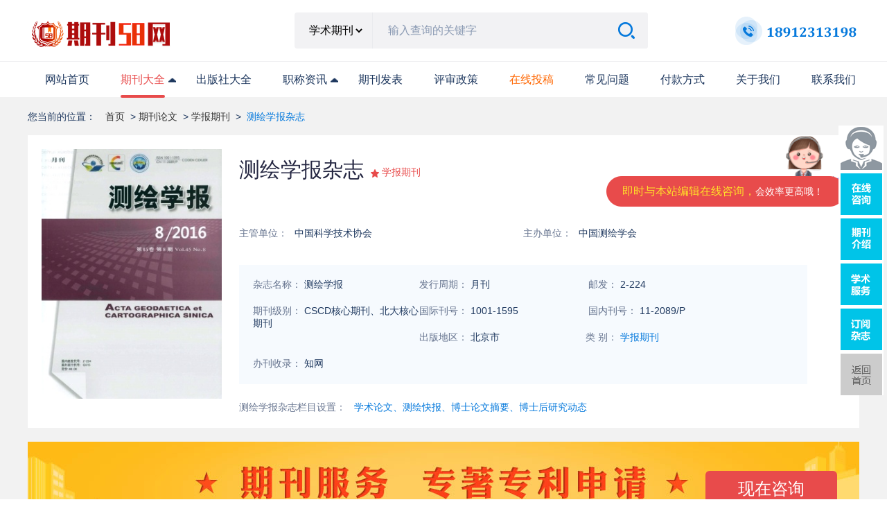

--- FILE ---
content_type: text/html
request_url: http://www.qikan58.com/Info-detail-14949.html
body_size: 10622
content:
<!DOCTYPE html>
<html lang="en">

<head>
   <meta http-equiv="Content-Type" content="text/html; charset=gb2312">
    <meta http-equiv="X-UA-Compatible" content="IE=Edge,chrome=1"/>
    <meta name="renderer" content="webkit"/>
    <meta name="force-rendering" content="webkit"/>
    
<title>测绘学报杂志社_测绘学报编辑部</title>
<meta name="keywords" content="测绘学报,测绘学报杂志,测绘学报杂志社" />
<meta name="description" content="测绘学报杂志社由中国科学技术协会主管,由中国测绘学会主办,是CSCD核心期刊、北大核心期刊,CN刊号是11-2089/P,ISSN刊号是1001-1595。《测绘学报》（月刊）1957年创刊，是国家级综合性学术刊物。也是我国提交国际测绘科技交流的主要文献，发表中、英两种文字......">

<link rel="shortcut icon" href="images/favicon.ico" />
<meta name="applicable-device" content="pc" />
<meta http-equiv="Cache-Control" content="no-transform" />
<meta http-equiv="Cache-Control" content="no-siteapp" />
<link rel="stylesheet" href="http://img.qikan58.com/static/index/css/public.css">
<link rel="stylesheet" href="http://img.qikan58.com/static/index/css/flexslider.css">
<link rel="stylesheet" href="http://img.qikan58.com/static/index/css/swiper.min.css">
<link rel="stylesheet" href="http://img.qikan58.com/static/index/css/index.css">
<script src="http://img.qikan58.com/static/index/js/jquery1.11.2.min.js"></script>
<script src="http://img.qikan58.com/static/index/js/swiper.min.js"></script>
<script src="http://img.qikan58.com/static/index/js/jquery.lazyload.js"></script>
<script src="http://img.qikan58.com/static/index/js/public.js"></script>
<script src="http://img.qikan58.com/static/index/js/announce.js"></script>
<meta name="mobile-agent" content="format=xhtml;url=http://www.qikan58.com/m/Info-detail-14949.html"/>
<script type="text/javascript">if(window.location.toString().indexOf('pref=padindex') != -1){}else{if(/AppleWebKit.*Mobile/i.test(navigator.userAgent) || (/MIDP|SymbianOS|NOKIA|SAMSUNG|LG|NEC|TCL|Alcatel|BIRD|DBTEL|Dopod|PHILIPS|HAIER|LENOVO|MOT-|Nokia|SonyEricsson|SIE-|Amoi|ZTE/.test(navigator.userAgent))){if(window.location.href.indexOf("?mobile")<0){try{if(/Android|Windows Phone|webOS|iPhone|iPod|BlackBerry/i.test(navigator.userAgent)){window.location.href="http://www.qikan58.com/m/Info-detail-14949.html";}else if(/iPad/i.test(navigator.userAgent)){}else{}}catch(e){}}}}</script>
<script>
(function(){
    var bp = document.createElement('script');
    var curProtocol = window.location.protocol.split(':')[0];
    if (curProtocol === 'https') {
        bp.src = 'https://zz.bdstatic.com/linksubmit/push.js';        
    }
    else {
        bp.src = 'http://push.zhanzhang.baidu.com/push.js';
    }
    var s = document.getElementsByTagName("script")[0];
    s.parentNode.insertBefore(bp, s);
})();
</script>

</head>

<body>
<header class="public-header">
<div class="tool clearfix">
        <a href="/">
            <img src="http://img.qikan58.com/static/index/imgs/logo.png" alt="logo" class="logo">
        </a>
        <form name="form1" method="post" action="/search.jsp">
            <div class="search-wrap clearfix">
                
                <div class="search-type">
					
					<select name="thetype" style="height:35px; background-color:#F2F2F4; border: 1px solid #F2F2F4;">
						<option value="journal">学术期刊</option>
						<option value="thesis">文章资讯</option>
					</select>
                        
                   
                </div>
                <input placeholder="输入查询的关键字" type="text" name="keyword" id="keyword" value="" autocomplete="off">
                <button class="search-submit" type="submit"></button>
            </div>
        </form>
        <img src="http://img.qikan58.com/static/index/imgs/360Tel.png" alt="电话" class="tel">
    </div>
    <!-- 导航 -->
    <div class="nav-wrap index">
        <div class="nav-tabs">
            
            <ul class="nav-pills clearfix">
                                <li class=""><a href="/" >网站首页</a></li>
                                <li class="active index-knowledge"><a href="http://www.qikan58.com/list2.html" >期刊大全<i></i></a>
									<div class="k-pills">
										<div class="item"><a href="http://www.qikan58.com/list2-10.html" title="教育期刊">教育期刊</a></div>
										<div class="item"><a href="http://www.qikan58.com/list2-11.html" title="科技期刊">科技期刊</a></div>
										<div class="item"><a href="http://www.qikan58.com/list2-12.html" title="经济期刊">经济期刊</a></div>
										<div class="item"><a href="http://www.qikan58.com/list2-13.html" title="医学期刊">医学期刊</a></div>
										<div class="item"><a href="http://www.qikan58.com/list2-14.html" title="建筑期刊">建筑期刊</a></div>
										<div class="item"><a href="http://www.qikan58.com/list2-15.html" title="北大核心期刊">北大核心期刊</a></div>
										<div class="item"><a href="http://www.qikan58.com/list2-16.html" title="学报期刊">学报期刊</a></div>
										<div class="item"><a href="http://www.qikan58.com/list2-17.html" title="CSSCI核心期刊">CSSCI</a></div>
										<div class="item"><a href="http://www.qikan58.com/list2-18.html" title="文学论文">文学期刊</a></div>
										<div class="item"><a href="http://www.qikan58.com/list2-27.html" title="电力期刊">电力期刊</a></div>
										<div class="item"><a href="http://www.qikan58.com/list2-28.html" title="农业期刊">农业期刊</a></div>
									</div>
								</li>
                                <li class=""><a href="http://www.qikan58.com/list_cbs.jsp">出版社大全</a></li>
								<li class=" index-knowledge"><a href="http://www.qikan58.com/list9.html" >职称资讯<i></i></a>
									<div class="k-pills">
                                        <div class="item"><a href="http://www.qikan58.com/list9-100.html" title="教育论文资讯">教育论文资讯</a></div>
										<div class="item"><a href="http://www.qikan58.com/list9-101.html" title="经济论文资讯">经济论文资讯</a></div>
										<div class="item"><a href="http://www.qikan58.com/list9-102.html" title="建筑论文资讯">建筑论文资讯</a></div>
										<div class="item"><a href="http://www.qikan58.com/list9-103.html" title="医学论文资讯">医学论文资讯</a></div>
										<div class="item"><a href="http://www.qikan58.com/list9-104.html" title="会计论文资讯">会计论文资讯</a></div>
										<div class="item"><a href="http://www.qikan58.com/list9-105.html" title="法律论文资讯">法律论文资讯</a></div>
										<div class="item"><a href="http://www.qikan58.com/list9-106.html" title="科技论文资讯">科技论文资讯</a></div>
										<div class="item"><a href="http://www.qikan58.com/list9-107.html" title="农业论文资讯">农业论文资讯</a></div>
										<div class="item"><a href="http://www.qikan58.com/list9-108.html" title="文学论文资讯">文学论文资讯</a></div>
										 
                                         <div class="item" style="display:none"><a href="" >投稿指南</a>
                                                        <!-- 三级分类 ↓↓↓ -->
														<div class="more" style="display:none">
                                						<div class="row-item">
                                                         <a href="#" target="_blank">问题指南</a>
														 </div>
														 </div>
										</div>
                                 </div>
								</li>
                                <li class=""><a href="http://www.qikan58.com/list8.html" >期刊发表</a></li>
                                <li class=""><a href="http://www.qikan58.com/list6.html" >评审政策</a></li>
                                <li class=""><a href="http://www.qikan58.com/tougao.jsp" ><font color="#FF6600">在线投稿</font></a></li>
                                
                                <li class=""><a href="http://www.qikan58.com/about/Help.jsp" >常见问题</a></li>
								<li class=""><a href="http://www.qikan58.com/about/Sever.jsp">付款方式</a></li>
                                <li class=""><a href="http://www.qikan58.com/about/Index.jsp">关于我们</a></li>
								<li class=""><a href="http://www.qikan58.com/about/Contact.jsp">联系我们</a></li>
          </ul>
        </div>
    </div>
</header>


<link rel="stylesheet" href="http://img.qikan58.com/static/index/css/qikan.css">
<div class="main">
    <!-- 位置 -->
    <div class="lacation pagewidth">
        <span>您当前的位置：</span>
        <p>
            <a href="http://www.qikan58.com/" class="navlist" title="发表论文网首页">首页</a> > <A href="http://www.qikan58.com/list2.html" title="期刊论文">期刊论文</A> > <A href="http://www.qikan58.com/list2-16.html" title="学报期刊">学报期刊</A> > <span>测绘学报杂志</span>
        </p>
    </div>
	
    <div class="pagewidth qk-box ">
	<!-- 上部 -->
        <div class="qk-info">
            <div class="qk-avatar">
                <div class="qk-img"><img src="http://img.qikan58.com/uploadpic/news_2016092114744472824230634.jpg" alt="测绘学报"></div>
                
            </div>
            <div class="qk-info-detail r">
                <div class="qk-info-top">
                    <div class="qk-info-name">
                        <h2>测绘学报杂志</h2>
                        <h3></h3>
                    </div>
                    <div class="qkover">
                        <a href="javascript:;" onClick="javascript:doyoo.util.openChat('g=10064859')" rel="nofollow">即时与本站编辑在线咨询，<em>会效率更高哦！</em></a>
                    </div>
                </div>
                <span class="rank">学报期刊</span>
                <div class="qk-item">
                    <ul>
                        <li>
                            <span>主管单位：</span>
                            中国科学技术协会
						</li>
                        <li>
                            <span>主办单位：</span>
                            中国测绘学会
						</li>

                    </ul>
                </div>
                <div class="qk-item-info">
                    <ul>
						<li>
                            <span>杂志名称：</span>
                            测绘学报
						</li>
                        <li>
                            <span>发行周期：</span>
                            月刊
                        </li>
                        <li>
                            <span>邮发：</span>
                             2-224</li>
                        <li>
                            <span>期刊级别：</span>
							CSCD核心期刊、北大核心期刊
                        </li>
                        <li>
                            <span>国际刊号：</span>
                            1001-1595
						</li>
                        <li>
                            <span>国内刊号：</span>
                            11-2089/P
						</li>
                        <li>
                            <span>出版地区：</span>
                            北京市
						</li>
                        <li>
                            <span>类    别：</span>
                            <A href="http://www.qikan58.com/list2-16.html" title="学报期刊">学报期刊</A>
                        </li>
						<li>
                            <span>办刊收录：</span>
                            知网
                        </li>
                    </ul>
                </div>
                <div class="qk-other" style="display:none;">
                    <span>期刊收录：</span>
					<a href="" target="_blank">维普收录(中)</a>
                </div>
                <div class="qk-other qk-honor" style="padding-top:15px;">
                    <span>测绘学报杂志栏目设置：</span>
                    <label>学术论文、测绘快报、博士论文摘要、博士后研究动态</label>
                </div>
            </div>
        </div>
        <div class="swtlink">
            <a href="javascript:;" onClick="javascript:doyoo.util.openChat('g=10064859')" rel="nofollow">现在咨询</a>
        </div>
		<!-- 上部 -->
		
        <div class="qk-content">
		<!-- 左边 -->
            <div class="qk-conten-l">
                <div class="qk-tab">
                    <ul>
                        <li class="active"><a anchor="adc" aria-type="click">期刊简介</a></li>
                        <li><a anchor="require" aria-type="click">投稿要求</a></li>
                        <li><a anchor="data" aria-type="click">服务咨询</a></li>
                        <li><a anchor="que" aria-type="click">权益保障</a></li>
                        <li style="display:none"><a anchor="cata" aria-type="click">分期目录</a></li>
                        <li style="display:none"><a anchor="comment" aria-type="click">网友评论</a></li>
                    </ul>
                </div>
                <div class="wrap-sub">
                    <div class="wrap-sub-title adc">
                        <span>测绘学报杂志社编辑部简介</span>
                    </div>
                    <div class="wrap-desc abstrat l">
                    <p>	 
	</p><p style="text-align: center;"></p><p style="text-indent: 2em;">《测绘学报》（月刊）1957年创刊，是国家级综合性学术刊物。也是我国提交国际测绘科技交流的主要文献，发表中、英两种文字的论文，是我国最具影响力的测绘期刊。</p><p style="text-indent: 2em;">《测绘学报》着重报道我国测绘科技最新的重要研究成果及其应用，内容涉及大地测量、工程测量、遥感、航空摄影测量、地图学、地理信息系统，矿山测量、海洋测绘、地籍测绘、地图印刷、测绘仪器、信息传输等测绘学科及其相关相邻学科。</p><p>
	 
	</p>
		<font color="#800000">特别说明：以上杂志信息是测绘学报杂志社官方的基础信息，本站仅协助已授权的杂志社进行在线杂志订阅，非测绘学报杂志社官网，直投的朋友请联系测绘学报杂志社。</font>
					</div>
                    <div class="wrap-sub-title">
                        <span>测绘学报杂志投稿要求</span>
                    </div>

                    <div class="wrap-desc require-box l require">
                        <p><p style="white-space: normal; text-indent: 2em;">1、来稿应论点明确，结构严谨，文字简洁，数据可靠，图表清晰，不涉及国家政治、经济及技术秘密。论文可任选中、英两种文字之一撰写，但需附另一文种的详细摘要和关键词。文中图名、表题采用中、英文对照，采用法定计量单位，署名符合著作权法规定，并附第一作者中英文简介。参考文献采用顺序编码制。基金资助项目附基金名称和项目编号。论文字数在8000字以内。</p><p style="white-space: normal; text-indent: 2em;">2、快报论文要求扼要报道创新性显著、具有首报意义的研究成果或阶段性成果；国际会议的邀请报告；国家自然科学进步奖；测绘科技进步奖的获奖项目。若以中文撰写,全文4000字以内；若以英文撰写,全文2000实词以内。投稿时请阐明文章的创新性及需要以测绘快报发表的理由。</p><p style="white-space: normal; text-indent: 2em;">3、博士论文摘要和博士后研究动态要求2000字以内，投稿时附上导师签名。</p><p style="white-space: normal; text-indent: 2em;">4、英文标题实词首字母大写，英文摘要为详细摘要。</p><p style="white-space: normal; text-indent: 2em;">5、物理量、计量单位及其符号按GB3100～3102－93的有关规定执行，本刊常用的单位的符号用法如下：单位符号（正体）：米m，千米km，厘米cm，毫米mm，赫兹Hz，度、分、秒(°′″)，秒s（不用sec），分钟min，小时h（不用hr，hrs），天d（不用day）。ppm和Gal都不是国际单位，应分别写为10-6和10-2m/s2.数值与单位之间留一空格，如20min.</p><p style="white-space: normal; text-indent: 2em;">矢量、矩阵符号用黑斜体，一般变量用斜体，π，min，max等一律用正体，矩阵的转置符号上角标T用正体。针对上、下角标，是数字的用正体，英文变量用斜体，英文缩写用正体，如：f1,Δi，XICLS，次级下标同此规则。</p><p style="white-space: normal; text-indent: 2em;">6、凡论及他人工作和观点时均应引出文献。本刊参考文献用阿拉伯数字顺序编码制，请按正文引用顺序排序。非正式出版物文献资料在文中加括号标注,不列入文后参考文献。</p><p style="white-space: normal; text-indent: 2em;">图名，表题用中英文双语注明。</p><p style="white-space: normal; text-indent: 2em;">7、文后参考文献不少于13条，中文文献用双语标注,英文每个实词首字母大写。参考文献著录项目包括：作者.标题.文献出处或电子文献的可获得地址[文献类型及载体类型标识].出版地：出版者，出版年.文献起止页码.(文献标准编号（标准号、专利号……）)。</p></p><p><br/></p>
					</div>
					
                    <div class="to-swt to-swt-one" style="display:none">
                        <span>申请加急绿色通道，投稿周期比同行快2-3个月</span>
                        <a href="javascript:;" onClick="javascript:doyoo.util.openChat('g=10064859')" class="syt" rel="nofollow">现在咨询</a>
                    </div>
          
                    
                    <div class="to-swt to-swt-two">
                        <span>浏览百次，不如咨询一次！在线编辑老师给你一对一服务</span>
                        <a href="javascript:;" onClick="javascript:doyoo.util.openChat('g=10064859')" class="syt" rel="nofollow">现在咨询</a>
                    </div>
                    
                    <div class="wrap-sub-title data">
                        <span>期刊服务咨询</span>
                    </div>
                    <div class="ask-box">
                        <ul>
                            <li>
                                <span>免费论文评估服务</span>
                                <p>专业编辑团队为您的文章进行评估，是否能达到期刊社的发表要求，并为您提出一系列的修改意见和指导。</p>
                            </li>
                            <li>
                                <span>学术期刊分析推荐服务</span>
                                <p>专业编辑团队为您的文章进行评估，是否能达到期刊社的发表要求，并为您提出一系列的修改意见和指导。</p>
                            </li>
                            <li>
                                <span>免费论文评估服务</span>
                                <p>专业编辑团队为您的文章进行评估，是否能达到期刊社的发表要求，并为您提出一系列的修改意见和指导。</p>
                            </li>
                        </ul>
                        <a href="javascript:;" onClick="javascript:doyoo.util.openChat('g=10064859')" class="handy syt" rel="nofollow">申请加急绿色通道</a>
                    </div>
                    <div class="wrap-sub-title que">
                        <span>权益保障</span>
                    </div>
                    <div class="rights"> 
                        <ul>
                            <li>
                                <span>刊物信息可查</span>
                                <p>推荐刊物均可到国家新闻出版总署网站查询正刊</p>
                            </li>
                            <li>
                                <span>严格保密协议</span>
                                <p>恪守职业道德，谨守行业底线，全程加密操作，绿色高效服务！</p>
                            </li>
                            <li>
                                <span>售后服务保障</span>
                                <p>1对1服务，7x24小时在线</p>
                            </li>
                            <li>
                                <span>钻石信誉保障</span>
                                <p>多年运作经验，诚信可靠</p>
                            </li>
                        </ul>
                    </div>
                    
                    
              </div>
            </div>
			<!-- 左边 -->
			
			<!-- 右边 -->
            <div class="article-aside r public-recommend enc-right" >
                <div class="related">
                    <h3 class="hot-item">相关期刊</h3>
<ul class="related-box">

                        <li>
                            <div class="relate-img"><a href="http://www.qikan58.com/Info-detail-8904.html" target="_blank"><img src="http://img.qikan58.com/edit/UploadFile/2014613101441492.jpg" alt="中国传媒大学学报(自然科学版)"></a></div>
                            <div class="relate-infor">
                                <a href="http://www.qikan58.com/Info-detail-8904.html" target="_blank" title="中国传媒大学学报(自然科学版)">中国传媒大学学报(自然科学版)</a>
                                <span>国家级期刊</span>
                                <span>双月</span>
                                <span>中国传媒大学</span>
                            </div>
                        </li>

                        <li>
                            <div class="relate-img"><a href="http://www.qikan58.com/Info-detail-12914.html" target="_blank"><img src="http://img.qikan58.com/edit/UploadFile/201531014938185.jpg" alt="辽宁农业职业技术学院学报"></a></div>
                            <div class="relate-infor">
                                <a href="http://www.qikan58.com/Info-detail-12914.html" target="_blank" title="辽宁农业职业技术学院学报">辽宁农业职业技术学院学报</a>
                                <span>省级期刊</span>
                                <span>双月</span>
                                <span>辽宁农业职业技术学院</span>
                            </div>
                        </li>

                        <li>
                            <div class="relate-img"><a href="http://www.qikan58.com/Info-detail-6037.html" target="_blank"><img src="http://img.qikan58.com/edit/UploadFile/2013923164834787.jpg" alt="东南大学学报(自然科学版)"></a></div>
                            <div class="relate-infor">
                                <a href="http://www.qikan58.com/Info-detail-6037.html" target="_blank" title="东南大学学报(自然科学版)">东南大学学报(自然科学版)</a>
                                <span>CSCD、北大核心</span>
                                <span>双月</span>
                                <span>东南大学</span>
                            </div>
                        </li>

                        <li>
                            <div class="relate-img"><a href="http://www.qikan58.com/Info-detail-8347.html" target="_blank"><img src="http://img.qikan58.com/edit/UploadFile/201451693916849.jpg" alt="石油化工高等学校学报"></a></div>
                            <div class="relate-infor">
                                <a href="http://www.qikan58.com/Info-detail-8347.html" target="_blank" title="石油化工高等学校学报">石油化工高等学校学报</a>
                                <span>统计源期刊</span>
                                <span>双月</span>
                                <span>辽宁石油化工大学</span>
                            </div>
                        </li>

                        <li>
                            <div class="relate-img"><a href="http://www.qikan58.com/Info-detail-9003.html" target="_blank"><img src="http://img.qikan58.com/edit/UploadFile/2014620104355851.jpg" alt="湖北汽车工业学院学报"></a></div>
                            <div class="relate-infor">
                                <a href="http://www.qikan58.com/Info-detail-9003.html" target="_blank" title="湖北汽车工业学院学报">湖北汽车工业学院学报</a>
                                <span>省级期刊</span>
                                <span>季刊</span>
                                <span>湖北汽车工业学院</span>
                            </div>
                        </li>

                        <li>
                            <div class="relate-img"><a href="http://www.qikan58.com/Info-detail-9226.html" target="_blank"><img src="http://img.qikan58.com/edit/UploadFile/20147293012536.jpg" alt="烟台职业学院学报"></a></div>
                            <div class="relate-infor">
                                <a href="http://www.qikan58.com/Info-detail-9226.html" target="_blank" title="烟台职业学院学报">烟台职业学院学报</a>
                                <span>省级期刊</span>
                                <span>季刊</span>
                                <span>烟台职业学院</span>
                            </div>
                        </li>
                       
</ul>
                </div>
                <div class="hot-article as-item">
                    <h3>论文发表知识</h3>
                    <ul>

                    <li><a href="http://www.qikan58.com/Info-detail-23930.html">中级职称论文发表要求是什么</a></li>

                    <li><a href="http://www.qikan58.com/Info-detail-29285.html">文献标识码怎么写？</a></li>

                    <li><a href="http://www.qikan58.com/Info-detail-21506.html">教学论文发表的核心期刊有哪些？</a></li>

                    <li><a href="http://www.qikan58.com/Info-detail-30110.html">论文致谢怎么写</a></li>

                    <li><a href="http://www.qikan58.com/Info-detail-19276.html">综述格式写作要求及范文</a></li>

                    <li><a href="http://www.qikan58.com/Info-detail-19031.html">文献综述字体格式要求</a></li>

                    <li><a href="http://www.qikan58.com/Info-detail-22102.html">中华护理杂志容易发表吗</a></li>

                    <li><a href="http://www.qikan58.com/Info-detail-20163.html">什么是issn期刊？ISSN期刊是什么意思？</a></li>

</ul>
                </div>
                	<div class="service">
    <h3 class="hot-item">服务推荐</h3>
    <ul class="service-list">
        <li>
            <a href="javascript:;" onclick="javascript:doyoo.util.openChat('g=10064859')"  class="syt" data-e="服务推荐-期刊咨询">
                <span>期刊咨询</span>
                <em>一对一</em>
            </a>
        </li>
        <li>
            <a href="javascript:;" onclick="javascript:doyoo.util.openChat('g=10064859')" class="syt" data-e="服务推荐-论文服务">
                <span>论文服务</span>
                <em>品质保证</em>
            </a>
        </li>
        <li>
            <a href="javascript:;" onclick="javascript:doyoo.util.openChat('g=10064859')" data-e="服务推荐-论文评估"  class="syt">
                <span>论文评估</span>
                <em>专业编辑团队</em>
            </a>
        </li>
    </ul>
</div>
            </div>
			<!-- 右边 -->
			
        </div>
    </div>
  </div>
  


  <!-- 内容完 -->
<script src="http://img.qikan58.com/static/index/js/highcharts.js"></script>

<!-- 底部 -->
<div class="public-footer">
    <div class="footer-body">
        <div class="w12 clearfix">
            <div class="footer-logo">
                <img src="http://img.qikan58.com/static/index/imgs/f-logo.png" alt="logo">
            </div>
            <div class="item">
                <h5>所有服务</h5>
                <a href="http://www.qikan58.com/list2.html" >期刊大全</a>
                <a href="http://www.qikan58.com/list9.html" >论文资讯</a>
                <a href="http://www.qikan58.com/list8.html" >论文发表</a>
				<a href="http://www.qikan58.com/list6.html" >评审政策</a>
            </div>
            <div class="item">
                <h5>关于期刊58网</h5>
                <a href="/about/Index.jsp">关于我们</a>
				<a href="http://www.qikan58.com/about/Contact.jsp">联系我们</a>
				<a href="http://www.qikan58.com/about/Message.jsp">发表流程</a>
				<a href="http://www.qikan58.com/tougao.jsp" >在线投稿</a>
            </div>
			
			<div class="item">
                <h5>客服中心</h5>
                <a>服务热线：<strong>18912313198</strong></a>
				<a>QQ客服：776199675</a>
				<a>投稿邮箱：tougao@qikan58.com</a>
				<a href="http://www.qikan58.com/About/zhaopin.jsp">招聘合作</a>
            </div>
			
            <div class="footer-qrcode">
                <img src="http://img.qikan58.com/static/index/imgs/qrcode.jpg" alt="手机访问期刊58网">
                <p>手机访问期刊58网</p>
            </div>
            <div class="powered">
            	<div>
					备案号：<a href="https://beian.miit.gov.cn/#/Integrated/index" target="_blank">苏ICP备20026650号-6</a>
					苏公网安备 <a href="http://www.beian.gov.cn/portal/registerSystemInfo?recordcode=32040202000410">32040202000410号 </a>  出版物经营许可证：<a href="http://img.qikan58.com/images/cbw.jpg" target="_blank">新出发苏零字第D-T086号</a> 增值电信业务经营许可证：<a href="http://img.qikan58.com/images/zzdx.jpg" target="_blank">苏B2-20220836</a>
            	</div>
            	<span>版权所有：常州弘毅网络科技有限公司 &nbsp;【免责声明】：本网所提供的信息资源如有侵权、违规，请及时告知！本站非任何杂志官网，不涉及出版事务。</span>
            </div>
        </div> 
    </div>
</div>

<link href="http://img.qikan58.com/css/zzsc.css" rel="stylesheet" type="text/css">
<script type="text/javascript" src="http://img.qikan58.com/js/jquery.js"></script>
<!--<audio id="bgMusic" src="" autoplay="autoplay" loop="loop"></audio>-->
<div id="service" style="display:none">
	<!--<a href="http://www.qikan58.com/yuanchuang.jsp" class="srvLog" target="_blank">原创专区</a>-->
	<a class="srvCns" href="tencent://message/?uin=776199675&Site=企业网站&Menu=yes" rel="nofollow" title="发稿咨询">在线咨询</a>
	<a href="http://www.qikan58.com/tougao.jsp" class="srvDj" target="_blank" rel="follow">发表论文</a>
	<!--<a class="mscBtn" id="audioBtn" title="开关音效" rel="follow">开关音效</a>-->
	<a class="goTop" id="goTop" title="返回顶部" style="display:none" rel="follow">返回顶部</a>
</div>
<script type="text/javascript" src="http://img.qikan58.com/js/service.js">	</script>
<script type="text/javascript" charset="utf-8" src="https://lead.soperson.com/10039837/10065019.js"></script>
<script>window._bd_share_config={"common":{"bdSnsKey":{},"bdText":"","bdMini":"2","bdMiniList":false,"bdPic":"","bdStyle":"0","bdSize":"16"},"share":{}};with(document)0[(getElementsByTagName('head')[0]||body).appendChild(createElement('script')).src='http://bdimg.share.baidu.com/static/api/js/share.js?v=89860593.js?cdnversion='+~(-new Date()/36e5)];
</script>



</body>
</html>

--- FILE ---
content_type: text/html;charset=UTF-8
request_url: https://lead.soperson.com/10039837/10065019.js
body_size: 1253
content:


























if(typeof doyoo=='undefined' || !doyoo){
var d_genId=function(){
var id ='',ids='0123456789abcdef';
for(var i=0;i<32;i++){ id+=ids.charAt(Math.floor(Math.random()*16)); } return id;
};

var schema='http';
if(location.href.indexOf('https:') == 0){
schema = 'https';
}
var doyoo={
env:{
secure:schema=='https',
mon:'//m6817.talk99.cn/monitor',
chat:'https://chat6843.talk99.cn/chat',
file:'//aux.soperson.com',
compId:10039837,
confId:10065019,
workDomain:'',
vId:d_genId(),
lang:'sc',
fixFlash:0,
fixMobileScale:0,
subComp:14439,
_mark:'6e92b862a563ec1a0fac078ce8b83e900ba4cdeea27bf1f05b8b7b8b678f80745b40f94a7ca0ce54'
},
chat:{
mobileColor:'',
mobileHeight:80,
mobileChatHintBottom:0,
mobileChatHintMode:0,
mobileChatHintColor:'',
mobileChatHintSize:0,
priorMiniChat:0
}

, monParam:{
index:-1,
preferConfig:0,

style:{mbg:'//www.qikan58.com/images/leyu4.png',mh:260,mw:420,
elepos:'0 0 0 0 0 0 0 0 214 60 121 37 74 60 121 37 0 0 0 0',
mbabg:'',
mbdbg:'',
mbpbg:''},

title:'\u671f\u520a58\u7f51\u5728\u7ebf\u5ba2\u670d',
text:'\u60a8\u6709\u4ec0\u4e48\u9700\u8981\u5e2e\u52a9\u7684\uff0c\u8bf7\u54a8\u8be2\uff01\uff01',
auto:3,
group:'10064859',
start:'00:00',
end:'24:00',
mask:false,
status:true,
fx:0,
mini:1,
pos:0,
offShow:1,
loop:8,
autoHide:0,
hidePanel:0,
miniStyle:'#0680b2',
miniWidth:'340',
miniHeight:'490',
showPhone:0,
monHideStatus:[0,0,0],
monShowOnly:'',
autoDirectChat:-1,
allowMobileDirect:0,
minBallon:1,
chatFollow:1,
backCloseChat:0,
ratio:0
}


, panelParam:{
mobileIcon:'//file.soperson.com/probe/10039837/E4B0F1E8FFFFFFFF884F02F3.png',
mobileIconWidth:65,
mobileIconHeight:390,
category:'icon',
preferConfig:1,
position:1,
vertical:180,
horizon:5


,mode:1,
target:'10064839',
online:'//file.soperson.com/probe/10039837/E4B0F1E8FFFFFFFF884F02F3.png',
offline:'//file.soperson.com/probe/10039837/E4B0F1E8FFFFFFFF884F02F3.png',
width:65,
height:390,
status:1,
closable:0,
regions:[],
collapse:0



}



};

if(typeof talk99Init=="function"){talk99Init(doyoo)}if(!document.getElementById("doyoo_panel")){var supportJquery=typeof jQuery!="undefined";var doyooWrite=function(tag,opt){var el=document.createElement(tag);for(v in opt){if(opt.hasOwnProperty(v)){el.setAttribute(v,opt[v])}}var tar=document.body||document.getElementsByTagName("head")[0];tar.appendChild(el)};doyooWrite("link",{rel:"stylesheet",type:"text/css",href:"//aux.soperson.com/2025/looyu.f7bf1efc8b105c9c95d249e08b3cceda.css"});doyooWrite("script",{type:"text/javascript",src:"//aux.soperson.com/2025/looyu.e8ec87f1e66ab62da94f3e3629860898.js",charset:"utf-8"})};
}


--- FILE ---
content_type: text/html;charset=ISO-8859-1
request_url: http://m6817.talk99.cn/monitor/s?c=a&i=10039837&v=6c851dda94ba93ac4a06a014ddc581f2&u=6c851dda94ba93ac4a06a014ddc581f2&p=&ref=&site=14439&h=%E6%B5%8B%E7%BB%98%E5%AD%A6%E6%8A%A5%E6%9D%82%E5%BF%97%E7%A4%BE_%E6%B5%8B%E7%BB%98%E5%AD%A6%E6%8A%A5%E7%BC%96%E8%BE%91%E9%83%A8&w=http%3A%2F%2Fwww.qikan58.com%2FInfo-detail-14949.html&scn=1280*720&f=10065019&t=&ct=1&r=&p0=http%3A%2F%2Fwww.qikan58.com%2FInfo-detail-14949.html&x=1768447187843
body_size: 372
content:
doyoo.resp={"p":"2508615164","area":"\u7f8e\u56fd","c":"a","t":"50","status":1}

--- FILE ---
content_type: text/css
request_url: http://img.qikan58.com/static/index/css/public.css
body_size: 11147
content:
/********************************************* 头部、底部 *********************************************/
/* @font-face {
  font-family: 'SourceHanSansCN-Medium';
  src: url('./font/SourceHanSansCN-Medium.ttf');
  font-family: 'SourceHanSansCN-Regular';
  src: url('./font/SourceHanSansCN-Regular.ttf');
  font-family: 'SourceHanSansCN-Normal';
  src: url('./font/SourceHanSansCN-Normal.otf');
  font-family: 'SourceHanSansCN-Heavy';
  src: url('./font/SourceHanSansCN-Heavy.otf');
  font-family: 'SourceHanSansCN-Bold';
  src: url('./font/SourceHanSansCN-Bold.otf');
} */

/********************************************* 样式重置  ***********************************/
html {
  background: #fff;
  -webkit-text-size-adjust: 100%;
  -ms-text-size-adjust: 100%;
}

body,
div,
dl,
dt,
dd,
ul,
ol,
li,
h1,
h2,
h3,
h4,
h5,
h6,
pre,
code,
form,
fieldset,
legend,
input,
textarea,
p,
blockquote,
th,
td,
hr,
button,
article,
aside,
details,
figcaption,
figure,
footer,
header,
hgroup,
menu,
nav,
section {
  margin: 0;
  padding: 0;
}

article,
aside,
details,
figcaption,
figure,
footer,
header,
hgroup,
menu,
nav,
section {
  display: block;
}

body,
button,
input,
select,
textarea {
  /* font-size: 12px/1.5; */
  font-family:"arial","Verdana","Tahoma";
  -webkit-font-smoothing: antialiased;
}

input,
select,
textarea {
  font-size: 100%;
}

/* 去掉各 table cell 的边距并让其边重合 */
table {
  border-collapse: collapse;
  border-spacing: 0;
}

/* IE bug fixed: th 不继承 text-align */
th {
  text-align: inherit;
}

/* 去除默认边框 */
fieldset,
img {
  border: 0;
}

/* ie6 7 8(q) bug 显示为行内表现 */
iframe {
  display: block;
}

/* 去掉 firefox 下此元素的边框 */
abbr,
acronym {
  border: 0;
  font-variant: normal;
}

/* 一致的 del 样式 */
del {
  text-decoration: line-through;
}

i {
  font-style: normal;
}

address,
caption,
cite,
code,
dfn,
em,
th,
var {
  font-style: normal;
  font-weight: 500;
}

ol,
ul {
  list-style: none;
}

caption,
th {
  text-align: left;
}

/* 来自yahoo, 让标题都自定义, 适应多个系统应用 */
h1,
h2,
h3,
h4,
h5,
h6 {
  font-size: 100%;
  font-weight: 500;
  color: #000;
}

h1 {
  font-size: 24px;
}

h2 {
  font-size: 16px;
}

h3,
h4,
h5,
h6 {
  font-size: 14px;
}

/* 解决ie下重复最后字符 */
q:before,
q:after {
  content: '';
}

/* 统一上标和下标 */
sub,
sup {
  position: relative;
  font-size: 75%;
  line-height: 0;
  vertical-align: baseline;
}

sup {
  top: -0.5em;
}

sub {
  bottom: -0.25em;
}

ins,
a {
  text-decoration: none;
}

.clearfix:before,
.clearfix:after {
  content: " ";
  display: block;
  height: 0;
  clear: both;
  visibility: hidden;
}

.clearfix {
  *zoom: 1;
}

.l {
  float: left;
}

.r {
  float: right;
}

a {
  color: #333;
}

.hide,.none {
  display: none;
}

/* 头部通用样式 */
.public-header {
  min-width: 1200px;
  width: 100%;
  margin: 0 auto;
}

.public-header .mini-tool {
  box-sizing: border-box;
  height: 26px;
  line-height: 26px;
  background-color: #fff;
  border-bottom: 1px solid #eeeef0;
  text-align: right;
  color: #8B8B8B;
  font-size: 12px;
  font-weight: 400;
}

.public-header .mini-tool .inner {
  width: 1200px;
  margin: 0 auto;
}

.public-header .tool {
  position: relative;
  width: 1200px;
  height: 88px;
  box-sizing: border-box;
  padding-top: 18px;
  margin: 0 auto;
}

.public-header .tool .logo {
  width: 226px;
  height: 60px;
  float: left;
}

.public-header .tool .search-wrap {
  position: relative;
  width: 510px;
  height: 52px;
  background-color: #F2F2F4;
  margin-left: 159px;
  box-sizing: border-box;
  display: inline-block;
  border-radius: 4px;
}

.public-header .tool .search-wrap .search-type {
  position: relative;
  width: 118px;
  height: 52px;
  float: left;
  box-sizing: border-box;
  line-height: 52px;
  text-align: center;
  cursor: pointer;
}

.public-header .tool .search-wrap .search-type:after {
  content: '';
  display: block;
  position: absolute;
  top: 0;
  bottom: 0;
  right: 5px;
  border-right: 1px solid #eaebee;
}

/* 
.public-header .tool .search-type:hover {
  border-right: 1px solid #F2F2F4;
} */

.public-header .tool .search-wrap .search-type>span {
  margin-right: 25px;
  font-size: 16px;
  font-weight: 400;
  color: #1D375E;
}

.public-header .tool .search-wrap .search-type>i {
  position: absolute;
  top: 21px;
  right: 18px;
  width: 12px;
  height: 12px;
  background-image: url(../imgs/s1.png);
  background-repeat: no-repeat;
  background-position: center;
  background-size: 12px 7px;
  transform: rotate(0);
  transition: all 0.25s ease;
}

.public-header .tool .search-wrap .search-type .type-selected {
  display: none;
  position: absolute;
  left: 0;
  width: 113px;
  height: 115px;
  line-height: 25px;
  background-color: #fff;
  border-right: 1px solid #EEEEF0;
  border-bottom: 1px solid #EEEEF0;
  border-left: 1px solid #EEEEF0;
  box-sizing: border-box;
  text-align: center;
  z-index: 1000;
}

.public-header .tool .search-type:hover .type-selected {
  display: block;
}

.public-header .tool .search-type:hover>i {
  transform: rotate(180deg);
}

.public-header .tool .search-wrap .search-type .type-selected ul li span {
  display: block;
  height: 38px;
  font-size: 16px;
  color: #1D375E;
  overflow: hidden;
  white-space: nowrap;
  text-overflow: ellipsis;
  line-height: 38px;
}

.public-header .tool .search-wrap .search-type .type-selected ul .on span,
.public-header .tool .search-wrap .search-type .type-selected ul li:hover span {
  background-color: #0579DC;
  color: #fff !important;
}

.public-header .tool .search-wrap #keyword {
  width: 276px;
  height: 52px;
  padding: 0 0 0 17px;
  background-color: #F2F2F4;
  box-sizing: border-box;
  border: 0;
  outline: none;
  line-height: 52px;
  font-size: 16px;
}

.public-header .tool .search-wrap #keyword::placeholder {
  line-height: 44px;
  font-size: 16px;
  color: #8999B2;
}

.public-header .tool .search-wrap .search-submit {
  position: absolute;
  top: 0;
  right: 0;
  width: 62px;
  height: 100%;
  float: right;
  border: 0;
  border-top-right-radius: 4px;
  border-bottom-right-radius: 4px;
  background-color: #F2F2F4;
  background-image: url(../imgs/s2.png);
  background-repeat: no-repeat;
  background-position: center;
  background-size: 24px;
  outline: none;
  cursor: pointer;
}

.public-header .tool .tel {
  position: absolute;
  top: 24px;
  right: 0;
  width: 179px;
  height: 41px;
  float: right;
}

/* 期刊分类 */
.nav-wrap .nav-tabs .nav-classify {
  position: absolute;
  top: 0;
  left: 0;
  width: 282px;
  height: 52px;
  color: #1D375E;
  text-align: center;
}

.nav-wrap .nav-tabs .nav-classify>a {
  display: inline-block;
  line-height: 50px;
  font-size: 22px;
  font-weight: 550;
}

/* 增加首页导航栏左侧距离 */
.nav-wrap .nav-pills {
  padding-left: 25px;
}
/* banner左侧分类 */
.nav-classify .classify-wrap {
  position: absolute;
  top: 52px;
  left: 0;
}

.nav-classify .classify-wrap .classify-preview {
  position: relative;
  width: 282px;
  height: 382px;
  background-color: #1D375E;
  box-sizing: border-box;
  /* padding: 24px 0; */
  border-radius: 0 0 40px 0;
  box-shadow: 14px 11px 12px 2px rgba(11, 27, 36, 0.18);
}

.nav-classify .classify-wrap .classify-preview .classify>li {
  height: 96px;
  padding: 23px 24px;
  box-sizing: border-box;
  transition: all 0.25s ease;
}

.nav-classify .classify-wrap .classify-preview .classify>li:last-child {
  height: 94px !important;
  border-radius: 0 0 40px 0;
}

.nav-classify .classify-wrap .classify-preview .classify>li:hover {
  background-color: #274876;
}

.nav-classify .classify-wrap .classify-preview .classify>li>a {
  display: block;
  text-align: left;
}

.nav-classify .classify-wrap .classify-preview .classify>li>a .cla-title {
  height: 18px;
  line-height: 18px;
  background: url(./imgs/s3.png) no-repeat right center;
  background-size: 7px 14px;
  font-size: 18px;
  color: #fff;
  font-weight: bold;
}

.nav-classify .classify-wrap .classify-preview .classify>li>a>p {
  height: 14px;
  line-height: 14px;
  padding-top: 6px;
  border-top: 1px solid #22406a;
  margin-top: 9px;
  font-size: 14px;
  color: #8999B2;
  text-overflow: ellipsis;
  overflow: hidden;
  white-space: nowrap;
}
.nav-classify .classify-wrap .classify-preview .classify>li:hover a > p {
  border-top: 1px solid #2c5080;
}

.nav-classify .classify-wrap .classify-preview .classify>li i {
  width: 16px;
  height: 16px;
  float: right;
  margin: 2px 26px 0 0;
  background-image: url(../imgs/nav-to.png);
  background-repeat: no-repeat;
  background-position: center;
  background-size: 6px;
}

.nav-classify .classify-wrap .classify-preview .classify>li:hover .classify-detail {
  opacity: 1;
  visibility: visible;
}

.nav-classify .classify-wrap .classify-detail {
  position: absolute;
  top: 0;
  left: 282px;
  width: 700px;
  height: 382px;
  box-sizing: border-box;
  padding: 30px 0 0 32px;
  background-color: #274876;
  border-radius: 0px 0px 10px 10px;
  transform-origin: top center;
  opacity: 0;
  visibility: hidden;
  overflow-x: hidden;
  overflow-y: auto;
  overscroll-behavior: contain;
  -ms-overflow-style: none;
}

.nav-classify .classify-wrap .classify-detail::-webkit-scrollbar {
  width: 3px;
  height: 60px;
  background-color: #274876;
}

.nav-classify .classify-wrap .classify-detail-active {
  opacity: 1;
  visibility: visible;
}

.nav-classify .classify-wrap .classify-detail ol li {
  position: relative;
  float: left;
  width: 215px;
  text-align: left;
  line-height: 14px;
  padding-bottom: 20px;
}

.nav-classify .classify-wrap .classify-detail ol li a {
  float: left;
  font-size: 14px;
  max-width: 175px;
  overflow: hidden;
  white-space: nowrap;
  text-overflow: ellipsis;
  color: #fff;
}

.nav-classify .classify-wrap .classify-detail ol li a:hover {
  color: #FFE029;
}

/* 页面内容通用 */
.main {
  position: relative;
}

.main .public-content {
  position: relative;
  width: 1200px;
  margin: 0 auto;
}

/* 顶部横向导航栏 */
.nav-wrap {
  position: relative;
  height: 52px;
  box-sizing: border-box;
  border-top: 1px solid #eeeef0;
  background-color: #fff;
  z-index: 999;
}

.nav-wrap .nav-tabs {
  position: relative;
  width: 1200px;
  height: 52px;
  margin: 0 auto;
}

.nav-wrap .nav-tabs .nav-pills>li {
  position: relative;
  margin-left: 45px;
  float: left;
}

.nav-wrap .nav-tabs .nav-pills>li a:hover {
  color: #0579DC;
}

.nav-wrap .nav-tabs .nav-pills>li.index-knowledge i {
  display: block;
  width: 11px;
  height: 7px;
  background-image: url(../imgs/x-11.png);
  background-repeat: no-repeat;
  background-position: center;
  background-size: 11px 7px;
  position: absolute;
  top: 23px;
  left: 69px;
  transform: rotate(-180deg);
  transition: background 0.25s ease-in-out, transform 0.25s ease-in-out;
}

.nav-wrap .nav-tabs .nav-pills .index-knowledge:hover i {
  background-image: url(../imgs/x-1.png);
  transform: rotate(0);
}

.nav-wrap .nav-tabs .nav-pills .index-knowledge .k-pills {
  position: absolute;
  top: 52px;
  left: -70px;
  width: 202px;
  /* height: 190px; */
  background-color: #fff;
  border-right: 1px solid #EEEEF0;
  border-left: 1px solid #EEEEF0;
  border-bottom: 1px solid #EEEEF0;
  text-align: center;
  opacity: 0;
  visibility: hidden;
  transform: scaleY(0);
  transform-origin: center top;
  transition: opacity 0.2s ease-in-out, visibility 0.2s ease-in-out, transform 0.2s ease-in-out;
}

.nav-wrap .nav-tabs .nav-pills .index-knowledge .k-pills .item {
  position: relative;
}

.nav-wrap .nav-tabs .nav-pills .index-knowledge .k-pills a {
  display: block;
  height: 38px;
  line-height: 38px;
  color: #1D375E;
  font-size: 16px;
}

.nav-wrap .nav-tabs .nav-pills .index-knowledge .k-pills .more {
  position: absolute;
  top: 0;
  left: -202px;
  width: 202px;
  height: auto;
  background-color: #fff;
  border-right: 1px solid #EEEEF0;
  border-left: 1px solid #EEEEF0;
  border-bottom: 1px solid #EEEEF0;
  box-sizing: border-box;
  opacity: 0;
  visibility: hidden;
  transform: scaleY(0);
  transform-origin: center top;
  transition: opacity 0.2s ease-in-out, visibility 0.2s ease-in-out, transform 0.2s ease-in-out;
}

.nav-wrap .nav-tabs .nav-pills .index-knowledge:hover .k-pills,
.nav-wrap .nav-tabs .nav-pills .index-knowledge .k-pills>.item:hover .more {
  opacity: 1;
  visibility: visible;
  transform: scaleY(1);
  z-index: 10010;
}

.nav-wrap .nav-tabs .nav-pills .index-knowledge .k-pills a:hover {
  background-color: #0579DC;
  color: #fff;
}

.nav-wrap .nav-tabs .nav-pills>li:nth-child(1) {
  margin-left: 0 !important;
}

.nav-wrap .nav-tabs .nav-pills>li>a {
  display: block;
  height: 52px;
  text-align: center;
  color: #1D375E;
  line-height: 52px;
  font-size: 16px;
  font-weight: 500;
  transition: color 0.2s ease;
}

.nav-wrap .nav-tabs .nav-pills .active>a {
  color: #E84B4B !important;
}

.nav-wrap .nav-tabs .nav-pills .active::after {
  content: '';
  display: block;
  width: 100%;
  height: 4px;
  position: absolute;
  left: 0;
  bottom: 0;
  border-radius: 4px;
  background-color: #E84B4B;
}

/* 对话 */
.public-dialog {
  display: none;
  position: fixed;
  top: 0;
  right: 0;
  bottom: 0;
  left: 0;
  margin: auto;
  width: 500px;
  height: 434px;
  background-color: #0579DC;
  border-radius: 6px;
  z-index: 9999;
}

.public-dialog .dialog-top {
  position: relative;
  height: 74px;
  box-sizing: border-box;
  padding-top: 19px;
  text-align: center;
  color: #fff;
}

.public-dialog .dialog-top h3 {
  margin-bottom: 6px;
  line-height: 20px;
  font-size: 20px;
  color: #fff;
  font-weight: bold;
}

.public-dialog .dialog-top p {
  line-height: 14px;
  font-size: 14px;
}

.public-dialog .dialog-top .dialog-close {
  display: block;
  width: 24px;
  height: 24px;
  position: absolute;
  top: 15px;
  right: 15px;
  background: url(../imgs/close.png) no-repeat center;
  background-size: 24px;
  cursor: pointer;
}

.public-dialog .dialog-body {
  padding-top: 22px;
}

.public-dialog .dialog-content {
  width: 484px;
  height: 353px;
  box-sizing: border-box;
  padding: 19px 36px 30px 23px;
  background-color: #fff;
  margin: 0 8px 7px 8px;
  border-radius: 6px;
}

.public-dialog .dialog-content .state {
  line-height: 16px;
  color: #252742;
  font-size: 16px;
}

.public-dialog .dialog-content .state span {
  display: inline-block;
  overflow: hidden;
  /* transition: width 0.35s ease-in-out; */
  animation: stateAnimate 2s linear infinite;
}

@keyframes stateAnimate {
  0% {
    width: 4px;
  }

  ;

  50% {
    width: 8px;
  }

  100% {
    width: 12px;
  }
}

.public-dialog .dialog-content ul li {
  display: none;
  padding-top: 6px;
  overflow: hidden;
  border-radius: 4px;
}

.public-dialog .dialog-content ul li .service-avatar {
  float: left;
  position: relative;
  top: -6px;
  width: 46px;
  height: 46px;
  margin-right: 22px;
  border-radius: 25px;
  background-color: #0579DC;
  background-image: url(../imgs/service.png);
  background-repeat: no-repeat;
  background-position: center;
  background-size: 24px 30px;
}

.public-dialog .dialog-content ul li p {
  float: left;
  width: 356px;
  position: relative;
  padding: 9px 34px 8px 7px;
  box-sizing: border-box;
  font-size: 14px;
  background-color: #0579DC;
  color: #fff;
  text-align: justify;
  word-wrap: break-word;
  border-radius: 4px;
}

.public-dialog .dialog-content ul li p::after {
  content: '';
  display: block;
  width: 10px;
  height: 9px;
  background: url(../imgs/left.png) no-repeat center;
  background-size: 10px 9px;
  position: absolute;
  top: 7px;
  left: -10px;
}

.public-dialog .dialog-content ul li:last-child p {
  height: 42px;
  line-height: 24px;
}

.public-dialog .dialog-content .dialog-send {
  position: absolute;
  right: 43px;
  bottom: 24px;
  left: 34px;
  height: 48px;
  line-height: 48px;
}

.public-dialog .dialog-content .dialog-send input {
  display: block;
  width: 100%;
  height: 48px;
  box-sizing: border-box;
  padding: 0 0 0 14px;
  background-color: #EEEEF0;
  border-radius: 4px;
  border: 0;
}

.public-dialog .dialog-content .dialog-send input::placeholder {
  font-size: 16px;
  color: #252742;
}

.public-dialog .dialog-content .dialog-send button {
  position: absolute;
  top: 0;
  right: 0;
  display: inline-block;
  width: 75px;
  height: 48px;
  background-color: #0579DC;
  color: #fff;
  text-align: center;
  border-radius: 4px;
  border: 0;
}

.public-aside {
  position: fixed;
  top: 220px;
  right: 30px;
  z-index: 1001;
}

.public-aside ul li {
  width: 102px;
  height: 102px;
  margin-bottom: 1px;
  text-align: center;
  background-color: #274876;
}

.public-aside ul li a {
  display: block;
}

.public-aside ul li:hover {
  background-color: #E84B4B;
}

.public-aside ul li img {
  width: initial;
  height: initial;
  margin: 22px auto 13px;
}

.public-aside ul li p {
  color: #fff;
  line-height: 14px;
  font-size: 14px;
}

.public-aside ul .top img {
  width: 26px;
  height: 14px;
  margin: 32px auto 25px !important;
}

/* 右侧 */
.public-recommend {
  width: 280px;
}

.public-recommend .as-item {
  background-color: #fff;
  margin-bottom: 20px;
}

.public-recommend .as-item h3,
.hot-item {
  position: relative;
  margin: 0 0 20px 21px;
  padding-left: 8px;
  line-height: 20px;
  font-size: 20px;
}

.hot-item {
  margin-bottom: 0;
}

.public-recommend .as-item h3::after,
.hot-item::after {
  content: '';
  display: block;
  width: 2px;
  height: 15px;
  background-color: #0579DC;
  position: absolute;
  top: 3px;
  left: 0;
  border-radius: 2px;
}

.public-recommend .hot-article {
  height: 354px;
  box-sizing: border-box;
  padding-top: 20px;
}

.public-recommend .hot-article ul {
  box-sizing: border-box;
  padding: 0 20px;
}

.public-recommend .hot-article ul li {
  height: 16px;
  box-sizing: border-box;
  padding-left: 26px;
  margin-bottom: 20px;
  text-align: left;
  background: url(../imgs/zhishi/h-icon.png) no-repeat left top;
  background-size: 16px 16px;
  line-height: 16px;
  overflow: hidden;
  text-overflow: ellipsis;
  white-space: nowrap;
}

.public-recommend .hot-article ul li a {
  font-size: 14px;
}

.public-recommend .hot-article ul li a:link {
  color: #0e0e0e;
}

.public-recommend .hot-article ul li a:active {
  color: #0579DC;
}

.public-recommend .hot-article ul li a:visited {
  color: #ccc;
}

.public-recommend .hot-article ul li a:hover {
  color: #0579DC;
  text-decoration: underline;
}

.article-aside {
  width: 280px;
}

.hot,
.service {
  width: 100%;
  background: #fff;
  padding: 20px 0 20px 0px;
  float: left;
  box-sizing: border-box;
}

.related {
  margin-bottom: 20px;
  width: 100%;
  background: #fff;
  padding: 20px 0 0px 0px;
  box-sizing: border-box;
  float: left;
}

.related-box {
  float: left;
  width: 100%;
  padding: 0 20px;
}

.related-box li {
  padding: 20px 0;
  float: left;
  border-bottom: 1px solid #eeeef0;
}

.related-box li:last-child {
  border: none;
}

.relate-img {
  width: 94px;
  height: 112px;
  display: block;
  float: left;
  cursor: pointer;
}

.relate-img img {
  width: 94px;
  height: 112px;
  display: block;
}

.relate-img img:hover {
  transform: scale(1.03, 1.03);
  -moz-transform: scale(1.03, 1.03);
  -webkit-transform: scale(1.03, 1.03);
  -o-transform: scale(1.03, 1.03);
  -ms-transform: scale(1.03, 1.03);
}

.relate-infor {
  width: 146px;
  padding-left: 14px;
  float: left;
  box-sizing: border-box;
}

.relate-infor a {
  font-size: 16px;
  color: #1d375e;
  display: inline-block;
  margin-bottom: 8px;
}

.relate-infor a:hover {
  color: #0579DC;
  text-decoration: underline;
}

.relate-infor span {
  display: block;
  font-size: 14px;
  color: #65738e;
  padding-left: 20px;
  margin-top: 6px;
}

.relate-infor span:nth-child(2) {
  background: url(../imgs/qk-level.png) no-repeat;
  background-position: 0 center;
}

.relate-infor span:nth-child(3) {
  background: url(../imgs/shenhe.png) no-repeat;
  background-position: 0 center;
}

.relate-infor span:nth-child(4) {
  background: url(../imgs/daxue.png) no-repeat;
  background-position: 0 center;
  width: 86%;
  text-overflow: ellipsis;
  overflow: hidden;
  white-space: nowrap;
}

.hot-name,
.service-name {
  width: 100%;
  margin-left: 8px;
  font-size: 20px;
  color: #252742;
}

.hot-name em,
.service-name em {
  display: inline-block;
  width: 2px;
  height: 15px;
  background: #0579dc;
  margin-right: 1px;
}

.hot ul {
  width: 100%;
  float: left;
  padding-top: 6px;
}

.hot ul li {
  float: left;
  border: 1px solid #eaeaea;
  padding: 0 14px;
  border-radius: 20px;
  margin-top: 10px;
  margin-left: 20px;
}

.hot ul li a {
  display: block;
  font-size: 14px;
  color: #0e0e0e;
  height: 26px;
  line-height: 26px;
}

.hot ul li:hover ,.hot ul li.active {
  background: #0579dc;
  border: 1px solid #0579DC;
}

.hot ul li:hover a ,.hot ul li.active  a{
  color: #fff;
}

 
.service {
  padding-top: 17px;
  margin-top: 20px;
  padding-bottom: 25px;
}
.service-fixed {
  position: fixed;
  width: 280px;
  top: 0;
  z-index: 999;
}

.service-list {
  float: left;
  width: 100%;
  padding-left: 20px;
}

.service-list li {
  float: left;
  height: 96px;
  width: 240px;
  box-shadow: 6px 5px 6px 4px #f5f5f5;
  transform: translateY(-5px);
  padding-left: 95px;
  box-sizing: border-box;
  margin-top: 24px;
  border-radius: 6px;
  cursor: pointer;
  transition: all 0.45s ease;
}

.service-list li:first-child {
  background-image: url(../imgs/q1.png);
  background-repeat: no-repeat;
  background-position: 24px center;
  margin-top: 20px;
}

.service-list li:first-child:hover {
  background-image: url(../imgs/q11.png);
  background-repeat: no-repeat;
  background-position: 24px center;
}

.service-list li:nth-child(2) {
  background-image: url(../imgs/q2.png);
  background-repeat: no-repeat;
  background-position: 24px center;
}

.service-list li:nth-child(2):hover {
  background-image: url(../imgs/q22.png);
  background-repeat: no-repeat;
  background-position: 24px center;
}

.service-list li:nth-child(3) {
  background-image: url(../imgs/q3.png);
  background-repeat: no-repeat;
  background-position: 24px center;
}

.service-list li:nth-child(3):hover {
  background-image: url(../imgs/q33.png);
  background-repeat: no-repeat;
  background-position: 24px center;
}

.service-list li:nth-child(4) {
  background-image: url(../imgs/q4.png);
  background-repeat: no-repeat;
  background-position: 24px center;
}

.service-list li:nth-child(4):hover {
  background-image: url(../imgs/q44.png);
  background-repeat: no-repeat;
  background-position: 24px center;
}

.service-list li a span {
  display: block;
  margin-top: 24px;
  margin-bottom: 6px;
  font-size: 16px;
  color: #0579dc;
}

.service-list li a em {
  font-size: 12px;
  color: #666666;
}

.service-list li:hover {
  background-color: #1682dd;
  box-shadow: 6px 6px 8px 4px #dedede;
  transform: translate3d(0, -10px, 0);
}

.service-list li:hover a span,
.service-list li:hover a em {
  color: #fff;
}

/* 分页通用 */
.page-box {
  line-height: 30px;
  padding: 32px 0;
  text-align: center;
}

.page-box ul li {
  line-height: 30px;
  margin-right: 8px;
  display: inline-block;
}

.page-box ul li:first-child span {
  border: none;
}

.page-box ul li span {
  display: inline-block;
  height: 30px;
  line-height: 30px;
  padding: 0 10px;
  border-radius: 4px;
  margin-top: 5px;
  font-size: 14px;
  color: #252742;
  border: 1px solid #f2f2f4;
}

.page-box ul li a {
  display: inline-block;
  height: 30px;
  line-height: 30px;
  padding: 0 9px;
  border-radius: 3px;
  font-size: 14px;
  color: #252742;
  border: 1px solid #f2f2f4;
}

.page-box ul li a:hover {
  background-color: #0579dc;
  border: 1px solid #0579dc;
  color: #fff;
}

.page-box ul li a.prev {
  padding-left: 16px;
  background-image: url(../imgs/page.png);
  background-position: 0 0;
  background-repeat: no-repeat;
}

.page-box ul li a.prev:hover {
  color: #fff;
  transition: all .2s linear;
  background-position: 0 -29px;
}

.page-box ul li a.next {
  padding-right: 16px;
  background-image: url(../imgs/page.png);
  background-position: 100% 0;
  background-repeat: no-repeat;
}

.page-box ul li a.next:hover {
  color: #fff;
  background-position: 100% -29px;
  transition: all .2s linear;
}

.page-box ul li.active span {
  color: #fff;
  background-color: #0579DC;
}
/* 优势 */
.public-advantage {
  height: 877px;
  background: url(../imgs/advantage-bg.png) no-repeat center;
  background-size: 100% 877px;
}

.public-advantage ul {
  padding-top: 152px;
}

.public-advantage ul li {
  position: relative;
  width: 224px;
  height: 376px;
  float: left;
  margin-right: 20px;
  box-sizing: border-box;
  background-color: #fff;
  padding-top: 151px;
  box-shadow: 6px 5px 3px 1px rgba(11, 27, 36, 0.12);
  border-radius: 4px;
  text-align: center;
  transition: transform 0.5s ease-in-out;
}

.public-advantage ul li:last-child {
  margin-right: 0;
}

.public-advantage ul li.active {
  transform: translate3d(0, -74px, 0);
}

.public-advantage ul li .ascendancy-top {
  position: absolute;
  top: 10px;
  left: 11px;
  width: 202px;
  height: 229px;
  border-radius: 4px;
  background-color: #F3F8FD;
  background-image: url(../imgs/a-bg.png);
  background-repeat: no-repeat;
  background-position: center 64px;
  background-size: 100% 48px;
  z-index: 2;
}

.public-advantage ul li .ascendancy-top::after {
  position: absolute;
  top: 38px;
  left: 60px;
  content: '';
  display: block;
  width: 99px;
  height: 99px;
  background-repeat: no-repeat;
  background-position: center;
  background-size: 94px 88px;
  transition: background 0.35s ease;
}

.public-advantage ul li.active .ascendancy-top::after {
  background-size: 97px 99px;
}

.public-advantage ul li:nth-child(1) .ascendancy-top::after {
  background-image: url(../imgs/a1.png);
}

.public-advantage ul li:nth-child(1).active .ascendancy-top::after {
  background-image: url(../imgs/a11.png);
}

.public-advantage ul li:nth-child(2) .ascendancy-top::after {
  background-image: url(../imgs/a2.png);
}

.public-advantage ul li:nth-child(2).active .ascendancy-top::after {
  background-image: url(../imgs/a22.png);
}

.public-advantage ul li:nth-child(3) .ascendancy-top::after {
  background-image: url(../imgs/a3.png);
}

.public-advantage ul li:nth-child(3).active .ascendancy-top::after {
  background-image: url(../imgs/a33.png);
}

.public-advantage ul li:nth-child(4) .ascendancy-top::after {
  background-image: url(../imgs/a4.png);
}

.public-advantage ul li:nth-child(4).active .ascendancy-top::after {
  background-image: url(../imgs/a44.png);
}

.public-advantage ul li:nth-child(5) .ascendancy-top::after {
  background-image: url(../imgs/a5.png);
}

.public-advantage ul li:nth-child(5).active .ascendancy-top::after {
  background-image: url(../imgs/a55.png);
}

/* .public-advantage ul li .ascendancy-top>img {
  display: block;
  width: 94px;
  height: 88px;
  margin: 38px auto 40px;
} */

.public-advantage ul li .ascendancy-top h5 {
  height: 22px;
  margin-top: 168px;
  line-height: 22px;
  color: #252742;
  font-size: 22px;
  font-weight: 800;
}

.public-advantage ul li .ascendancy-bottom {
  width: 224px;
  height: 225px;
  padding: 124px 38px 0;
  background-color: #0579DC;
  box-sizing: border-box;
  border-radius: 0 0 4px 4px;
  color: #fff;
  font-size: 16px;
  line-height: 25px;
  z-index: 1;
}
/* 团队 */
.public-editorial-team {
  height: 804px;
  padding-top: 89px;
  background-color: #0579DC;
}

.public-editorial-team .index-item-title {
  color: #252742 !important;
}

.public-editorial-team .index-item-desc {
  color: #fff !important;
}

.public-editorial-team .team-content {
  width: 1200px;
  margin: 100px auto 0;
}

.public-editorial-team .team-content ul li {
  position: relative;
  height: 410px;
  box-sizing: border-box;
  padding-left: 105px;
  text-align: left;
}

.public-editorial-team .team-content ul li .editor {
  padding: 29px 0 22px 268px;
  color: #fff;
  font-size: 26px;
  font-weight: 800;
  text-shadow: 5px 6px 3px rgba(11, 27, 36, 0.12);
}

.public-editorial-team .team-content ul li .editor strong {
  margin: 0;
  font-size: 30px;
}

.public-editorial-team .team-content ul li .team-detail {
  width: 1095px;
  height: 310px;
  box-sizing: border-box;
  padding: 0 143px 0 270px;
  background-color: #fff;
  border-radius: 10px;
  font-size: 18px;
  color: #252742;
}

.public-editorial-team .team-content ul li .team-detail .field {
  padding: 50px 0 42px;
  line-height: 18px;
  font-weight: 550;
}

.public-editorial-team .team-content ul li .team-detail .field img {
  width: 25px;
  height: 19px;
  vertical-align: bottom;
}

.public-editorial-team .team-content ul li p {
  /* line-height: 18px; */
  margin-bottom: 20px;
  padding-left: 33px;
  background-repeat: no-repeat;
  background-position: left top;
  background-image: url(../imgs/per.png);
  background-size: 22px 20px;
}

.public-editorial-team .team-content ul li p:last-child {
  background-image: url(../imgs/rea.png);
  background-size: 19px 28px;
}

.public-editorial-team .team-content ul li .team-img {
  width: 316px;
  height: 374px;
  position: absolute;
  top: 0;
  left: 0;
  box-shadow: 6px 5px 3px 1px rgba(11, 27, 36, 0.12);
  border-radius: 11px;
}

/* 分页器样式重写 */
.editor-pagination {
  position: relative;
  width: 1200px;
  margin: 0 auto;
}

.swiper-pagination {
  top: 47px;
  right: 0;
  left: 0;
}

.swiper-container-horizontal>.swiper-pagination-bullets,
.swiper-pagination-custom,
.swiper-pagination-fraction {
  bottom: -30px !important;
}

.swiper-container-horizontal>.swiper-pagination-bullets .swiper-pagination-bullet {
  border: 0 !important;
}

.swiper-pagination-bullet {
  margin-right: 14px;
  background: #252742 !important;
  opacity: 1 !important;
  border: 0 !important;
  transition: all 0.25s ease;
}

.swiper-pagination-bullet-active {
  width: 40px !important;
  height: 8px;
  border-radius: 4px !important;
}
/* 流程 */
.public-process {
  height: 678px;
}

.public-process .index-item-title img {
  margin-left: 3px;
}

.public-process .item-content {
  padding-top: 78px;
}

.public-process .item-content ul li {
  float: left;
  position: relative;
  width: 200px;
  box-sizing: border-box;
  padding-right: 56px;
  background-image: url(../imgs/p-nav1.png);
  background-repeat: no-repeat;
  background-position: 168px 65px;
}

.public-process .item-content ul li:hover {
  background-image: url(../imgs/p-nav.png);
}

.public-process .item-content ul li:last-child {
  background-image: unset;
}

.public-process .item-content ul li .pro-top {
  width: 144px;
  height: 144px;
  border-radius: 50%;
  background-repeat: no-repeat;
  background-position: center;
  margin-bottom: 27px;
}

.public-process .item-content ul li .pro-top::after {
  content: '';
  display: block;
  width: 144px;
  height: 144px;
  border-radius: 50%;
  position: absolute;
  top: 0;
  left: 0;
}

.public-process .item-content ul li:hover .pro-top::after {
  background-color: #0579DC;
  opacity: 0.1;
}

.public-process .item-content ul li:nth-child(1) .pro-top {
  background-image: url(../imgs/p-1.png);
  /* background-size: 52px 50px; */
}

.public-process .item-content ul li:nth-child(1):hover .pro-top {
  background-image: url(../imgs/p-11.png);
}

.public-process .item-content ul li:nth-child(2) .pro-top {
  background-image: url(../imgs/p-2.png);
}

.public-process .item-content ul li:nth-child(2):hover .pro-top {
  background-image: url(../imgs/p-22.png);
}

.public-process .item-content ul li:nth-child(3) .pro-top {
  background-image: url(../imgs/p-3.png);
}

.public-process .item-content ul li:nth-child(3):hover .pro-top {
  background-image: url(../imgs/p-33.png);
}

.public-process .item-content ul li:nth-child(4) .pro-top {
  background-image: url(../imgs/p-4.png);
}

.public-process .item-content ul li:nth-child(4):hover .pro-top {
  background-image: url(../imgs/p-44.png);
}

.public-process .item-content ul li:nth-child(5) .pro-top {
  background-image: url(../imgs/p-5.png);
}

.public-process .item-content ul li:nth-child(5):hover .pro-top {
  background-image: url(../imgs/p-55.png);
}

.public-process .item-content ul li:nth-child(6) .pro-top {
  background-image: url(../imgs/p-6.png);
}

.public-process .item-content ul li:nth-child(6):hover .pro-top {
  background-image: url(../imgs/p-66.png);
}

.public-process .item-content ul li .pro-bottom {
  position: relative;
  height: 72px;
  line-height: 70px;
  font-weight: bold;
  color: #252742;
}

.public-process .item-content ul li:hover .pro-bottom {
  color: #0579dc;
}

.public-process .item-content ul li .pro-bottom p {
  position: relative;
  font-size: 24px;
  z-index: 10;
  text-align: center;
}

.public-process .item-content ul li .pro-bottom strong {
  position: absolute;
  font-size: 97px;
  top: 0;
  left: 47px;
  color: #0579dc;
  z-index: 1;
  opacity: 0.08;
}
/* 底部 */
.public-footer {
  position: relative;
  background-color: #252742;
  padding-bottom: 0px;
}

.public-footer .footer-link {
  height: 120px;
  background-color: #1d375e;
  /* box-sizing: border-box;
  padding: 34px 0 32px; */
  color: #8494AD;
  text-align: left;
}

.w12 {
  width: 1200px;
  margin: 0 auto;
}

.public-footer .footer-link h5 {
  padding: 34px 0 20px;
  line-height: 16px;
  font-size: 16px;
  color: #8494AD;
}

.public-footer .footer-link ul li {
  margin-right: 48px;
  float: left;
}

.public-footer .footer-link ul li a {
  line-height: 14px;
  font-size: 14px;
  color: inherit;
}

.public-footer .footer-link ul li a:hover,
.public-footer .footer-body .item a:hover {
  color: #0579DC;
}

.public-footer .footer-body {
  /*height: 278px;*/
  box-sizing: border-box;
  padding-top: 78px;
}

.public-footer .footer-logo {
  width: 144px;
  height: 105px;
  float: left;
  margin-right: 138px;
}

.public-footer .footer-logo img {
  display: block;
  width: 144px;
  height: 105px;
}

.public-footer .footer-body .item {
  float: left;
}

.public-footer .footer-body .item h5 {
  line-height: 16px;
  color: #fff;
  font-size: 16px;
  font-weight: bold;
  margin-bottom: 36px;
}

.public-footer .footer-body .item a {
  display: block;
  line-height: 14px;
  font-size: 14px;
  color: #7F8FA8;
  margin-right: 145px;
  margin-bottom: 17px;
}

.public-footer .footer-qrcode {
  float: right;
  text-align: center;
}

.public-footer .footer-qrcode img {
  width: 108px;
  height: 108px;
  margin-bottom: 9px;
}

.public-footer .footer-qrcode p {
  line-height: 14px;
  font-size: 14px;
  text-align: center;
  color: #7F8FA8;
}

/* 抢 */
.public-buy {
  position: fixed;
  right: 0;
  bottom: 0;
  left: 0;
  height: 80px;
  background: url(../imgs/buy-bg.png) no-repeat center;
  background-size: 100% 100%;
  z-index: 1002;
}

.public-buy .w12 {
  position: relative;
  height: 80px;
}

.public-buy .doctor {
  width: 142px;
  height: 74px;
  position: absolute;
  left: 0;
  bottom: 0;
}

.public-buy .words {
  width: 503px;
  height: 39px;
  position: absolute;
  top: 28px;
  left: 150px;
}

.public-buy .go {
  position: absolute;
  top: 14px;
  right: 0;
  display: inline-block;
  width: 220px;
  height: 52px;
  background-color: #E84B4B;
  box-shadow: 6px 5px 3px 1px rgba(11, 27, 36, 0.12);
  border-radius: 6px;
  text-align: center;
  color: #fff;
  font-size: 28px;
  line-height: 49px;
  animation: go 1.6s linear infinite;
}

@keyframes go {
  0% {
    transform: rotate(0deg);
  }

  5% {
    transform: rotate(5deg);
  }

  10% {
    transform: rotate(0deg);
  }

  15% {
    transform: rotate(-5deg);
  }

  20% {
    transform: rotate(0deg);
  }

  25% {
    transform: rotate(5deg);
  }

  30% {
    transform: rotate(0deg);
  }

  35% {
    transform: rotate(-5deg);
  }

  40% {
    transform: rotate(0deg);
  }

  100% {
    transform: rotate(0deg);
  }
}

/* 位置 */
.pagewidth {
  margin: 0 auto;
  position: relative;
  width: 1200px;
  clear: both;
}

.lacation {
  height: 54px;
  line-height: 54px;
  font-size: 14px;
  color: #1d375e;
}

.lacation p {
  display: inline-block;
  margin-left: 10px;
}

.lacation p span {
  color: #0579dc;
  margin-left: 4px;
}

.lacation p a {
  margin-right: 4px;
}

.lacation p a:hover {
  color: #0579dc;
  text-decoration: underline;
}

/* 筛选 */
.filter-box {
  position: relative;
  background: #fff;
  padding-bottom: 10px;
  padding-top: 30px;
}

.box-item {
  overflow: hidden;
  width: 100%;
  margin-bottom: 20px;
}

.collapse {
 
}

.filter-box .box-item .l {
  width: 130px;
  height: 30px;
  line-height: 30px;
  font-size: 16px;
  color: #1d375e;
  float: left;
  padding-left: 20px;
  box-sizing: border-box;
}

.filter-box .box-item .h {
  width: 54px;
  height: 30px;
  line-height: 30px;
  font-size: 16px;
  text-align: center;
  float: left; 
  border-radius: 4px;
}

.filter-box .box-item .on{
  background: #0579dc;
  border-radius: 4px;
  font:#FFF;
}

.filter-box .box-item .h a {
  color: #1d375e;
}

.filter-box .box-item .on a {
  color: #fff;
}

.filter-box .box-item .r {
  float: left;
  width: 906px;
  color: #1d375e;
  font-size: 14px;
  background-color: #fff;
  margin-left: 13px;
}

.filter-box .box-item .r ul li {
  line-height: 30px;
  display: inline-block;
  margin-right: 3px;
  margin-bottom: 8px;
}

.filter-box .box-item .r ul li a {
  display: inline-block;
  color: #1d375e;
  padding: 0 15px;
}

.filter-box .box-item .r ul li.active a,
.filter-box .box-item .r ul li:hover>a {
  color: #fff;
  background: #0579dc;
  border-radius: 4px;
}

.filter-box .box-item .r ul::after {
  content: ".";
  display: block;
  height: 0px;
  clear: both;
  visibility: hidden;
}

.filter-box .box-item .m {
  /* width: 70px; */
  height: 30px;
  margin-top: 6px;
  font-size: 14px;
  color: #65738e;
  text-align: center;
  float: right;
  margin-right: 20px;
}

.filter-box .box-item .m a {
  color: #65738e;
  width: 45px;
}

.noexpand {
  height: 36px;
  overflow: inherit;
}

.filter-box .nocollapse .m a,
.filter-box .box-item .m a:hover {
  color: #0579dc;
}

.filter-box .nocollapse .m a i {
  width: 20px;
  height: 14px;
  margin-left: 7px;
  overflow: hidden;
  display: inline-block;
  background-image: url(../imgs/filter-top.png);
  background-position: 0 6px;
  background-size: 12px 7px;
  background-repeat: no-repeat;
  /* transform: rotate(180deg); */
}

.filter-box .collapse .m a i {
  width: 20px;
  height: 14px;
  margin-left: 7px;
  overflow: hidden;
  display: inline-block;
  background-image: url(../imgs/filter.png);
  background-position: 0 center;
  background-size: 12px 7px;
  background-repeat: no-repeat;

}

.filter-box .collapse .m a:hover i {
  background-image: url(../imgs/filter-bottom.png);
  background-position: 0 6px;
  background-size: 12px 7px;
  background-repeat: no-repeat;
}

.filter-box .box-item .r ul li {
  float: left;
  /* height: 34px; */
  box-sizing: border-box;
  margin-right: 3px;
  margin-bottom: 8px;
}

.filter-box .noexpand .select li {
  margin-right: 10px !important;
}

.filter-box .box-item .r ul.select li .box-select {
  position: relative;
  width: 200px;
  height: 36px;
  padding: 0 10px;
  color: #333;
  line-height: 34px;
  border: 1px solid #eaeaea;
  box-sizing: border-box;
  border-radius: 4px;
}

.filter-box .box-item .r ul.select li .box-select i {
  width: 10px;
  height: 6px;
  margin-left: 3px;
  margin-top: 8px;
  overflow: hidden;
  float: right;
  background-image: url(../imgs/filter.png);
  background-position: 0 -20px;
  background-repeat: no-repeat;
}

.filter-box .box-item .r ul.select li .box-select:hover,
.filter-box .box-item .r ul.select li div.active {
  border: 1px solid #edeff2;
}

.filter-box .box-item .r ul.select li .box-select:hover i {
  background-position: 0 -10px;
}

.filter-box .box-item .r ul.select li dl {
  max-height: 250px;
  overflow: hidden;
  overflow-x: hidden;
  overflow-y: auto;
  left: -1px;
  right: -1px;
  position: absolute;
  line-height: 30px;
  background: #fff;
  border-left: 1px solid #edeff2;
  border-right: 1px solid #edeff2;
  border-bottom: 1px solid #edeff2;
  display: none;
  z-index: 10;
  width: 198px;
}

.filter-box .box-item .r ul.select li div.box-select:hover dl {
  display: block !important;
}

.filter-box .box-item .r ul.select li dl a {
  display: block;
}

.filter-box .noexpand .r {
  width: 1050px;
  margin-left: 0;
}

.filter-box .noexpand .r a:hover,
.filter-box .noexpand .r a.active {
  background-color: #0579dc;
  color: #fff;
  text-decoration: none;
}

.filter-box .noexpand .r ul.select li .box-select i {
  width: 36px;
  height: 34px;
  margin-left: 0;
  margin-top: 0;
  overflow: hidden;
  position: absolute;
  right: 0;
  background-color: #0579dc;
  background-image: url(../imgs/filter_one.png);
  background-size: 11px 6px;
  background-position: center;
  background-repeat: no-repeat;
  border-top-right-radius: 4px;
  border-bottom-right-radius: 4px;
}

.filter-box .noexpand .r ul.select li div.box-select:hover i {
  background-color: #f2f2f2;
  background-image: url(../imgs/filter-one.png);
  background-size: 11px 6px;
  background-position: center;
  background-repeat: no-repeat;
}

.filter-box .noexpand .r ul.select li div.box-select:hover {
  background-color: #f2f2f2;
}

/* .filter-box .collapse .m a i {
  background-position: 0 -20px;
} */

/*分页样式*/
.page_all{
  float: inherit;
  width: 100%;
  margin-top: 30px;
  position: relative;
  padding-bottom: 40px;
}
.pagelist{
  margin: 0  auto;
  text-align: center;
  font-size: 14px;
  color: #252742;
}
.pagelist a,.pagelist span{
  display: inline-block;
  height: 32px;
  line-height: 32px;
  padding:0 9px;
  background:#fff;
  border:1px solid #e6e6e6;
  /*border-left: none;*/
  color: #252742;
  margin-right: 8px;
}
.pagelist a:first-child,.pagelist span:first-child{
  border:1px solid #e6e6e6;
}
.pagelist a:nth-child(2),.pagelist span:nth-child(2),
.pagelist a:last-child,.pagelist span:last-child{
  margin-left: -4px;
}
.current{
  background: #0579dc !important;
  color: #fff !important;
  border: 1px solid #0579dc !important;
}

.pagelist a:last-child,.pagelist span:last-child,
.pagelist a:first-child,.pagelist span:first-child{
  background:#fafafa !important;
  border:1px solid #e6e6e6 !important;
  color: #252742 !important;
}

.pagelist a:hover{
  text-decoration: none !important;
  background-color: #0579dc;
  border: 1px solid #0579dc;
  color: #fff;
}
.item-classify-preview{
    display: none;
    visibility: hidden; 
}
.nav-classify:hover .item-classify-preview{ 
    display: block;
    visibility: visible; 
}
.powered{
  margin-top: 30px;
}
.powered,.powered div{
  float: left;
  width: 100%;
  text-align: center;
  color: #fff;
}
.powered div a{
  color: #fff;
  margin-right: 10px;
  font-size: 14px;
}
.powered div a:hover{
  color: #e84b4b;
}
.powered span{
  display: block;
  text-align: center;
  font-size: 14px;
  margin-top: 10px;
  float: left;
  width:100%;
  padding-bottom: 40px;
}
/* 锚点样式 */
.keyword_map{
  text-decoration: underline;
}
.keyword_map:hover{
  color: #0579DC;
}
.content-detail{
  text-align: center;
  font-size: 14px;
  letter-spacing: 1px;
  margin-top: 10px;
}
.content-detail a{
  color: rgb(255,0,0);
  text-decoration: underline;
}
.content-detail a  em{
  color: rgb(251,113,1);
}
/* 放假公告 */
#holiday-announcement {
  display: none;
  position: fixed;
  top: 0;
  right: 0;
  bottom: 0;
  left: 0;
  margin: auto;
  width: 708px;
  height: 484px;
  box-sizing: border-box;
  background-color: #ffffff;
  z-index: 10000;
}
#holiday-announcement > img {
  display: block;
  width: 708px;
  height: 484px;
}
#holiday-announcement .close {
  position: absolute;
  top: 20px;
  right: 20px;
  width: 23px;
  height: 23px;
  cursor: pointer;
}

--- FILE ---
content_type: text/css
request_url: http://img.qikan58.com/static/index/css/index.css
body_size: 5523
content:
/********************************************* 棣栭〉 *********************************************/
/* @font-face {
    font-family: 'SourceHanSansCN-Medium';
    src: url('./font/SourceHanSansCN-Medium.ttf');
    font-family: 'SourceHanSansCN-Regular';
    src: url('./font/SourceHanSansCN-Regular.ttf');
    font-family: 'SourceHanSansCN-Bold';
    src: url('./font/SourceHanSansCN-Bold.otf');
    font-family: 'SourceHanSansCN-Heavy';
    src: url('./font/SourceHanSansCN-Heavy.otf');
    font-family: 'SourceHanSerifCN-Heavy';
    src: url('./font/SourceHanSerifCN-Heavy.otf');
} */

/* banner宸︿晶鍒嗙被 */
.nav-classify .classify-wrap {
    position: absolute;
    top: 52px;
    left: 0;
}

.nav-classify .classify-wrap .classify-preview {
    position: relative;
    width: 282px;
    height: 382px;
    background-color: #1D375E;
    box-sizing: border-box;
    /* padding: 24px 0; */
    border-radius: 0 0 40px 0;
    box-shadow: 14px 11px 12px 2px rgba(11, 27, 36, 0.18);
}

.nav-classify .classify-wrap .classify-preview .classify>li {
    height: 96px;
    padding: 23px 24px;
    box-sizing: border-box;
    transition: all 0.25s ease;
}

.nav-classify .classify-wrap .classify-preview .classify>li:last-child {
    height: 94px !important;
    border-radius: 0 0 40px 0;
}

.nav-classify .classify-wrap .classify-preview .classify>li:hover {
    background-color: #274876;
}

.nav-classify .classify-wrap .classify-preview .classify>li>a {
    display: block;
    text-align: left;
}

.nav-classify .classify-wrap .classify-preview .classify>li>a .cla-title {
    height: 18px;
    line-height: 18px;
    background: url(./imgs/s3.png) no-repeat right center;
    background-size: 7px 14px;
    font-size: 18px;
    color: #fff;
    font-weight: bold;
}

.nav-classify .classify-wrap .classify-preview .classify>li>a>p {
    height: 14px;
    line-height: 14px;
    padding-top: 6px;
    border-top: 1px solid #22406a;
    margin-top: 9px;
    font-size: 14px;
    color: #8999B2;
    text-overflow: ellipsis;
    overflow: hidden;
    white-space: nowrap;
}
.nav-classify .classify-wrap .classify-preview .classify>li:hover a > p {
    border-top: 1px solid #2c5080;
}

.nav-classify .classify-wrap .classify-preview .classify>li i {
    width: 16px;
    height: 16px;
    float: right;
    margin: 2px 26px 0 0;
    background-image: url(../imgs/nav-to.png);
    background-repeat: no-repeat;
    background-position: center;
    background-size: 6px;
}

.nav-classify .classify-wrap .classify-preview .classify>li:hover .classify-detail {
    opacity: 1;
    visibility: visible;
}

.nav-classify .classify-wrap .classify-detail {
    position: absolute;
    top: 0;
    left: 282px;
    width: 700px;
    height: 382px;
    box-sizing: border-box;
    padding: 30px 0 0 32px;
    background-color: #274876;
    border-radius: 0px 0px 10px 10px;
    transform-origin: top center;
    opacity: 0;
    visibility: hidden;
    overflow-x: hidden;
    overflow-y: auto;
    overscroll-behavior: contain;
    -ms-overflow-style: none;
}

.nav-classify .classify-wrap .classify-detail::-webkit-scrollbar {
    width: 3px;
    height: 60px;
    background-color: #274876;
}

.nav-classify .classify-wrap .classify-detail-active {
    opacity: 1;
    visibility: visible;
}

.nav-classify .classify-wrap .classify-detail ol li {
    position: relative;
    float: left;
    width: 215px;
    text-align: left;
    line-height: 14px;
    padding-bottom: 20px;
}

.nav-classify .classify-wrap .classify-detail ol li a {
    float: left;
    font-size: 14px;
    max-width: 175px;
    overflow: hidden;
    white-space: nowrap;
    text-overflow: ellipsis;
    color: #fff;
}

.nav-classify .classify-wrap .classify-detail ol li a:hover {
    color: #FFE029;
}

.main .index-banner {
    position: relative;
    min-width: 1200px;
    height: 417px;
    overflow: hidden;
}

.main .index-banner img {
    display: block;
    width: 100%;
    height: 417px;
    margin: 0 auto;
}
.main .index-banner .banner-pagination {
    position: relative !important;
    text-align: center;
    z-index: 111;
    top: -30px;
}
.editor-pagination {
    top: 28px;
}
.main .index-info {
    height: 115px;
    background-image: linear-gradient(#4e87fa, #6760fc);
}
.main .index-info .item {
    float: left;
    width: 240px;
    height: 115px;
    text-align: center;
    font-size: 20px;
    font-weight: 800;
    color: #fff;
    cursor: pointer;
    transition: background 0.3s ease-in-out;
}
.main .index-info .item:hover {
    background-color: #664efa;
}
.main .index-info .item h3 {
    line-height: 30px;
    padding-top: 24px;
    font-size: 22px;
    color: #fff;
    letter-spacing: 3px;
}
.main .index-info .item h3 strong {
    font-size: 42px;
}
.main .index-info .item p {
    line-height: 20px;
    padding-top: 10px;
    letter-spacing: 5px;
}
/* 璁烘枃璇勪及 */
.main .index-banner .index-evaluation {
    position: absolute;
    top: 22px;
    right: 100px;
    width: 304px;
    height: 384px;
    background-color: #fff;
    border-radius: 10px;
    z-index: 999;
}

.main .index-banner .index-evaluation .eva-title {
    position: relative;
    top: -21px;
    width: 195px;
    height: 48px;
    background-color: #1D375E;
    border-radius: 0px 0px 10px 10px;
    margin: 0 auto;
    line-height: 48px;
    text-align: center;
    color: #fff;
    font-size: 18px;
}

.main .index-banner .index-evaluation .eva-box h5 {
    height: 14px;
    line-height: 14px;
    text-align: center;
    margin: -9px auto 13px;
    color: #1D375E;
}

.main .index-banner .index-evaluation .eva-box ul li {
    position: relative;
    width: 272px;
    height: 42px;
    background-color: #EEEEF0;
    border-radius: 4px;
    margin: 0 16px 8px 16px;
}

.main .index-banner .index-evaluation .eva-box ul li label {
    position: absolute;
    top: 0;
    left: 0;
    bottom: 0;
    width: 45px;
    line-height: 43px;
    font-size: 14px;
    color: #1D375E;
    text-align: right;
}

.main .index-banner .index-evaluation .eva-box ul li .uploadFile {
    position: absolute;
    top: 6px;
    right: 6px;
    width: 72px;
    height: 30px;
    background-color: #0579DC;
    border-radius: 4px;
    line-height: 30px;
    text-align: center;
    color: #fff;
    font-size: 12px;
}

.main .index-banner .index-evaluation .eva-box ul li .uploadFile input {
    position: absolute;
    top: 0;
    left: 0;
    width: 72px;
    height: 30px;
    opacity: 0;
    /* visibility: hidden; */
    z-index: 10;
}

.main .index-banner .index-evaluation .eva-box ul li input[type="text"] {
    width: 224px;
    height: 42px;
    margin-left: 50px;
    line-height: 42px;
    box-sizing: border-box;
    padding: 5px 10px 5px 4px;
    background-color: #EEEEF0;
    font-size: 14px;
    color: #1D375E;
    border: 0;
    border-radius: 0 4px 4px 0;
}
.main .index-banner .index-evaluation .eva-box ul li input[disabled="disabled"] {
    padding-right: 86px;
    overflow: hidden;
    text-overflow: ellipsis;
    white-space: nowrap;
}

.main .index-banner .index-evaluation .eva-box ul li input:focus,
.main .index-banner .index-evaluation .eva-box ul li textarea:focus {
    outline: none;
}

.main .index-banner .index-evaluation .eva-box ul li input::placeholder,
.main .index-banner .index-evaluation .eva-box ul li textarea::placeholder {
    color: #8999B2;
    font-size: 14px;
}

.main .index-banner .index-evaluation .eva-box ul li.requieText {
    height: 78px !important;
}

.main .index-banner .index-evaluation .eva-box ul li textarea {
    resize: none;
    width: 224px;
    height: 78px;
    box-sizing: border-box;
    margin-left: 50px;
    margin-bottom: 10px;
    padding: 14px 17px 17px 10px;
    background-color: #EEEEF0;
    color: #1D375E;
    font-size: 14px;
    border: 0;
    border-radius: 0 4px 4px 0;
    -ms-overflow-style:none;
}

.main .index-banner .index-evaluation .eva-box ul li #submitBtn {
    width: 272px;
    height: 42px;
    line-height: 42px;
    text-align: center;
    border-radius: 4px;
    font-size: 16px;
    color: #1D375E;
    background-color: #EEEEF0;
    margin-bottom: 12px;
    border: 0;
    outline: 0;
}

.main .index-banner .index-evaluation .eva-box .eva-note {
    padding-top: 4px;
    line-height: 12px;
    text-align: center;
    font-size: 12px;
    color: #1D375E;
}

/* 涓撴敞 */
.main .index-focus {
    position: relative;
    height: 770px;
    background: url(./imgs/f-bg.png) no-repeat center top;
    background-size: 100% 754px;
}

.main .index-focus .f-content {
    color: #252742;
    text-align: center;
}

.main .index-item {
    position: relative;
    padding-top: 100px;
    box-sizing: border-box;
    text-align: center;
}
.main .index-item .item-content {
    width: 1200px;
    margin: 0 auto;
}
.main .index-item .index-item-title {
    height: 56px;
    line-height: 49px;
    font-size: 28px;
    font-weight: 800;
}

.main .index-item .index-item-title img {
    margin-right: 3px;
    vertical-align: bottom;
}

.main .index-item .index-item-desc {
    height: 16px;
    margin-top: 12px;
    line-height: 16px;
    font-size: 16px;
    font-weight: 400;
}

.main .index-focus .f-content ul {
    padding-top: 165px;
}

.main .index-focus .f-content ul li {
    position: relative;
    width: 378px;
    height: 414px;
    float: left;
    box-shadow: 4px 4px 6px 2px rgba(11, 27, 36, 0.12);
    border-radius: 4px;
    background-color: #fff;
    text-align: left;
    transition: transform 0.5s ease-in-out;
}
.main .index-focus .f-content ul li.active {
    transform: translate3d(0, -86px, 0);
}

.main .index-focus .f-content ul li:not(:last-child) {
    margin-right: 33px;
}

.main .index-focus .f-content ul li>img {
    display: block;
    width: 100%;
    height: initial;
}

.main .index-focus .f-content ul li h5 {
    height: 26px;
    margin: 30px 0 25px 34px;
    line-height: 26px;
    color: #252742;
    font-size: 26px;
    font-weight: bold;
}

.main .index-focus .f-content ul li p {
    height: 16px;
    margin: 0 0 10px 34px;
    line-height: 16px;
    font-size: 16px;
    color: #1D375E;
}

.main .index-focus .f-content ul li .focus-contact {
    position: absolute;
    left: 42px;
    right: 0;
    bottom: 24px;
}

.main .index-focus .f-content ul li .focus-contact a {
    position: relative;
    display: block;
    width: 148px;
    height: 34px;
    background-color: #fbe2e2;
    border-radius: 4px;
    color: #E84B4B;
    line-height: 34px;
    text-align: center;
    font-size: 14px;
}

.main .index-focus .f-content ul li:hover .focus-contact a, .main .index-focus .f-content ul li.active .focus-contact a {
    background-color: #E84B4B;
    color: #fff;
}

.main .index-focus .f-content ul li .focus-contact a img {
    position: absolute;
    left: 117px;
    top: -23px;
    display: block;
}

.main .index-profession .p-content {
    position: relative;
    height: 473px;
    background: url(../imgs/p-bg.png) no-repeat center;
    background-size: 100% 473px;
    margin-top: 38px;
}
.main .index-profession .p-content .item-content {
    display: flex;
    justify-content: space-between;
}

.main .index-profession .p-content .item {
    /* width: 300px; */
    float: left;
    padding-top: 66px;
    overflow: hidden;
}

.main .index-profession .p-content .item p {
    height: 18px;
    margin-bottom: 32px;
    line-height: 18px;
    text-align: left;
    text-overflow: ellipsis;
    overflow: hidden;
    white-space: nowrap;
    color: #fff;
}

.main .index-profession .p-content .item p:hover {
    color: #FFE029;
}

.main .index-profession .p-content .item:nth-child(1) p {
    margin-right: 170px;
}

.main .index-profession .p-content .item:nth-child(2) p {
    margin-right: 202px;
}

.main .index-profession .p-content .item:nth-child(3) p {
    margin-right: 236px;
}

.index-item-contact {
    position: absolute;
    left: 0;
    right: 0;
    bottom: -30px;
    text-align: center;
    z-index: 1;
}

.index-item-contact a {
    display: inline-block;
    width: 280px;
    height: 68px;
    border-radius: 35px;
    background-color: #E84B4B;
    box-shadow: 4px 5px 3px 1px rgba(11, 27, 36, 0.12);
    color: #fff;
    line-height: 60px;
    letter-spacing: 2px;
    transition: background 0.35s ease-in-out;
}
.index-item-contact a b {
    font-size: 28px;
    font-weight: normal;
    color: #FFE029;
}
.index-item-contact a:hover {
    background: #f44f4f;
}
.main .public-editorial-team {
    height: 867px !important;
}
.main .public-editorial-team .index-item-contact {
    bottom: 26px !important;
}
/* 妗堜緥 */
.main .index-case {
    height: 810px;
    background: url(../imgs/case-bg.png) no-repeat center;
    background-size: 100% 810px;
}

.main .index-case .item-content {
    position: relative;
    width: 900px;
    margin: 76px auto 0;
    background: url(../imgs/s-bg.png) no-repeat center;
    background-size: 881px 297px;
}

.main .index-case .item-content ul {
    overflow: hidden;
}

.main .index-case .item-content ul li {
    position: relative;
    width: 760px;
    height: 386px;
    margin: 0 auto;
}

.main .index-case .item-content ul li img {
    position: relative;
    /* top: -10px; */
    box-shadow: 6px 5px 3px 1px rgba(11, 27, 36, 0.12);
    border-radius: 11px;
}

.main .index-case .item-content .case-nav {
    position: absolute;
    top: 197px;
    width: 34px;
    height: 34px;
    border-radius: 50%;
    background-repeat: no-repeat;
    background-position: center center;
    background-size: 8px 14px;
    background-image: url(../imgs/nav.png);
    cursor: pointer;
    background-color: #f4f4f4;
    outline: 0;
}

.main .index-case .item-content .case-nav:hover {
    background-color: #252742;
}

.main .index-case .item-content .case-prev {
    left: -60px;
}

.main .index-case .item-content .case-next {
    right: -60px;
    transform: rotate(180deg);
}
.main .index-case .index-item-contact {
    bottom: 41px !important;
}

/* 妗堜緥 */
.main .index-witness {
    height: 980px;
    background-color: #0579DC;
}

.main .index-witness .index-item-title {
    color: #252742 !important;
}

.main .index-witness .index-item-desc {
    color: #fff !important;
}

.main .index-witness .item-content {
    padding-top: 82px;
    overflow: hidden;
}

.main .index-witness .item-content .w-item {
    position: relative;
    width: 344px;
    height: 266px;
    box-sizing: border-box;
    padding: 36px 38px 0 38px;
    float: left;
    margin-right: 66px;
    margin-bottom: 74px;
    background-color: #fff;
    border-radius: 10px;
    transition: all 0.5s ease-in-out;
}

.main .index-witness .item-content .w-item:hover {
    transform: translate3d(0, -15px, 0);
}

.main .index-witness .item-content .w-item:nth-child(3n) {
    margin-right: 0 !important;
}

.main .index-witness .item-content .w-item .item-desc {
    font-size: 16px;
    font-weight: 800;
    color: #252742;
    line-height: 25px;
    text-align: justify;
}

.main .index-witness .item-content .w-item .item-desc b {
    display: inline-block;
    width: 15px;
    height: 16px;
    background-repeat: no-repeat;
    background-position: center top;
}

.main .index-witness .item-content .w-item .item-desc b:first-child {
    position: relative;
    top: -7px;
    margin-left: 33px;
    margin-right: 10px;
    background-image: url(../imgs/p11.png);
}

.main .index-witness .item-content .w-item .item-desc b:last-child {
    margin-left: -3px;
    background-image: url(../imgs/p12.png);
}

.main .index-witness .item-content .w-item .item-user {
    position: absolute;
    right: 42px;
    bottom: 82px;
    height: 30px;
    line-height: 30px;
    color: #75819A;
    font-size: 12px;
    text-align: right;
}

.main .index-witness .item-content .w-item .item-user img {
    width: 30px;
    height: 30px;
    margin-left: 3px;
    border-radius: 50%;
    vertical-align: bottom;
}

.main .index-witness .item-content .w-item .item-recommend {
    position: absolute;
    right: 0;
    bottom: 0;
    left: 0;
    height: 58px;
    padding-left: 38px;
    background-color: #e6f1fb;
    border-radius: 0 0 10px 10px;
    text-align: center;
    line-height: 58px;
    font-size: 16px;
    font-weight: 500;
    text-align: left;
    color: #0579DC;
}
.main .index-witness .index-item-contact {
    bottom: 20px !important;
}

.main .index-guarantee {
    height: 693px;
    background-color: #072550;
}

.main .index-guarantee .index-item-title {
    margin-right: 6px;
    color: #0579DC !important;
}
.main .index-guarantee .index-item-title img {
    margin-right: 6px !important;
}

.main .index-guarantee .index-item-desc {
    color: #fff !important;
}

.main .index-guarantee .item-content {
    padding-top: 125px;
}

.main .index-guarantee .item-content ul {
    display: flex;
    justify-content: space-between;
}

.main .index-guarantee .item-content ul li {
    width: 225px;
    /* float: left; */
    text-align: center;
}

.main .index-guarantee .item-content ul li>img {
    display: block;
    width: 126px;
    height: 116px;
    margin: 0 auto;
    border-radius: 30px;
}

.main .index-guarantee .item-content ul li h5 {
    margin: 58px 0 18px;
    line-height: 24px;
    color: #fff;
    font-size: 24px;
    font-weight: bold;
}

.main .index-guarantee .item-content ul li p {
    line-height: 22px;
    font-size: 16px;
    color: #75819A;
}
.main .index-guarantee .index-item-contact {
    bottom: 23px !important;
}

/* bke */
.main .index-encyclopedia {
    height: 860px;
}

.main .index-encyclopedia .index-item-title img {
    margin-left: 5px;
}

.main .index-encyclopedia .item-content {
    padding-top: 85px;
    overflow: hidden;
}

.main .index-encyclopedia .item-content .con-left {
    float: left;
}

.main .index-encyclopedia .item-content .con-left .enc-tab {
    display: flex;
    justify-content: space-between;
    width: 591px;
    height: 48px;
    overflow: hidden;
    border-bottom: 2px solid #0579dc;
    background-color: #f5fafe;
    margin-bottom: 16px;
}

.main .index-encyclopedia .item-content .con-left .enc-tab li {
    float: left;
    padding: 15px 21px;
    text-align: center;
    font-size: 16px;
    color: #0579DC;
}

.main .index-encyclopedia .item-content .con-left .enc-tab li.e-active {
    background-color: #0579DC;
    color: #fff;
}

.main .index-encyclopedia .item-content .con-left .enc-detail {
    overflow: hidden;
}

.main .index-encyclopedia .con-left .enc-detail li {
    width: 590px;
    overflow: hidden;
    font-size: 18px;
    line-height: 18px;
    padding: 11px 0;
    cursor: pointer;
}

.main .index-encyclopedia .con-left .enc-detail li.on p {
    color: #0579DC;
}

.main .index-encyclopedia .con-left .enc-detail li.on p::after {
    background-color: #0579dc;
}

.main .index-encyclopedia .con-left .enc-detail li p {
    float: left;
    position: relative;
    text-align: left;
    padding-left: 12px;
    color: #252742;
    max-width: 410px;
    overflow: hidden;
    text-overflow: ellipsis;
    white-space: nowrap;
}

.main .index-encyclopedia .con-left .enc-detail li p::after {
    content: '';
    display: block;
    width: 6px;
    height: 6px;
    border-radius: 3px;
    background-color: #8494AD;
    position: absolute;
    top: 7px;
    left: 0;
}

.main .index-encyclopedia .con-left .enc-detail li .d-date {
    float: right;
    color: #8494AD;
}

.main .index-encyclopedia .con-right {
    position: relative;
    float: right;
    width: 560px;
    height: 378px;
    margin-top: 50px;
    box-sizing: border-box;
    padding: 42px 55px 0 32px;
}
.main .index-encyclopedia .con-right::after {
    content: '';
    display: block;
    width: 544px;
    height: 378px;
    border-radius: 10px;
    background-color: #f2f2f4;
    box-shadow: 6px 5px 3px 1px rgba(11, 27, 36, 0.12);
    position: absolute;
    top: 0;
    right: 0;
    bottom: 0;
    left: 0;
}

.main .index-encyclopedia .con-right h5 {
    position: relative;
    z-index: 1;
    margin-bottom: 30px;
    line-height: 24px;
    font-weight: bold;
    font-size: 24px;
    color: #252742;
}

.main .index-encyclopedia .con-right .enc-summary {
    position: relative;
    z-index: 1;
    font-size: 16px;
    color: #848484;
    text-align: justify;
    line-height: 22px;
    overflow: hidden;
    text-overflow: ellipsis;
    display: -webkit-box;
    -webkit-box-orient: vertical;
    -webkit-line-clamp: 3;
}
.main .index-encyclopedia .con-right .enc-avatar {
    position: relative;
    z-index: 1;
    width: 472px;
    height: 154px;
    border-radius: 10px;
    box-shadow: 6px 5px 3px 1px rgba(11, 27, 36, 0.12);
    position: absolute;
    left: 32px;
    bottom: 30px;
}
.main .index-encyclopedia .con-right .enc-hot {
    position: relative;
    z-index: 1;
    width: 30px;
    height: 37px;
    position: absolute;
    top: -12px;
    left: 13px;
}
.main .index-encyclopedia .enc-items ul:not(:first-child) {
    display: none;
}
.main .index-link {
    height: 120px;
    background-color: #1d375e;
    /* box-sizing: border-box;
    padding: 34px 0 32px; */
    color: #8494AD;
    text-align: left;
}

.main .index-link h5 {
    padding: 34px 0 20px;
    line-height: 16px;
    font-size: 16px;
    color: #8494AD;
}

.main .index-link ul li {
    margin-right: 48px;
    float: left;
}

.main .index-link ul li a {
    line-height: 14px;
    font-size: 14px;
    color: inherit;
}

.main .index-link ul li a:hover{
    color: #0579DC;
}
.main .public-advantage {
    height: 845px !important;
}
.main .public-advantage .index-item-contact {
    bottom: 23px !important;
}
.main .public-process {
    height: 673px !important;
}
.main .public-process .index-item-contact {
    bottom: 54px !important;
}
/* 鏍峰紡閲嶆柊 */
.flexslider {
    border: 0 !important;
}
.flex-control-nav {
    bottom: 0px !important;
}
.flex-control-paging li a {
    width: 8px !important;
    height: 8px !important;
    background: #252742 !important;
    border-radius: 10px;
    transition: width 0.35s ease-in-out;
}
.flex-control-paging li a.flex-active {
    width: 40px !important;
}

--- FILE ---
content_type: application/javascript
request_url: http://img.qikan58.com/static/index/js/highcharts.js
body_size: 82446
content:
/*
 Highcharts JS v4.2.6 (2016-08-02)

 (c) 2009-2016 Torstein Honsi

 License: www.highcharts.com/license
*/
(function(D,ca){typeof module==="object"&&module.exports?module.exports=D.document?ca(D):ca:D.Highcharts=ca(D)})(typeof window!=="undefined"?window:this,function(D){function ca(a,b){var c="Highcharts error #"+a+": www.highcharts.com/errors/"+a;if(b)throw Error(c);D.console&&console.log(c)}function sb(a,b,c){this.options=b;this.elem=a;this.prop=c}function E(){var a,b=arguments,c,d={},e=function(a,b){var c,d;typeof a!=="object"&&(a={});for(d in b)b.hasOwnProperty(d)&&(c=b[d],a[d]=c&&typeof c==="object"&&
Object.prototype.toString.call(c)!=="[object Array]"&&d!=="renderTo"&&typeof c.nodeType!=="number"?e(a[d]||{},c):b[d]);return a};b[0]===!0&&(d=b[1],b=Array.prototype.slice.call(b,2));c=b.length;for(a=0;a<c;a++)d=e(d,b[a]);return d}function B(a,b){return parseInt(a,b||10)}function ya(a){return typeof a==="string"}function Fa(a){return Object.prototype.toString.call(a)==="[object Array]"}function ra(a,b){for(var c=a.length;c--;)if(a[c]===b){a.splice(c,1);break}}function s(a){return a!==A&&a!==null}
function P(a,b,c){var d,e;if(ya(b))s(c)?a.setAttribute(b,c):a&&a.getAttribute&&(e=a.getAttribute(b));else if(s(b)&&$(b))for(d in b)a.setAttribute(d,b[d]);return e}function ua(a){return Fa(a)?a:[a]}function Ra(a,b,c){if(b)return setTimeout(a,b,c);a.call(0,c)}function M(a,b){if(za&&!ga&&b&&b.opacity!==A)b.filter="alpha(opacity="+b.opacity*100+")";x(a.style,b)}function da(a,b,c,d,e){a=y.createElement(a);b&&x(a,b);e&&M(a,{padding:0,border:"none",margin:0});c&&M(a,c);d&&d.appendChild(a);return a}function sa(a,
b){var c=function(){};c.prototype=new a;x(c.prototype,b);return c}function Ga(a,b,c){return Array((b||2)+1-String(a).length).join(c||0)+a}function $a(a){return(ab&&ab(a)||tb||0)*6E4}function Na(a,b){for(var c="{",d=!1,e,f,g,h,i,j=[];(c=a.indexOf(c))!==-1;){e=a.slice(0,c);if(d){f=e.split(":");g=f.shift().split(".");i=g.length;e=b;for(h=0;h<i;h++)e=e[g[h]];if(f.length)f=f.join(":"),g=/\.([0-9])/,h=U.lang,i=void 0,/f$/.test(f)?(i=(i=f.match(g))?i[1]:-1,e!==null&&(e=u.numberFormat(e,i,h.decimalPoint,
f.indexOf(",")>-1?h.thousandsSep:""))):e=Sa(f,e)}j.push(e);a=a.slice(c+1);c=(d=!d)?"}":"{"}j.push(a);return j.join("")}function ub(a){return Z.pow(10,V(Z.log(a)/Z.LN10))}function vb(a,b,c,d,e){var f,g=a,c=p(c,1);f=a/c;b||(b=[1,2,2.5,5,10],d===!1&&(c===1?b=[1,2,5,10]:c<=0.1&&(b=[1/c])));for(d=0;d<b.length;d++)if(g=b[d],e&&g*c>=a||!e&&f<=(b[d]+(b[d+1]||b[d]))/2)break;g*=c;return g}function jb(a,b){var c=a.length,d,e;for(e=0;e<c;e++)a[e].safeI=e;a.sort(function(a,c){d=b(a,c);return d===0?a.safeI-c.safeI:
d});for(e=0;e<c;e++)delete a[e].safeI}function Oa(a){for(var b=a.length,c=a[0];b--;)a[b]<c&&(c=a[b]);return c}function Ha(a){for(var b=a.length,c=a[0];b--;)a[b]>c&&(c=a[b]);return c}function Ta(a,b){for(var c in a)a[c]&&a[c]!==b&&a[c].destroy&&a[c].destroy(),delete a[c]}function Ua(a){kb||(kb=da(Pa));a&&kb.appendChild(a);kb.innerHTML=""}function aa(a,b){return parseFloat(a.toPrecision(b||14))}function Va(a,b){b.renderer.globalAnimation=p(a,b.animation)}function bb(a){return $(a)?E(a):{duration:a?
500:0}}function Gb(){var a=U.global,b=a.useUTC,c=b?"getUTC":"get",d=b?"setUTC":"set";ma=a.Date||D.Date;tb=b&&a.timezoneOffset;ab=b&&a.getTimezoneOffset;lb=function(a,c,d,h,i,j){var k;b?(k=ma.UTC.apply(0,arguments),k+=$a(k)):k=(new ma(a,c,p(d,1),p(h,0),p(i,0),p(j,0))).getTime();return k};wb=c+"Minutes";xb=c+"Hours";yb=c+"Day";Wa=c+"Date";cb=c+"Month";db=c+"FullYear";Hb=d+"Milliseconds";Ib=d+"Seconds";Jb=d+"Minutes";Kb=d+"Hours";mb=d+"Date";zb=d+"Month";Ab=d+"FullYear"}function na(a){if(!(this instanceof
na))return new na(a);this.init(a)}function O(){}function Xa(a,b,c,d){this.axis=a;this.pos=b;this.type=c||"";this.isNew=!0;!c&&!d&&this.addLabel()}function Lb(a,b,c,d,e){var f=a.chart.inverted;this.axis=a;this.isNegative=c;this.options=b;this.x=d;this.total=null;this.points={};this.stack=e;this.rightCliff=this.leftCliff=0;this.alignOptions={align:b.align||(f?c?"left":"right":"center"),verticalAlign:b.verticalAlign||(f?"middle":c?"bottom":"top"),y:p(b.y,f?4:c?14:-6),x:p(b.x,f?c?-6:6:0)};this.textAlign=
b.textAlign||(f?c?"right":"left":"center")}var A,y=D.document,Z=Math,C=Z.round,V=Z.floor,va=Z.ceil,t=Z.max,F=Z.min,Q=Z.abs,W=Z.cos,ea=Z.sin,ta=Z.PI,ka=ta*2/360,Aa=D.navigator&&D.navigator.userAgent||"",Mb=D.opera,za=/(msie|trident|edge)/i.test(Aa)&&!Mb,nb=y&&y.documentMode===8,ob=!za&&/AppleWebKit/.test(Aa),Qa=/Firefox/.test(Aa),Nb=/(Mobile|Android|Windows Phone)/.test(Aa),Ia="http://www.w3.org/2000/svg",ga=y&&y.createElementNS&&!!y.createElementNS(Ia,"svg").createSVGRect,Rb=Qa&&parseInt(Aa.split("Firefox/")[1],
10)<4,la=y&&!ga&&!za&&!!y.createElement("canvas").getContext,eb,fb,Ob={},Bb=0,kb,U,Sa,H,Ba=function(){},T=[],gb=0,Pa="div",X="M",S="L",Sb=/^[0-9]+$/,pb=["plotTop","marginRight","marginBottom","plotLeft"],ma,lb,tb,ab,wb,xb,yb,Wa,cb,db,Hb,Ib,Jb,Kb,mb,zb,Ab,L={},u;u=D.Highcharts?ca(16,!0):{win:D};u.seriesTypes=L;var Ja=[],oa,pa,q,Ca,Cb,Da,N,Y,I,Ya,Ka;sb.prototype={dSetter:function(){var a=this.paths[0],b=this.paths[1],c=[],d=this.now,e=a.length,f;if(d===1)c=this.toD;else if(e===b.length&&d<1)for(;e--;)f=
parseFloat(a[e]),c[e]=isNaN(f)?a[e]:d*parseFloat(b[e]-f)+f;else c=b;this.elem.attr("d",c)},update:function(){var a=this.elem,b=this.prop,c=this.now,d=this.options.step;if(this[b+"Setter"])this[b+"Setter"]();else a.attr?a.element&&a.attr(b,c):a.style[b]=c+this.unit;d&&d.call(a,c,this)},run:function(a,b,c){var d=this,e=function(a){return e.stopped?!1:d.step(a)},f;this.startTime=+new ma;this.start=a;this.end=b;this.unit=c;this.now=this.start;this.pos=0;e.elem=this.elem;if(e()&&Ja.push(e)===1)e.timerId=
setInterval(function(){for(f=0;f<Ja.length;f++)Ja[f]()||Ja.splice(f--,1);Ja.length||clearInterval(e.timerId)},13)},step:function(a){var b=+new ma,c,d=this.options;c=this.elem;var e=d.complete,f=d.duration,g=d.curAnim,h;if(c.attr&&!c.element)c=!1;else if(a||b>=f+this.startTime){this.now=this.end;this.pos=1;this.update();a=g[this.prop]=!0;for(h in g)g[h]!==!0&&(a=!1);a&&e&&e.call(c);c=!1}else this.pos=d.easing((b-this.startTime)/f),this.now=this.start+(this.end-this.start)*this.pos,this.update(),c=
!0;return c},initPath:function(a,b,c){function d(a){for(n=a.length;n--;)(a[n]===X||a[n]===S)&&a.splice(n+1,0,a[n+1],a[n+2],a[n+1],a[n+2])}function e(a,b){for(;a.length<l;){a[0]=b[l-a.length];var c=a.slice(0,k);[].splice.apply(a,[0,0].concat(c));o&&(c=a.slice(a.length-k),[].splice.apply(a,[a.length,0].concat(c)),n--)}a[0]="M"}function f(a,b){for(var c=(l-a.length)/k;c>0&&c--;)m=a.slice().splice(a.length/z-k,k*z),m[0]=b[l-k-c*k],j&&(m[k-6]=m[k-2],m[k-5]=m[k-1]),[].splice.apply(a,[a.length/z,0].concat(m)),
o&&c--}var b=b||"",g,h=a.startX,i=a.endX,j=b.indexOf("C")>-1,k=j?7:3,l,m,n,b=b.split(" "),c=c.slice(),o=a.isArea,z=o?2:1,r;j&&(d(b),d(c));if(h&&i){for(n=0;n<h.length;n++)if(h[n]===i[0]){g=n;break}else if(h[0]===i[i.length-h.length+n]){g=n;r=!0;break}g===void 0&&(b=[])}b.length&&u.isNumber(g)&&(l=c.length+g*z*k,r?(e(b,c),f(c,b)):(e(c,b),f(b,c)));return[b,c]}};var x=u.extend=function(a,b){var c;a||(a={});for(c in b)a[c]=b[c];return a},$=u.isObject=function(a,b){return a&&typeof a==="object"&&(!b||!Fa(a))},
J=u.isNumber=function(a){return typeof a==="number"&&!isNaN(a)},p=u.pick=function(){var a=arguments,b,c,d=a.length;for(b=0;b<d;b++)if(c=a[b],c!==A&&c!==null)return c},hb=u.wrap=function(a,b,c){var d=a[b];a[b]=function(){var a=Array.prototype.slice.call(arguments);a.unshift(d);return c.apply(this,a)}};Sa=function(a,b,c){if(!s(b)||isNaN(b))return U.lang.invalidDate||"";var a=p(a,"%Y-%m-%d %H:%M:%S"),d=new ma(b-$a(b)),e,f=d[xb](),g=d[yb](),h=d[Wa](),i=d[cb](),j=d[db](),k=U.lang,l=k.weekdays,m=k.shortWeekdays,
d=x({a:m?m[g]:l[g].substr(0,3),A:l[g],d:Ga(h),e:Ga(h,2," "),w:g,b:k.shortMonths[i],B:k.months[i],m:Ga(i+1),y:j.toString().substr(2,2),Y:j,H:Ga(f),k:f,I:Ga(f%12||12),l:f%12||12,M:Ga(d[wb]()),p:f<12?"AM":"PM",P:f<12?"am":"pm",S:Ga(d.getSeconds()),L:Ga(C(b%1E3),3)},u.dateFormats);for(e in d)for(;a.indexOf("%"+e)!==-1;)a=a.replace("%"+e,typeof d[e]==="function"?d[e](b):d[e]);return c?a.substr(0,1).toUpperCase()+a.substr(1):a};H={millisecond:1,second:1E3,minute:6E4,hour:36E5,day:864E5,week:6048E5,month:24192E5,
year:314496E5};u.numberFormat=function(a,b,c,d){var a=+a||0,b=+b,e=U.lang,f=(a.toString().split(".")[1]||"").length,g,h,i=Math.abs(a);b===-1?b=Math.min(f,20):J(b)||(b=2);g=String(B(i.toFixed(b)));h=g.length>3?g.length%3:0;c=p(c,e.decimalPoint);d=p(d,e.thousandsSep);a=a<0?"-":"";a+=h?g.substr(0,h)+d:"";a+=g.substr(h).replace(/(\d{3})(?=\d)/g,"$1"+d);b&&(d=Math.abs(i-g+Math.pow(10,-Math.max(b,f)-1)),a+=c+d.toFixed(b).slice(2));return a};Math.easeInOutSine=function(a){return-0.5*(Math.cos(Math.PI*a)-
1)};oa=function(a,b){var c;if(b==="width")return Math.min(a.offsetWidth,a.scrollWidth)-oa(a,"padding-left")-oa(a,"padding-right");else if(b==="height")return Math.min(a.offsetHeight,a.scrollHeight)-oa(a,"padding-top")-oa(a,"padding-bottom");return(c=D.getComputedStyle(a,void 0))&&B(c.getPropertyValue(b))};pa=function(a,b){return b.indexOf?b.indexOf(a):[].indexOf.call(b,a)};Ca=function(a,b){return[].filter.call(a,b)};Da=function(a,b){for(var c=[],d=0,e=a.length;d<e;d++)c[d]=b.call(a[d],a[d],d,a);return c};
Cb=function(a){var b=y.documentElement,a=a.getBoundingClientRect();return{top:a.top+(D.pageYOffset||b.scrollTop)-(b.clientTop||0),left:a.left+(D.pageXOffset||b.scrollLeft)-(b.clientLeft||0)}};Ka=function(a){for(var b=Ja.length;b--;)if(Ja[b].elem===a)Ja[b].stopped=!0};q=function(a,b){return Array.prototype.forEach.call(a,b)};N=function(a,b,c){function d(b){b.target=b.srcElement||D;c.call(a,b)}var e=a.hcEvents=a.hcEvents||{};if(a.addEventListener)a.addEventListener(b,c,!1);else if(a.attachEvent){if(!a.hcEventsIE)a.hcEventsIE=
{};a.hcEventsIE[c.toString()]=d;a.attachEvent("on"+b,d)}e[b]||(e[b]=[]);e[b].push(c)};Y=function(a,b,c){function d(b,c){a.removeEventListener?a.removeEventListener(b,c,!1):a.attachEvent&&(c=a.hcEventsIE[c.toString()],a.detachEvent("on"+b,c))}function e(){var c,e,f;if(a.nodeName)for(f in b?(c={},c[b]=!0):c=g,c)if(g[f])for(e=g[f].length;e--;)d(f,g[f][e])}var f,g=a.hcEvents,h;if(g)b?(f=g[b]||[],c?(h=pa(c,f),h>-1&&(f.splice(h,1),g[b]=f),d(b,c)):(e(),g[b]=[])):(e(),a.hcEvents={})};I=function(a,b,c,d){var e;
e=a.hcEvents;var f,g,c=c||{};if(y.createEvent&&(a.dispatchEvent||a.fireEvent))e=y.createEvent("Events"),e.initEvent(b,!0,!0),e.target=a,x(e,c),a.dispatchEvent?a.dispatchEvent(e):a.fireEvent(b,e);else if(e){e=e[b]||[];f=e.length;if(!c.preventDefault)c.preventDefault=function(){c.defaultPrevented=!0};c.target=a;if(!c.type)c.type=b;for(b=0;b<f;b++)(g=e[b])&&g.call(a,c)===!1&&c.preventDefault()}d&&!c.defaultPrevented&&d(c)};Ya=function(a,b,c){var d,e="",f,g,h;$(c)||(d=arguments,c={duration:d[2],easing:d[3],
complete:d[4]});if(!J(c.duration))c.duration=400;c.easing=typeof c.easing==="function"?c.easing:Math[c.easing]||Math.easeInOutSine;c.curAnim=E(b);for(h in b)g=new sb(a,c,h),f=null,h==="d"?(g.paths=g.initPath(a,a.d,b.d),g.toD=b.d,d=0,f=1):a.attr?d=a.attr(h):(d=parseFloat(oa(a,h))||0,h!=="opacity"&&(e="px")),f||(f=b[h]),f.match&&f.match("px")&&(f=f.replace(/px/g,"")),g.run(d,f,e)};if(D.jQuery)D.jQuery.fn.highcharts=function(){var a=[].slice.call(arguments);if(this[0])return a[0]?(new (u[ya(a[0])?a.shift():
"Chart"])(this[0],a[0],a[1]),this):T[P(this[0],"data-highcharts-chart")]};y&&!y.defaultView&&(oa=function(a,b){var c;c={width:"clientWidth",height:"clientHeight"}[b];if(a.style[b])return B(a.style[b]);b==="opacity"&&(b="filter");if(c)return a.style.zoom=1,Math.max(a[c]-2*oa(a,"padding"),0);c=a.currentStyle[b.replace(/\-(\w)/g,function(a,b){return b.toUpperCase()})];b==="filter"&&(c=c.replace(/alpha\(opacity=([0-9]+)\)/,function(a,b){return b/100}));return c===""?1:B(c)});Array.prototype.forEach||
(q=function(a,b){for(var c=0,d=a.length;c<d;c++)if(b.call(a[c],a[c],c,a)===!1)return c});Array.prototype.indexOf||(pa=function(a,b){var c,d=0;if(b)for(c=b.length;d<c;d++)if(b[d]===a)return d;return-1});Array.prototype.filter||(Ca=function(a,b){for(var c=[],d=0,e=a.length;d<e;d++)b(a[d],d)&&c.push(a[d]);return c});u.Fx=sb;u.inArray=pa;u.each=q;u.grep=Ca;u.offset=Cb;u.map=Da;u.addEvent=N;u.removeEvent=Y;u.fireEvent=I;u.animate=Ya;u.animObject=bb;u.stop=Ka;U={colors:"#7cb5ec,#434348,#90ed7d,#f7a35c,#8085e9,#f15c80,#e4d354,#2b908f,#f45b5b,#91e8e1".split(","),
symbols:["circle","diamond","square","triangle","triangle-down"],lang:{loading:"Loading...",months:"January,February,March,April,May,June,July,August,September,October,November,December".split(","),shortMonths:"Jan,Feb,Mar,Apr,May,Jun,Jul,Aug,Sep,Oct,Nov,Dec".split(","),weekdays:"Sunday,Monday,Tuesday,Wednesday,Thursday,Friday,Saturday".split(","),decimalPoint:".",numericSymbols:"k,M,G,T,P,E".split(","),resetZoom:"Reset zoom",resetZoomTitle:"Reset zoom level 1:1",thousandsSep:" "},global:{useUTC:!0,
canvasToolsURL:"http://code.highcharts.com/modules/canvas-tools.js",VMLRadialGradientURL:"http://code.highcharts.com/4.2.6/gfx/vml-radial-gradient.png"},chart:{borderColor:"#4572A7",borderRadius:0,defaultSeriesType:"line",ignoreHiddenSeries:!0,spacing:[10,10,15,10],backgroundColor:"#FFFFFF",plotBorderColor:"#C0C0C0",resetZoomButton:{theme:{zIndex:20},position:{align:"right",x:-10,y:10}},width:null,height:null},title:{text:"Chart title",align:"center",margin:15,style:{color:"#333333",fontSize:"18px"},
widthAdjust:-44},subtitle:{text:"",align:"center",style:{color:"#555555"},widthAdjust:-44},plotOptions:{line:{allowPointSelect:!1,showCheckbox:!1,animation:{duration:1E3},events:{},lineWidth:2,marker:{lineWidth:0,radius:4,lineColor:"#FFFFFF",states:{hover:{enabled:!0,lineWidthPlus:1,radiusPlus:2},select:{fillColor:"#FFFFFF",lineColor:"#000000",lineWidth:2}}},point:{events:{}},dataLabels:{align:"center",formatter:function(){return this.y===null?"":u.numberFormat(this.y,-1)},style:{color:"contrast",
fontSize:"11px",fontWeight:"bold",textShadow:"0 0 6px contrast, 0 0 3px contrast"},verticalAlign:"bottom",x:0,y:0,padding:5},cropThreshold:300,pointRange:0,softThreshold:!0,states:{hover:{lineWidthPlus:1,marker:{},halo:{size:10,opacity:0.25}},select:{marker:{}}},stickyTracking:!0,turboThreshold:1E3}},labels:{style:{position:"absolute",color:"#3E576F"}},legend:{enabled:!0,align:"center",layout:"horizontal",labelFormatter:function(){return this.name},borderColor:"#909090",borderRadius:0,navigation:{activeColor:"#274b6d",
inactiveColor:"#CCC"},shadow:!1,itemStyle:{color:"#333333",fontSize:"12px",fontWeight:"bold"},itemHoverStyle:{color:"#000"},itemHiddenStyle:{color:"#CCC"},itemCheckboxStyle:{position:"absolute",width:"13px",height:"13px"},symbolPadding:5,verticalAlign:"bottom",x:0,y:0,title:{style:{fontWeight:"bold"}}},loading:{labelStyle:{fontWeight:"bold",position:"relative",top:"45%"},style:{position:"absolute",backgroundColor:"white",opacity:0.5,textAlign:"center"}},tooltip:{enabled:!0,animation:ga,backgroundColor:"rgba(249, 249, 249, .85)",
borderWidth:1,borderRadius:3,dateTimeLabelFormats:{millisecond:"%A, %b %e, %H:%M:%S.%L",second:"%A, %b %e, %H:%M:%S",minute:"%A, %b %e, %H:%M",hour:"%A, %b %e, %H:%M",day:"%A, %b %e, %Y",week:"Week from %A, %b %e, %Y",month:"%B %Y",year:"%Y"},footerFormat:"",headerFormat:'<span style="font-size: 10px">{point.key}</span><br/>',pointFormat:'<span style="color:{point.color}">\u25cf</span> {series.name}: <b>{point.y}</b><br/>',shadow:!0,snap:Nb?25:10,style:{color:"#333333",cursor:"default",fontSize:"12px",
padding:"8px",pointerEvents:"none",whiteSpace:"nowrap"}},credits:{enabled:!0,text:"Highcharts.com",href:"http://www.highcharts.com",position:{align:"right",x:-10,verticalAlign:"bottom",y:-5},style:{cursor:"pointer",color:"#909090",fontSize:"9px"}}};var fa=U.plotOptions,ha=fa.line;Gb();na.prototype={parsers:[{regex:/rgba\(\s*([0-9]{1,3})\s*,\s*([0-9]{1,3})\s*,\s*([0-9]{1,3})\s*,\s*([0-9]?(?:\.[0-9]+)?)\s*\)/,parse:function(a){return[B(a[1]),B(a[2]),B(a[3]),parseFloat(a[4],10)]}},{regex:/#([a-fA-F0-9]{2})([a-fA-F0-9]{2})([a-fA-F0-9]{2})/,
parse:function(a){return[B(a[1],16),B(a[2],16),B(a[3],16),1]}},{regex:/rgb\(\s*([0-9]{1,3})\s*,\s*([0-9]{1,3})\s*,\s*([0-9]{1,3})\s*\)/,parse:function(a){return[B(a[1]),B(a[2]),B(a[3]),1]}}],init:function(a){var b,c,d,e;if((this.input=a)&&a.stops)this.stops=Da(a.stops,function(a){return new na(a[1])});else for(d=this.parsers.length;d--&&!c;)e=this.parsers[d],(b=e.regex.exec(a))&&(c=e.parse(b));this.rgba=c||[]},get:function(a){var b=this.input,c=this.rgba,d;this.stops?(d=E(b),d.stops=[].concat(d.stops),
q(this.stops,function(b,c){d.stops[c]=[d.stops[c][0],b.get(a)]})):d=c&&J(c[0])?a==="rgb"||!a&&c[3]===1?"rgb("+c[0]+","+c[1]+","+c[2]+")":a==="a"?c[3]:"rgba("+c.join(",")+")":b;return d},brighten:function(a){var b,c=this.rgba;if(this.stops)q(this.stops,function(b){b.brighten(a)});else if(J(a)&&a!==0)for(b=0;b<3;b++)c[b]+=B(a*255),c[b]<0&&(c[b]=0),c[b]>255&&(c[b]=255);return this},setOpacity:function(a){this.rgba[3]=a;return this}};O.prototype={opacity:1,textProps:"direction,fontSize,fontWeight,fontFamily,fontStyle,color,lineHeight,width,textDecoration,textOverflow,textShadow".split(","),
init:function(a,b){this.element=b==="span"?da(b):y.createElementNS(Ia,b);this.renderer=a},animate:function(a,b,c){b=p(b,this.renderer.globalAnimation,!0);Ka(this);if(b){if(c)b.complete=c;Ya(this,a,b)}else this.attr(a,null,c);return this},colorGradient:function(a,b,c){var d=this.renderer,e,f,g,h,i,j,k,l,m,n,o,z=[],r;a.linearGradient?f="linearGradient":a.radialGradient&&(f="radialGradient");if(f){g=a[f];i=d.gradients;k=a.stops;n=c.radialReference;Fa(g)&&(a[f]=g={x1:g[0],y1:g[1],x2:g[2],y2:g[3],gradientUnits:"userSpaceOnUse"});
f==="radialGradient"&&n&&!s(g.gradientUnits)&&(h=g,g=E(g,d.getRadialAttr(n,h),{gradientUnits:"userSpaceOnUse"}));for(o in g)o!=="id"&&z.push(o,g[o]);for(o in k)z.push(k[o]);z=z.join(",");i[z]?n=i[z].attr("id"):(g.id=n="highcharts-"+Bb++,i[z]=j=d.createElement(f).attr(g).add(d.defs),j.radAttr=h,j.stops=[],q(k,function(a){a[1].indexOf("rgba")===0?(e=na(a[1]),l=e.get("rgb"),m=e.get("a")):(l=a[1],m=1);a=d.createElement("stop").attr({offset:a[0],"stop-color":l,"stop-opacity":m}).add(j);j.stops.push(a)}));
r="url("+d.url+"#"+n+")";c.setAttribute(b,r);c.gradient=z;a.toString=function(){return r}}},applyTextShadow:function(a){var b=this.element,c,d=a.indexOf("contrast")!==-1,e={},f=this.renderer.forExport,g=f||b.style.textShadow!==A&&!za;if(d)e.textShadow=a=a.replace(/contrast/g,this.renderer.getContrast(b.style.fill));if(ob||f)e.textRendering="geometricPrecision";g?this.css(e):(this.fakeTS=!0,this.ySetter=this.xSetter,c=[].slice.call(b.getElementsByTagName("tspan")),q(a.split(/\s?,\s?/g),function(a){var d=
b.firstChild,e,f,a=a.split(" ");e=a[a.length-1];(f=a[a.length-2])&&q(c,function(a,c){var g;c===0&&(a.setAttribute("x",b.getAttribute("x")),c=b.getAttribute("y"),a.setAttribute("y",c||0),c===null&&b.setAttribute("y",0));g=a.cloneNode(1);P(g,{"class":"highcharts-text-shadow",fill:e,stroke:e,"stroke-opacity":1/t(B(f),3),"stroke-width":f,"stroke-linejoin":"round"});b.insertBefore(g,d)})}))},attr:function(a,b,c){var d,e=this.element,f,g=this,h;typeof a==="string"&&b!==A&&(d=a,a={},a[d]=b);if(typeof a===
"string")g=(this[a+"Getter"]||this._defaultGetter).call(this,a,e);else{for(d in a){b=a[d];h=!1;this.symbolName&&/^(x|y|width|height|r|start|end|innerR|anchorX|anchorY)/.test(d)&&(f||(this.symbolAttr(a),f=!0),h=!0);if(this.rotation&&(d==="x"||d==="y"))this.doTransform=!0;h||(h=this[d+"Setter"]||this._defaultSetter,h.call(this,b,d,e),this.shadows&&/^(width|height|visibility|x|y|d|transform|cx|cy|r)$/.test(d)&&this.updateShadows(d,b,h))}if(this.doTransform)this.updateTransform(),this.doTransform=!1}c&&
c();return g},updateShadows:function(a,b,c){for(var d=this.shadows,e=d.length;e--;)c.call(d[e],a==="height"?Math.max(b-(d[e].cutHeight||0),0):a==="d"?this.d:b,a,d[e])},addClass:function(a){var b=this.element,c=P(b,"class")||"";c.indexOf(a)===-1&&P(b,"class",c+" "+a);return this},symbolAttr:function(a){var b=this;q("x,y,r,start,end,width,height,innerR,anchorX,anchorY".split(","),function(c){b[c]=p(a[c],b[c])});b.attr({d:b.renderer.symbols[b.symbolName](b.x,b.y,b.width,b.height,b)})},clip:function(a){return this.attr("clip-path",
a?"url("+this.renderer.url+"#"+a.id+")":"none")},crisp:function(a){var b,c={},d,e=this.strokeWidth||0;d=C(e)%2/2;a.x=V(a.x||this.x||0)+d;a.y=V(a.y||this.y||0)+d;a.width=V((a.width||this.width||0)-2*d);a.height=V((a.height||this.height||0)-2*d);a.strokeWidth=e;for(b in a)this[b]!==a[b]&&(this[b]=c[b]=a[b]);return c},css:function(a){var b=this.styles,c={},d=this.element,e,f,g="";e=!b;if(a&&a.color)a.fill=a.color;if(b)for(f in a)a[f]!==b[f]&&(c[f]=a[f],e=!0);if(e){e=this.textWidth=a&&a.width&&d.nodeName.toLowerCase()===
"text"&&B(a.width)||this.textWidth;b&&(a=x(b,c));this.styles=a;e&&(la||!ga&&this.renderer.forExport)&&delete a.width;if(za&&!ga)M(this.element,a);else{b=function(a,b){return"-"+b.toLowerCase()};for(f in a)g+=f.replace(/([A-Z])/g,b)+":"+a[f]+";";P(d,"style",g)}e&&this.added&&this.renderer.buildText(this)}return this},on:function(a,b){var c=this,d=c.element;fb&&a==="click"?(d.ontouchstart=function(a){c.touchEventFired=ma.now();a.preventDefault();b.call(d,a)},d.onclick=function(a){(Aa.indexOf("Android")===
-1||ma.now()-(c.touchEventFired||0)>1100)&&b.call(d,a)}):d["on"+a]=b;return this},setRadialReference:function(a){var b=this.renderer.gradients[this.element.gradient];this.element.radialReference=a;b&&b.radAttr&&b.animate(this.renderer.getRadialAttr(a,b.radAttr));return this},translate:function(a,b){return this.attr({translateX:a,translateY:b})},invert:function(){this.inverted=!0;this.updateTransform();return this},updateTransform:function(){var a=this.translateX||0,b=this.translateY||0,c=this.scaleX,
d=this.scaleY,e=this.inverted,f=this.rotation,g=this.element;e&&(a+=this.attr("width"),b+=this.attr("height"));a=["translate("+a+","+b+")"];e?a.push("rotate(90) scale(-1,1)"):f&&a.push("rotate("+f+" "+(g.getAttribute("x")||0)+" "+(g.getAttribute("y")||0)+")");(s(c)||s(d))&&a.push("scale("+p(c,1)+" "+p(d,1)+")");a.length&&g.setAttribute("transform",a.join(" "))},toFront:function(){var a=this.element;a.parentNode.appendChild(a);return this},align:function(a,b,c){var d,e,f,g,h={};e=this.renderer;f=e.alignedObjects;
if(a){if(this.alignOptions=a,this.alignByTranslate=b,!c||ya(c))this.alignTo=d=c||"renderer",ra(f,this),f.push(this),c=null}else a=this.alignOptions,b=this.alignByTranslate,d=this.alignTo;c=p(c,e[d],e);d=a.align;e=a.verticalAlign;f=(c.x||0)+(a.x||0);g=(c.y||0)+(a.y||0);if(d==="right"||d==="center")f+=(c.width-(a.width||0))/{right:1,center:2}[d];h[b?"translateX":"x"]=C(f);if(e==="bottom"||e==="middle")g+=(c.height-(a.height||0))/({bottom:1,middle:2}[e]||1);h[b?"translateY":"y"]=C(g);this[this.placed?
"animate":"attr"](h);this.placed=!0;this.alignAttr=h;return this},getBBox:function(a,b){var c,d=this.renderer,e,f,g,h=this.element,i=this.styles;e=this.textStr;var j,k=h.style,l,m=d.cache,n=d.cacheKeys,o;f=p(b,this.rotation);g=f*ka;e!==A&&(o=["",f||0,i&&i.fontSize,h.style.width].join(","),o=e===""||Sb.test(e)?"num:"+e.toString().length+o:e+o);o&&!a&&(c=m[o]);if(!c){if(h.namespaceURI===Ia||d.forExport){try{l=this.fakeTS&&function(a){q(h.querySelectorAll(".highcharts-text-shadow"),function(b){b.style.display=
a})},Qa&&k.textShadow?(j=k.textShadow,k.textShadow=""):l&&l("none"),c=h.getBBox?x({},h.getBBox()):{width:h.offsetWidth,height:h.offsetHeight},j?k.textShadow=j:l&&l("")}catch(z){}if(!c||c.width<0)c={width:0,height:0}}else c=this.htmlGetBBox();if(d.isSVG){d=c.width;e=c.height;if(za&&i&&i.fontSize==="11px"&&e.toPrecision(3)==="16.9")c.height=e=14;if(f)c.width=Q(e*ea(g))+Q(d*W(g)),c.height=Q(e*W(g))+Q(d*ea(g))}if(o){for(;n.length>250;)delete m[n.shift()];m[o]||n.push(o);m[o]=c}}return c},show:function(a){return this.attr({visibility:a?
"inherit":"visible"})},hide:function(){return this.attr({visibility:"hidden"})},fadeOut:function(a){var b=this;b.animate({opacity:0},{duration:a||150,complete:function(){b.attr({y:-9999})}})},add:function(a){var b=this.renderer,c=this.element,d;if(a)this.parentGroup=a;this.parentInverted=a&&a.inverted;this.textStr!==void 0&&b.buildText(this);this.added=!0;if(!a||a.handleZ||this.zIndex)d=this.zIndexSetter();d||(a?a.element:b.box).appendChild(c);if(this.onAdd)this.onAdd();return this},safeRemoveChild:function(a){var b=
a.parentNode;b&&b.removeChild(a)},destroy:function(){var a=this,b=a.element||{},c=a.shadows,d=a.renderer.isSVG&&b.nodeName==="SPAN"&&a.parentGroup,e,f;b.onclick=b.onmouseout=b.onmouseover=b.onmousemove=b.point=null;Ka(a);if(a.clipPath)a.clipPath=a.clipPath.destroy();if(a.stops){for(f=0;f<a.stops.length;f++)a.stops[f]=a.stops[f].destroy();a.stops=null}a.safeRemoveChild(b);for(c&&q(c,function(b){a.safeRemoveChild(b)});d&&d.div&&d.div.childNodes.length===0;)b=d.parentGroup,a.safeRemoveChild(d.div),delete d.div,
d=b;a.alignTo&&ra(a.renderer.alignedObjects,a);for(e in a)delete a[e];return null},shadow:function(a,b,c){var d=[],e,f,g=this.element,h,i,j,k;if(a){i=p(a.width,3);j=(a.opacity||0.15)/i;k=this.parentInverted?"(-1,-1)":"("+p(a.offsetX,1)+", "+p(a.offsetY,1)+")";for(e=1;e<=i;e++){f=g.cloneNode(0);h=i*2+1-2*e;P(f,{isShadow:"true",stroke:a.color||"black","stroke-opacity":j*e,"stroke-width":h,transform:"translate"+k,fill:"none"});if(c)P(f,"height",t(P(f,"height")-h,0)),f.cutHeight=h;b?b.element.appendChild(f):
g.parentNode.insertBefore(f,g);d.push(f)}this.shadows=d}return this},xGetter:function(a){this.element.nodeName==="circle"&&(a={x:"cx",y:"cy"}[a]||a);return this._defaultGetter(a)},_defaultGetter:function(a){a=p(this[a],this.element?this.element.getAttribute(a):null,0);/^[\-0-9\.]+$/.test(a)&&(a=parseFloat(a));return a},dSetter:function(a,b,c){a&&a.join&&(a=a.join(" "));/(NaN| {2}|^$)/.test(a)&&(a="M 0 0");c.setAttribute(b,a);this[b]=a},dashstyleSetter:function(a){var b,c=this["stroke-width"];c===
"inherit"&&(c=1);if(a=a&&a.toLowerCase()){a=a.replace("shortdashdotdot","3,1,1,1,1,1,").replace("shortdashdot","3,1,1,1").replace("shortdot","1,1,").replace("shortdash","3,1,").replace("longdash","8,3,").replace(/dot/g,"1,3,").replace("dash","4,3,").replace(/,$/,"").split(",");for(b=a.length;b--;)a[b]=B(a[b])*c;a=a.join(",").replace(/NaN/g,"none");this.element.setAttribute("stroke-dasharray",a)}},alignSetter:function(a){this.element.setAttribute("text-anchor",{left:"start",center:"middle",right:"end"}[a])},
opacitySetter:function(a,b,c){this[b]=a;c.setAttribute(b,a)},titleSetter:function(a){var b=this.element.getElementsByTagName("title")[0];b||(b=y.createElementNS(Ia,"title"),this.element.appendChild(b));b.firstChild&&b.removeChild(b.firstChild);b.appendChild(y.createTextNode(String(p(a),"").replace(/<[^>]*>/g,"")))},textSetter:function(a){if(a!==this.textStr)delete this.bBox,this.textStr=a,this.added&&this.renderer.buildText(this)},fillSetter:function(a,b,c){typeof a==="string"?c.setAttribute(b,a):
a&&this.colorGradient(a,b,c)},visibilitySetter:function(a,b,c){a==="inherit"?c.removeAttribute(b):c.setAttribute(b,a)},zIndexSetter:function(a,b){var c=this.renderer,d=this.parentGroup,c=(d||c).element||c.box,e,f,g=this.element,h;e=this.added;var i;if(s(a))g.zIndex=a,a=+a,this[b]===a&&(e=!1),this[b]=a;if(e){if((a=this.zIndex)&&d)d.handleZ=!0;d=c.childNodes;for(i=0;i<d.length&&!h;i++)if(e=d[i],f=e.zIndex,e!==g&&(B(f)>a||!s(a)&&s(f)))c.insertBefore(g,e),h=!0;h||c.appendChild(g)}return h},_defaultSetter:function(a,
b,c){c.setAttribute(b,a)}};O.prototype.yGetter=O.prototype.xGetter;O.prototype.translateXSetter=O.prototype.translateYSetter=O.prototype.rotationSetter=O.prototype.verticalAlignSetter=O.prototype.scaleXSetter=O.prototype.scaleYSetter=function(a,b){this[b]=a;this.doTransform=!0};O.prototype["stroke-widthSetter"]=O.prototype.strokeSetter=function(a,b,c){this[b]=a;if(this.stroke&&this["stroke-width"])this.strokeWidth=this["stroke-width"],O.prototype.fillSetter.call(this,this.stroke,"stroke",c),c.setAttribute("stroke-width",
this["stroke-width"]),this.hasStroke=!0;else if(b==="stroke-width"&&a===0&&this.hasStroke)c.removeAttribute("stroke"),this.hasStroke=!1};var Ea=function(){this.init.apply(this,arguments)};Ea.prototype={Element:O,init:function(a,b,c,d,e,f){var g,d=this.createElement("svg").attr({version:"1.1"}).css(this.getStyle(d));g=d.element;a.appendChild(g);a.innerHTML.indexOf("xmlns")===-1&&P(g,"xmlns",Ia);this.isSVG=!0;this.box=g;this.boxWrapper=d;this.alignedObjects=[];this.url=(Qa||ob)&&y.getElementsByTagName("base").length?
D.location.href.replace(/#.*?$/,"").replace(/([\('\)])/g,"\\$1").replace(/ /g,"%20"):"";this.createElement("desc").add().element.appendChild(y.createTextNode("Created with Highcharts 4.2.6"));this.defs=this.createElement("defs").add();this.allowHTML=f;this.forExport=e;this.gradients={};this.cache={};this.cacheKeys=[];this.imgCount=0;this.setSize(b,c,!1);var h;if(Qa&&a.getBoundingClientRect)this.subPixelFix=b=function(){M(a,{left:0,top:0});h=a.getBoundingClientRect();M(a,{left:va(h.left)-h.left+"px",
top:va(h.top)-h.top+"px"})},b(),N(D,"resize",b)},getStyle:function(a){return this.style=x({fontFamily:'"Lucida Grande", "Lucida Sans Unicode", Arial, Helvetica, sans-serif',fontSize:"12px"},a)},isHidden:function(){return!this.boxWrapper.getBBox().width},destroy:function(){var a=this.defs;this.box=null;this.boxWrapper=this.boxWrapper.destroy();Ta(this.gradients||{});this.gradients=null;if(a)this.defs=a.destroy();this.subPixelFix&&Y(D,"resize",this.subPixelFix);return this.alignedObjects=null},createElement:function(a){var b=
new this.Element;b.init(this,a);return b},draw:function(){},getRadialAttr:function(a,b){return{cx:a[0]-a[2]/2+b.cx*a[2],cy:a[1]-a[2]/2+b.cy*a[2],r:b.r*a[2]}},buildText:function(a){for(var b=a.element,c=this,d=c.forExport,e=p(a.textStr,"").toString(),f=e.indexOf("<")!==-1,g=b.childNodes,h,i,j,k=P(b,"x"),l=a.styles,m=a.textWidth,n=l&&l.lineHeight,o=l&&l.textShadow,z=l&&l.textOverflow==="ellipsis",r=g.length,G=m&&!a.added&&this.box,w=function(a){return n?B(n):c.fontMetrics(/(px|em)$/.test(a&&a.style.fontSize)?
a.style.fontSize:l&&l.fontSize||c.style.fontSize||12,a).h},v=function(a){return a.replace(/&lt;/g,"<").replace(/&gt;/g,">")};r--;)b.removeChild(g[r]);!f&&!o&&!z&&!m&&e.indexOf(" ")===-1?b.appendChild(y.createTextNode(v(e))):(h=/<.*style="([^"]+)".*>/,i=/<.*href="(http[^"]+)".*>/,G&&G.appendChild(b),e=f?e.replace(/<(b|strong)>/g,'<span style="font-weight:bold">').replace(/<(i|em)>/g,'<span style="font-style:italic">').replace(/<a/g,"<span").replace(/<\/(b|strong|i|em|a)>/g,"</span>").split(/<br.*?>/g):
[e],e=Ca(e,function(a){return a!==""}),q(e,function(e,f){var g,n=0,e=e.replace(/^\s+|\s+$/g,"").replace(/<span/g,"|||<span").replace(/<\/span>/g,"</span>|||");g=e.split("|||");q(g,function(e){if(e!==""||g.length===1){var o={},r=y.createElementNS(Ia,"tspan"),p;h.test(e)&&(p=e.match(h)[1].replace(/(;| |^)color([ :])/,"$1fill$2"),P(r,"style",p));i.test(e)&&!d&&(P(r,"onclick",'location.href="'+e.match(i)[1]+'"'),M(r,{cursor:"pointer"}));e=v(e.replace(/<(.|\n)*?>/g,"")||" ");if(e!==" "){r.appendChild(y.createTextNode(e));
if(n)o.dx=0;else if(f&&k!==null)o.x=k;P(r,o);b.appendChild(r);!n&&f&&(!ga&&d&&M(r,{display:"block"}),P(r,"dy",w(r)));if(m){for(var o=e.replace(/([^\^])-/g,"$1- ").split(" "),q=g.length>1||f||o.length>1&&l.whiteSpace!=="nowrap",G,s,La=[],t=w(r),x=1,C=a.rotation,A=e,u=A.length;(q||z)&&(o.length||La.length);)a.rotation=0,G=a.getBBox(!0),s=G.width,!ga&&c.forExport&&(s=c.measureSpanWidth(r.firstChild.data,a.styles)),G=s>m,j===void 0&&(j=G),z&&j?(u/=2,A===""||!G&&u<0.5?o=[]:(A=e.substring(0,A.length+(G?
-1:1)*va(u)),o=[A+(m>3?"\u2026":"")],r.removeChild(r.firstChild))):!G||o.length===1?(o=La,La=[],o.length&&(x++,r=y.createElementNS(Ia,"tspan"),P(r,{dy:t,x:k}),p&&P(r,"style",p),b.appendChild(r)),s>m&&(m=s)):(r.removeChild(r.firstChild),La.unshift(o.pop())),o.length&&r.appendChild(y.createTextNode(o.join(" ").replace(/- /g,"-")));a.rotation=C}n++}}})}),j&&a.attr("title",a.textStr),G&&G.removeChild(b),o&&a.applyTextShadow&&a.applyTextShadow(o))},getContrast:function(a){a=na(a).rgba;return a[0]+a[1]+
a[2]>384?"#000000":"#FFFFFF"},button:function(a,b,c,d,e,f,g,h,i){var j=this.label(a,b,c,i,null,null,null,null,"button"),k=0,l,m,n,o,z,r,a={x1:0,y1:0,x2:0,y2:1},e=E({"stroke-width":1,stroke:"#CCCCCC",fill:{linearGradient:a,stops:[[0,"#FEFEFE"],[1,"#F6F6F6"]]},r:2,padding:5,style:{color:"black"}},e);n=e.style;delete e.style;f=E(e,{stroke:"#68A",fill:{linearGradient:a,stops:[[0,"#FFF"],[1,"#ACF"]]}},f);o=f.style;delete f.style;g=E(e,{stroke:"#68A",fill:{linearGradient:a,stops:[[0,"#9BD"],[1,"#CDF"]]}},
g);z=g.style;delete g.style;h=E(e,{style:{color:"#CCC"}},h);r=h.style;delete h.style;N(j.element,za?"mouseover":"mouseenter",function(){k!==3&&j.attr(f).css(o)});N(j.element,za?"mouseout":"mouseleave",function(){k!==3&&(l=[e,f,g][k],m=[n,o,z][k],j.attr(l).css(m))});j.setState=function(a){(j.state=k=a)?a===2?j.attr(g).css(z):a===3&&j.attr(h).css(r):j.attr(e).css(n)};return j.on("click",function(a){k!==3&&d.call(j,a)}).attr(e).css(x({cursor:"default"},n))},crispLine:function(a,b){a[1]===a[4]&&(a[1]=
a[4]=C(a[1])-b%2/2);a[2]===a[5]&&(a[2]=a[5]=C(a[2])+b%2/2);return a},path:function(a){var b={fill:"none"};Fa(a)?b.d=a:$(a)&&x(b,a);return this.createElement("path").attr(b)},circle:function(a,b,c){a=$(a)?a:{x:a,y:b,r:c};b=this.createElement("circle");b.xSetter=b.ySetter=function(a,b,c){c.setAttribute("c"+b,a)};return b.attr(a)},arc:function(a,b,c,d,e,f){if($(a))b=a.y,c=a.r,d=a.innerR,e=a.start,f=a.end,a=a.x;a=this.symbol("arc",a||0,b||0,c||0,c||0,{innerR:d||0,start:e||0,end:f||0});a.r=c;return a},
rect:function(a,b,c,d,e,f){var e=$(a)?a.r:e,g=this.createElement("rect"),a=$(a)?a:a===A?{}:{x:a,y:b,width:t(c,0),height:t(d,0)};if(f!==A)g.strokeWidth=f,a=g.crisp(a);if(e)a.r=e;g.rSetter=function(a,b,c){P(c,{rx:a,ry:a})};return g.attr(a)},setSize:function(a,b,c){var d=this.alignedObjects,e=d.length;this.width=a;this.height=b;for(this.boxWrapper[p(c,!0)?"animate":"attr"]({width:a,height:b});e--;)d[e].align()},g:function(a){var b=this.createElement("g");return s(a)?b.attr({"class":"highcharts-"+a}):
b},image:function(a,b,c,d,e){var f={preserveAspectRatio:"none"};arguments.length>1&&x(f,{x:b,y:c,width:d,height:e});f=this.createElement("image").attr(f);f.element.setAttributeNS?f.element.setAttributeNS("http://www.w3.org/1999/xlink","href",a):f.element.setAttribute("hc-svg-href",a);return f},symbol:function(a,b,c,d,e,f){var g=this,h,i=this.symbols[a],i=i&&i(C(b),C(c),d,e,f),j=/^url\((.*?)\)$/,k,l;if(i)h=this.path(i),x(h,{symbolName:a,x:b,y:c,width:d,height:e}),f&&x(h,f);else if(j.test(a))l=function(a,
b){a.element&&(a.attr({width:b[0],height:b[1]}),a.alignByTranslate||a.translate(C((d-b[0])/2),C((e-b[1])/2)))},k=a.match(j)[1],a=Ob[k]||f&&f.width&&f.height&&[f.width,f.height],h=this.image(k).attr({x:b,y:c}),h.isImg=!0,a?l(h,a):(h.attr({width:0,height:0}),da("img",{onload:function(){this.width===0&&(M(this,{position:"absolute",top:"-999em"}),y.body.appendChild(this));l(h,Ob[k]=[this.width,this.height]);this.parentNode&&this.parentNode.removeChild(this);g.imgCount--;if(!g.imgCount&&T[g.chartIndex].onload)T[g.chartIndex].onload()},
src:k}),this.imgCount++);return h},symbols:{circle:function(a,b,c,d){var e=0.166*c;return[X,a+c/2,b,"C",a+c+e,b,a+c+e,b+d,a+c/2,b+d,"C",a-e,b+d,a-e,b,a+c/2,b,"Z"]},square:function(a,b,c,d){return[X,a,b,S,a+c,b,a+c,b+d,a,b+d,"Z"]},triangle:function(a,b,c,d){return[X,a+c/2,b,S,a+c,b+d,a,b+d,"Z"]},"triangle-down":function(a,b,c,d){return[X,a,b,S,a+c,b,a+c/2,b+d,"Z"]},diamond:function(a,b,c,d){return[X,a+c/2,b,S,a+c,b+d/2,a+c/2,b+d,a,b+d/2,"Z"]},arc:function(a,b,c,d,e){var f=e.start,c=e.r||c||d,g=e.end-
0.001,d=e.innerR,h=e.open,i=W(f),j=ea(f),k=W(g),g=ea(g),e=e.end-f<ta?0:1;return[X,a+c*i,b+c*j,"A",c,c,0,e,1,a+c*k,b+c*g,h?X:S,a+d*k,b+d*g,"A",d,d,0,e,0,a+d*i,b+d*j,h?"":"Z"]},callout:function(a,b,c,d,e){var f=F(e&&e.r||0,c,d),g=f+6,h=e&&e.anchorX,e=e&&e.anchorY,i;i=["M",a+f,b,"L",a+c-f,b,"C",a+c,b,a+c,b,a+c,b+f,"L",a+c,b+d-f,"C",a+c,b+d,a+c,b+d,a+c-f,b+d,"L",a+f,b+d,"C",a,b+d,a,b+d,a,b+d-f,"L",a,b+f,"C",a,b,a,b,a+f,b];h&&h>c&&e>b+g&&e<b+d-g?i.splice(13,3,"L",a+c,e-6,a+c+6,e,a+c,e+6,a+c,b+d-f):h&&
h<0&&e>b+g&&e<b+d-g?i.splice(33,3,"L",a,e+6,a-6,e,a,e-6,a,b+f):e&&e>d&&h>a+g&&h<a+c-g?i.splice(23,3,"L",h+6,b+d,h,b+d+6,h-6,b+d,a+f,b+d):e&&e<0&&h>a+g&&h<a+c-g&&i.splice(3,3,"L",h-6,b,h,b-6,h+6,b,c-f,b);return i}},clipRect:function(a,b,c,d){var e="highcharts-"+Bb++,f=this.createElement("clipPath").attr({id:e}).add(this.defs),a=this.rect(a,b,c,d,0).add(f);a.id=e;a.clipPath=f;a.count=0;return a},text:function(a,b,c,d){var e=la||!ga&&this.forExport,f={};if(d&&(this.allowHTML||!this.forExport))return this.html(a,
b,c);f.x=Math.round(b||0);if(c)f.y=Math.round(c);if(a||a===0)f.text=a;a=this.createElement("text").attr(f);e&&a.css({position:"absolute"});if(!d)a.xSetter=function(a,b,c){var d=c.getElementsByTagName("tspan"),e,f=c.getAttribute(b),m;for(m=0;m<d.length;m++)e=d[m],e.getAttribute(b)===f&&e.setAttribute(b,a);c.setAttribute(b,a)};return a},fontMetrics:function(a,b){var c,d,a=a||this.style.fontSize;!a&&b&&D.getComputedStyle&&(b=b.element||b,a=(c=D.getComputedStyle(b,""))&&c.fontSize);a=/px/.test(a)?B(a):
/em/.test(a)?parseFloat(a)*12:12;c=a<24?a+3:C(a*1.2);d=C(c*0.8);return{h:c,b:d,f:a}},rotCorr:function(a,b,c){var d=a;b&&c&&(d=t(d*W(b*ka),4));return{x:-a/3*ea(b*ka),y:d}},label:function(a,b,c,d,e,f,g,h,i){var j=this,k=j.g(i),l=j.text("",0,0,g).attr({zIndex:1}),m,n,o=0,z=3,r=0,p,w,v,La,qb=0,ba={},t,u,y,F,D;y=function(){var a,b;a=l.element.style;n=(p===void 0||w===void 0||k.styles.textAlign)&&s(l.textStr)&&l.getBBox();k.width=(p||n.width||0)+2*z+r;k.height=(w||n.height||0)+2*z;t=z+j.fontMetrics(a&&
a.fontSize,l).b;if(u){if(!m)a=qb,b=(h?-t:0)+qb,k.box=m=j.symbols[d]?j.symbol(d,a,b,k.width,k.height,ba):j.rect(a,b,k.width,k.height,0,ba["stroke-width"]),m.isImg||m.attr("fill","none"),m.add(k);m.isImg||m.attr(x({width:C(k.width),height:C(k.height)},ba));ba=null}};F=function(){var a=k.styles,a=a&&a.textAlign,b=r+z,c;c=h?0:t;if(s(p)&&n&&(a==="center"||a==="right"))b+={center:0.5,right:1}[a]*(p-n.width);if(b!==l.x||c!==l.y)l.attr("x",b),c!==A&&l.attr("y",c);l.x=b;l.y=c};D=function(a,b){m?m.attr(a,b):
ba[a]=b};k.onAdd=function(){l.add(k);k.attr({text:a||a===0?a:"",x:b,y:c});m&&s(e)&&k.attr({anchorX:e,anchorY:f})};k.widthSetter=function(a){p=a};k.heightSetter=function(a){w=a};k.paddingSetter=function(a){if(s(a)&&a!==z)z=k.padding=a,F()};k.paddingLeftSetter=function(a){s(a)&&a!==r&&(r=a,F())};k.alignSetter=function(a){a={left:0,center:0.5,right:1}[a];a!==o&&(o=a,n&&k.attr({x:v}))};k.textSetter=function(a){a!==A&&l.textSetter(a);y();F()};k["stroke-widthSetter"]=function(a,b){a&&(u=!0);qb=a%2/2;D(b,
a)};k.strokeSetter=k.fillSetter=k.rSetter=function(a,b){b==="fill"&&a&&(u=!0);D(b,a)};k.anchorXSetter=function(a,b){e=a;D(b,C(a)-qb-v)};k.anchorYSetter=function(a,b){f=a;D(b,a-La)};k.xSetter=function(a){k.x=a;o&&(a-=o*((p||n.width)+2*z));v=C(a);k.attr("translateX",v)};k.ySetter=function(a){La=k.y=C(a);k.attr("translateY",La)};var B=k.css;return x(k,{css:function(a){if(a){var b={},a=E(a);q(k.textProps,function(c){a[c]!==A&&(b[c]=a[c],delete a[c])});l.css(b)}return B.call(k,a)},getBBox:function(){return{width:n.width+
2*z,height:n.height+2*z,x:n.x-z,y:n.y-z}},shadow:function(a){m&&m.shadow(a);return k},destroy:function(){Y(k.element,"mouseenter");Y(k.element,"mouseleave");l&&(l=l.destroy());m&&(m=m.destroy());O.prototype.destroy.call(k);k=j=y=F=D=null}})}};eb=Ea;x(O.prototype,{htmlCss:function(a){var b=this.element;if(b=a&&b.tagName==="SPAN"&&a.width)delete a.width,this.textWidth=b,this.updateTransform();if(a&&a.textOverflow==="ellipsis")a.whiteSpace="nowrap",a.overflow="hidden";this.styles=x(this.styles,a);M(this.element,
a);return this},htmlGetBBox:function(){var a=this.element;if(a.nodeName==="text")a.style.position="absolute";return{x:a.offsetLeft,y:a.offsetTop,width:a.offsetWidth,height:a.offsetHeight}},htmlUpdateTransform:function(){if(this.added){var a=this.renderer,b=this.element,c=this.translateX||0,d=this.translateY||0,e=this.x||0,f=this.y||0,g=this.textAlign||"left",h={left:0,center:0.5,right:1}[g],i=this.shadows,j=this.styles;M(b,{marginLeft:c,marginTop:d});i&&q(i,function(a){M(a,{marginLeft:c+1,marginTop:d+
1})});this.inverted&&q(b.childNodes,function(c){a.invertChild(c,b)});if(b.tagName==="SPAN"){var i=this.rotation,k=B(this.textWidth),l=j&&j.whiteSpace,m=[i,g,b.innerHTML,this.textWidth,this.textAlign].join(",");if(m!==this.cTT){j=a.fontMetrics(b.style.fontSize).b;s(i)&&this.setSpanRotation(i,h,j);M(b,{width:"",whiteSpace:l||"nowrap"});if(b.offsetWidth>k&&/[ \-]/.test(b.textContent||b.innerText))M(b,{width:k+"px",display:"block",whiteSpace:l||"normal"});this.getSpanCorrection(b.offsetWidth,j,h,i,g)}M(b,
{left:e+(this.xCorr||0)+"px",top:f+(this.yCorr||0)+"px"});if(ob)j=b.offsetHeight;this.cTT=m}}else this.alignOnAdd=!0},setSpanRotation:function(a,b,c){var d={},e=za?"-ms-transform":ob?"-webkit-transform":Qa?"MozTransform":Mb?"-o-transform":"";d[e]=d.transform="rotate("+a+"deg)";d[e+(Qa?"Origin":"-origin")]=d.transformOrigin=b*100+"% "+c+"px";M(this.element,d)},getSpanCorrection:function(a,b,c){this.xCorr=-a*c;this.yCorr=-b}});x(Ea.prototype,{html:function(a,b,c){var d=this.createElement("span"),e=
d.element,f=d.renderer,g=f.isSVG,h=function(a,b){q(["opacity","visibility"],function(c){hb(a,c+"Setter",function(a,c,d,e){a.call(this,c,d,e);b[d]=c})})};d.textSetter=function(a){a!==e.innerHTML&&delete this.bBox;e.innerHTML=this.textStr=a;d.htmlUpdateTransform()};g&&h(d,d.element.style);d.xSetter=d.ySetter=d.alignSetter=d.rotationSetter=function(a,b){b==="align"&&(b="textAlign");d[b]=a;d.htmlUpdateTransform()};d.attr({text:a,x:C(b),y:C(c)}).css({position:"absolute",fontFamily:this.style.fontFamily,
fontSize:this.style.fontSize});e.style.whiteSpace="nowrap";d.css=d.htmlCss;if(g)d.add=function(a){var b,c=f.box.parentNode,g=[];if(this.parentGroup=a){if(b=a.div,!b){for(;a;)g.push(a),a=a.parentGroup;q(g.reverse(),function(a){var d,e=P(a.element,"class");e&&(e={className:e});b=a.div=a.div||da(Pa,e,{position:"absolute",left:(a.translateX||0)+"px",top:(a.translateY||0)+"px",opacity:a.opacity},b||c);d=b.style;x(a,{translateXSetter:function(b,c){d.left=b+"px";a[c]=b;a.doTransform=!0},translateYSetter:function(b,
c){d.top=b+"px";a[c]=b;a.doTransform=!0}});h(a,d)})}}else b=c;b.appendChild(e);d.added=!0;d.alignOnAdd&&d.htmlUpdateTransform();return d};return d}});var K;if(!ga&&!la){K={init:function(a,b){var c=["<",b,' filled="f" stroked="f"'],d=["position: ","absolute",";"],e=b===Pa;(b==="shape"||e)&&d.push("left:0;top:0;width:1px;height:1px;");d.push("visibility: ",e?"hidden":"visible");c.push(' style="',d.join(""),'"/>');if(b)c=e||b==="span"||b==="img"?c.join(""):a.prepVML(c),this.element=da(c);this.renderer=
a},add:function(a){var b=this.renderer,c=this.element,d=b.box,e=a&&a.inverted,d=a?a.element||a:d;if(a)this.parentGroup=a;e&&b.invertChild(c,d);d.appendChild(c);this.added=!0;this.alignOnAdd&&!this.deferUpdateTransform&&this.updateTransform();if(this.onAdd)this.onAdd();return this},updateTransform:O.prototype.htmlUpdateTransform,setSpanRotation:function(){var a=this.rotation,b=W(a*ka),c=ea(a*ka);M(this.element,{filter:a?["progid:DXImageTransform.Microsoft.Matrix(M11=",b,", M12=",-c,", M21=",c,", M22=",
b,", sizingMethod='auto expand')"].join(""):"none"})},getSpanCorrection:function(a,b,c,d,e){var f=d?W(d*ka):1,g=d?ea(d*ka):0,h=p(this.elemHeight,this.element.offsetHeight),i;this.xCorr=f<0&&-a;this.yCorr=g<0&&-h;i=f*g<0;this.xCorr+=g*b*(i?1-c:c);this.yCorr-=f*b*(d?i?c:1-c:1);e&&e!=="left"&&(this.xCorr-=a*c*(f<0?-1:1),d&&(this.yCorr-=h*c*(g<0?-1:1)),M(this.element,{textAlign:e}))},pathToVML:function(a){for(var b=a.length,c=[];b--;)if(J(a[b]))c[b]=C(a[b]*10)-5;else if(a[b]==="Z")c[b]="x";else if(c[b]=
a[b],a.isArc&&(a[b]==="wa"||a[b]==="at"))c[b+5]===c[b+7]&&(c[b+7]+=a[b+7]>a[b+5]?1:-1),c[b+6]===c[b+8]&&(c[b+8]+=a[b+8]>a[b+6]?1:-1);return c.join(" ")||"x"},clip:function(a){var b=this,c;a?(c=a.members,ra(c,b),c.push(b),b.destroyClip=function(){ra(c,b)},a=a.getCSS(b)):(b.destroyClip&&b.destroyClip(),a={clip:nb?"inherit":"rect(auto)"});return b.css(a)},css:O.prototype.htmlCss,safeRemoveChild:function(a){a.parentNode&&Ua(a)},destroy:function(){this.destroyClip&&this.destroyClip();return O.prototype.destroy.apply(this)},
on:function(a,b){this.element["on"+a]=function(){var a=D.event;a.target=a.srcElement;b(a)};return this},cutOffPath:function(a,b){var c,a=a.split(/[ ,]/);c=a.length;if(c===9||c===11)a[c-4]=a[c-2]=B(a[c-2])-10*b;return a.join(" ")},shadow:function(a,b,c){var d=[],e,f=this.element,g=this.renderer,h,i=f.style,j,k=f.path,l,m,n,o;k&&typeof k.value!=="string"&&(k="x");m=k;if(a){n=p(a.width,3);o=(a.opacity||0.15)/n;for(e=1;e<=3;e++){l=n*2+1-2*e;c&&(m=this.cutOffPath(k.value,l+0.5));j=['<shape isShadow="true" strokeweight="',
l,'" filled="false" path="',m,'" coordsize="10 10" style="',f.style.cssText,'" />'];h=da(g.prepVML(j),null,{left:B(i.left)+p(a.offsetX,1),top:B(i.top)+p(a.offsetY,1)});if(c)h.cutOff=l+1;j=['<stroke color="',a.color||"black",'" opacity="',o*e,'"/>'];da(g.prepVML(j),null,null,h);b?b.element.appendChild(h):f.parentNode.insertBefore(h,f);d.push(h)}this.shadows=d}return this},updateShadows:Ba,setAttr:function(a,b){nb?this.element[a]=b:this.element.setAttribute(a,b)},classSetter:function(a){this.element.className=
a},dashstyleSetter:function(a,b,c){(c.getElementsByTagName("stroke")[0]||da(this.renderer.prepVML(["<stroke/>"]),null,null,c))[b]=a||"solid";this[b]=a},dSetter:function(a,b,c){var d=this.shadows,a=a||[];this.d=a.join&&a.join(" ");c.path=a=this.pathToVML(a);if(d)for(c=d.length;c--;)d[c].path=d[c].cutOff?this.cutOffPath(a,d[c].cutOff):a;this.setAttr(b,a)},fillSetter:function(a,b,c){var d=c.nodeName;if(d==="SPAN")c.style.color=a;else if(d!=="IMG")c.filled=a!=="none",this.setAttr("fillcolor",this.renderer.color(a,
c,b,this))},"fill-opacitySetter":function(a,b,c){da(this.renderer.prepVML(["<",b.split("-")[0],' opacity="',a,'"/>']),null,null,c)},opacitySetter:Ba,rotationSetter:function(a,b,c){c=c.style;this[b]=c[b]=a;c.left=-C(ea(a*ka)+1)+"px";c.top=C(W(a*ka))+"px"},strokeSetter:function(a,b,c){this.setAttr("strokecolor",this.renderer.color(a,c,b,this))},"stroke-widthSetter":function(a,b,c){c.stroked=!!a;this[b]=a;J(a)&&(a+="px");this.setAttr("strokeweight",a)},titleSetter:function(a,b){this.setAttr(b,a)},visibilitySetter:function(a,
b,c){a==="inherit"&&(a="visible");this.shadows&&q(this.shadows,function(c){c.style[b]=a});c.nodeName==="DIV"&&(a=a==="hidden"?"-999em":0,nb||(c.style[b]=a?"visible":"hidden"),b="top");c.style[b]=a},xSetter:function(a,b,c){this[b]=a;b==="x"?b="left":b==="y"&&(b="top");this.updateClipping?(this[b]=a,this.updateClipping()):c.style[b]=a},zIndexSetter:function(a,b,c){c.style[b]=a}};K["stroke-opacitySetter"]=K["fill-opacitySetter"];u.VMLElement=K=sa(O,K);K.prototype.ySetter=K.prototype.widthSetter=K.prototype.heightSetter=
K.prototype.xSetter;var Db={Element:K,isIE8:Aa.indexOf("MSIE 8.0")>-1,init:function(a,b,c,d){var e;this.alignedObjects=[];d=this.createElement(Pa).css(x(this.getStyle(d),{position:"relative"}));e=d.element;a.appendChild(d.element);this.isVML=!0;this.box=e;this.boxWrapper=d;this.gradients={};this.cache={};this.cacheKeys=[];this.imgCount=0;this.setSize(b,c,!1);if(!y.namespaces.hcv){y.namespaces.add("hcv","urn:schemas-microsoft-com:vml");try{y.createStyleSheet().cssText="hcv\\:fill, hcv\\:path, hcv\\:shape, hcv\\:stroke{ behavior:url(#default#VML); display: inline-block; } "}catch(f){y.styleSheets[0].cssText+=
"hcv\\:fill, hcv\\:path, hcv\\:shape, hcv\\:stroke{ behavior:url(#default#VML); display: inline-block; } "}}},isHidden:function(){return!this.box.offsetWidth},clipRect:function(a,b,c,d){var e=this.createElement(),f=$(a);return x(e,{members:[],count:0,left:(f?a.x:a)+1,top:(f?a.y:b)+1,width:(f?a.width:c)-1,height:(f?a.height:d)-1,getCSS:function(a){var b=a.element,c=b.nodeName,a=a.inverted,d=this.top-(c==="shape"?b.offsetTop:0),e=this.left,b=e+this.width,f=d+this.height,d={clip:"rect("+C(a?e:d)+"px,"+
C(a?f:b)+"px,"+C(a?b:f)+"px,"+C(a?d:e)+"px)"};!a&&nb&&c==="DIV"&&x(d,{width:b+"px",height:f+"px"});return d},updateClipping:function(){q(e.members,function(a){a.element&&a.css(e.getCSS(a))})}})},color:function(a,b,c,d){var e=this,f,g=/^rgba/,h,i,j="none";a&&a.linearGradient?i="gradient":a&&a.radialGradient&&(i="pattern");if(i){var k,l,m=a.linearGradient||a.radialGradient,n,o,z,r,p,w="",a=a.stops,v,s=[],t=function(){h=['<fill colors="'+s.join(",")+'" opacity="',z,'" o:opacity2="',o,'" type="',i,'" ',
w,'focus="100%" method="any" />'];da(e.prepVML(h),null,null,b)};n=a[0];v=a[a.length-1];n[0]>0&&a.unshift([0,n[1]]);v[0]<1&&a.push([1,v[1]]);q(a,function(a,b){g.test(a[1])?(f=na(a[1]),k=f.get("rgb"),l=f.get("a")):(k=a[1],l=1);s.push(a[0]*100+"% "+k);b?(z=l,r=k):(o=l,p=k)});if(c==="fill")if(i==="gradient")c=m.x1||m[0]||0,a=m.y1||m[1]||0,n=m.x2||m[2]||0,m=m.y2||m[3]||0,w='angle="'+(90-Z.atan((m-a)/(n-c))*180/ta)+'"',t();else{var j=m.r,ba=j*2,x=j*2,u=m.cx,A=m.cy,C=b.radialReference,y,j=function(){C&&
(y=d.getBBox(),u+=(C[0]-y.x)/y.width-0.5,A+=(C[1]-y.y)/y.height-0.5,ba*=C[2]/y.width,x*=C[2]/y.height);w='src="'+U.global.VMLRadialGradientURL+'" size="'+ba+","+x+'" origin="0.5,0.5" position="'+u+","+A+'" color2="'+p+'" ';t()};d.added?j():d.onAdd=j;j=r}else j=k}else if(g.test(a)&&b.tagName!=="IMG")f=na(a),d[c+"-opacitySetter"](f.get("a"),c,b),j=f.get("rgb");else{j=b.getElementsByTagName(c);if(j.length)j[0].opacity=1,j[0].type="solid";j=a}return j},prepVML:function(a){var b=this.isIE8,a=a.join("");
b?(a=a.replace("/>",' xmlns="urn:schemas-microsoft-com:vml" />'),a=a.indexOf('style="')===-1?a.replace("/>",' style="display:inline-block;behavior:url(#default#VML);" />'):a.replace('style="','style="display:inline-block;behavior:url(#default#VML);')):a=a.replace("<","<hcv:");return a},text:Ea.prototype.html,path:function(a){var b={coordsize:"10 10"};Fa(a)?b.d=a:$(a)&&x(b,a);return this.createElement("shape").attr(b)},circle:function(a,b,c){var d=this.symbol("circle");if($(a))c=a.r,b=a.y,a=a.x;d.isCircle=
!0;d.r=c;return d.attr({x:a,y:b})},g:function(a){var b;a&&(b={className:"highcharts-"+a,"class":"highcharts-"+a});return this.createElement(Pa).attr(b)},image:function(a,b,c,d,e){var f=this.createElement("img").attr({src:a});arguments.length>1&&f.attr({x:b,y:c,width:d,height:e});return f},createElement:function(a){return a==="rect"?this.symbol(a):Ea.prototype.createElement.call(this,a)},invertChild:function(a,b){var c=this,d=b.style,e=a.tagName==="IMG"&&a.style;M(a,{flip:"x",left:B(d.width)-(e?B(e.top):
1),top:B(d.height)-(e?B(e.left):1),rotation:-90});q(a.childNodes,function(b){c.invertChild(b,a)})},symbols:{arc:function(a,b,c,d,e){var f=e.start,g=e.end,h=e.r||c||d,c=e.innerR,d=W(f),i=ea(f),j=W(g),k=ea(g);if(g-f===0)return["x"];f=["wa",a-h,b-h,a+h,b+h,a+h*d,b+h*i,a+h*j,b+h*k];e.open&&!c&&f.push("e",X,a,b);f.push("at",a-c,b-c,a+c,b+c,a+c*j,b+c*k,a+c*d,b+c*i,"x","e");f.isArc=!0;return f},circle:function(a,b,c,d,e){e&&(c=d=2*e.r);e&&e.isCircle&&(a-=c/2,b-=d/2);return["wa",a,b,a+c,b+d,a+c,b+d/2,a+c,
b+d/2,"e"]},rect:function(a,b,c,d,e){return Ea.prototype.symbols[!s(e)||!e.r?"square":"callout"].call(0,a,b,c,d,e)}}};u.VMLRenderer=K=function(){this.init.apply(this,arguments)};K.prototype=E(Ea.prototype,Db);eb=K}Ea.prototype.measureSpanWidth=function(a,b){var c=y.createElement("span"),d;d=y.createTextNode(a);c.appendChild(d);M(c,b);this.box.appendChild(c);d=c.offsetWidth;Ua(c);return d};var Pb;if(la)u.CanVGRenderer=K=function(){Ia="http://www.w3.org/1999/xhtml"},K.prototype.symbols={},Pb=function(){function a(){var a=
b.length,d;for(d=0;d<a;d++)b[d]();b=[]}var b=[];return{push:function(c,d){if(b.length===0){var e=y.getElementsByTagName("head")[0],f=y.createElement("script");f.type="text/javascript";f.src=d;f.onload=a;e.appendChild(f)}b.push(c)}}}(),eb=K;Xa.prototype={addLabel:function(){var a=this.axis,b=a.options,c=a.chart,d=a.categories,e=a.names,f=this.pos,g=b.labels,h=a.tickPositions,i=f===h[0],j=f===h[h.length-1],e=d?p(d[f],e[f],f):f,d=this.label,h=h.info,k;a.isDatetimeAxis&&h&&(k=b.dateTimeLabelFormats[h.higherRanks[f]||
h.unitName]);this.isFirst=i;this.isLast=j;b=a.labelFormatter.call({axis:a,chart:c,isFirst:i,isLast:j,dateTimeLabelFormat:k,value:a.isLog?aa(a.lin2log(e)):e});s(d)?d&&d.attr({text:b}):(this.labelLength=(this.label=d=s(b)&&g.enabled?c.renderer.text(b,0,0,g.useHTML).css(E(g.style)).add(a.labelGroup):null)&&d.getBBox().width,this.rotation=0)},getLabelSize:function(){return this.label?this.label.getBBox()[this.axis.horiz?"height":"width"]:0},handleOverflow:function(a){var b=this.axis,c=a.x,d=b.chart.chartWidth,
e=b.chart.spacing,f=p(b.labelLeft,F(b.pos,e[3])),e=p(b.labelRight,t(b.pos+b.len,d-e[1])),g=this.label,h=this.rotation,i={left:0,center:0.5,right:1}[b.labelAlign],j=g.getBBox().width,k=b.getSlotWidth(),l=k,m=1,n,o={};if(h)h<0&&c-i*j<f?n=C(c/W(h*ka)-f):h>0&&c+i*j>e&&(n=C((d-c)/W(h*ka)));else if(d=c+(1-i)*j,c-i*j<f?l=a.x+l*(1-i)-f:d>e&&(l=e-a.x+l*i,m=-1),l=F(k,l),l<k&&b.labelAlign==="center"&&(a.x+=m*(k-l-i*(k-F(j,l)))),j>l||b.autoRotation&&g.styles.width)n=l;if(n){o.width=n;if(!b.options.labels.style.textOverflow)o.textOverflow=
"ellipsis";g.css(o)}},getPosition:function(a,b,c,d){var e=this.axis,f=e.chart,g=d&&f.oldChartHeight||f.chartHeight;return{x:a?e.translate(b+c,null,null,d)+e.transB:e.left+e.offset+(e.opposite?(d&&f.oldChartWidth||f.chartWidth)-e.right-e.left:0),y:a?g-e.bottom+e.offset-(e.opposite?e.height:0):g-e.translate(b+c,null,null,d)-e.transB}},getLabelPosition:function(a,b,c,d,e,f,g,h){var i=this.axis,j=i.transA,k=i.reversed,l=i.staggerLines,m=i.tickRotCorr||{x:0,y:0},n=e.y;s(n)||(n=i.side===0?c.rotation?-8:
-c.getBBox().height:i.side===2?m.y+8:W(c.rotation*ka)*(m.y-c.getBBox(!1,0).height/2));a=a+e.x+m.x-(f&&d?f*j*(k?-1:1):0);b=b+n-(f&&!d?f*j*(k?1:-1):0);l&&(c=g/(h||1)%l,i.opposite&&(c=l-c-1),b+=c*(i.labelOffset/l));return{x:a,y:C(b)}},getMarkPath:function(a,b,c,d,e,f){return f.crispLine([X,a,b,S,a+(e?0:-c),b+(e?c:0)],d)},render:function(a,b,c){var d=this.axis,e=d.options,f=d.chart.renderer,g=d.horiz,h=this.type,i=this.label,j=this.pos,k=e.labels,l=this.gridLine,m=h?h+"Grid":"grid",n=h?h+"Tick":"tick",
o=e[m+"LineWidth"],z=e[m+"LineColor"],r=e[m+"LineDashStyle"],m=d.tickSize(n),n=e[n+"Color"],q=this.mark,w=k.step,v=!0,s=d.tickmarkOffset,t=this.getPosition(g,j,s,b),ba=t.x,t=t.y,x=g&&ba===d.pos+d.len||!g&&t===d.pos?-1:1,c=p(c,1);this.isActive=!0;if(o){j=d.getPlotLinePath(j+s,o*x,b,!0);if(l===A){l={stroke:z,"stroke-width":o};if(r)l.dashstyle=r;if(!h)l.zIndex=1;if(b)l.opacity=0;this.gridLine=l=o?f.path(j).attr(l).add(d.gridGroup):null}if(!b&&l&&j)l[this.isNew?"attr":"animate"]({d:j,opacity:c})}if(m)d.opposite&&
(m[0]=-m[0]),h=this.getMarkPath(ba,t,m[0],m[1]*x,g,f),q?q.animate({d:h,opacity:c}):this.mark=f.path(h).attr({stroke:n,"stroke-width":m[1],opacity:c}).add(d.axisGroup);if(i&&J(ba))i.xy=t=this.getLabelPosition(ba,t,i,g,k,s,a,w),this.isFirst&&!this.isLast&&!p(e.showFirstLabel,1)||this.isLast&&!this.isFirst&&!p(e.showLastLabel,1)?v=!1:g&&!d.isRadial&&!k.step&&!k.rotation&&!b&&c!==0&&this.handleOverflow(t),w&&a%w&&(v=!1),v&&J(t.y)?(t.opacity=c,i[this.isNew?"attr":"animate"](t)):(Ka(i),i.attr("y",-9999)),
this.isNew=!1},destroy:function(){Ta(this,this.axis)}};u.PlotLineOrBand=function(a,b){this.axis=a;if(b)this.options=b,this.id=b.id};u.PlotLineOrBand.prototype={render:function(){var a=this,b=a.axis,c=b.horiz,d=a.options,e=d.label,f=a.label,g=d.width,h=d.to,i=d.from,j=s(i)&&s(h),k=d.value,l=d.dashStyle,m=a.svgElem,n=[],o,z=d.color,r=p(d.zIndex,0),q=d.events,w={},v=b.chart.renderer,n=b.log2lin;b.isLog&&(i=n(i),h=n(h),k=n(k));if(g){if(n=b.getPlotLinePath(k,g),w={stroke:z,"stroke-width":g},l)w.dashstyle=
l}else if(j){n=b.getPlotBandPath(i,h,d);if(z)w.fill=z;if(d.borderWidth)w.stroke=d.borderColor,w["stroke-width"]=d.borderWidth}else return;w.zIndex=r;if(m)if(n)m.show(),m.animate({d:n});else{if(m.hide(),f)a.label=f=f.destroy()}else if(n&&n.length&&(a.svgElem=m=v.path(n).attr(w).add(),q))for(o in d=function(b){m.on(b,function(c){q[b].apply(a,[c])})},q)d(o);e&&s(e.text)&&n&&n.length&&b.width>0&&b.height>0&&!n.flat?(e=E({align:c&&j&&"center",x:c?!j&&4:10,verticalAlign:!c&&j&&"middle",y:c?j?16:10:j?6:
-4,rotation:c&&!j&&90},e),this.renderLabel(e,n,j,r)):f&&f.hide();return a},renderLabel:function(a,b,c,d){var e=this.label,f=this.axis.chart.renderer;if(!e)e={align:a.textAlign||a.align,rotation:a.rotation},e.zIndex=d,this.label=e=f.text(a.text,0,0,a.useHTML).attr(e).css(a.style).add();d=[b[1],b[4],c?b[6]:b[1]];b=[b[2],b[5],c?b[7]:b[2]];c=Oa(d);f=Oa(b);e.align(a,!1,{x:c,y:f,width:Ha(d)-c,height:Ha(b)-f});e.show()},destroy:function(){ra(this.axis.plotLinesAndBands,this);delete this.axis;Ta(this)}};
var ia=u.Axis=function(){this.init.apply(this,arguments)};ia.prototype={defaultOptions:{dateTimeLabelFormats:{millisecond:"%H:%M:%S.%L",second:"%H:%M:%S",minute:"%H:%M",hour:"%H:%M",day:"%e. %b",week:"%e. %b",month:"%b '%y",year:"%Y"},endOnTick:!1,gridLineColor:"#D8D8D8",labels:{enabled:!0,style:{color:"#606060",cursor:"default",fontSize:"11px"},x:0},lineColor:"#C0D0E0",lineWidth:1,minPadding:0.01,maxPadding:0.01,minorGridLineColor:"#E0E0E0",minorGridLineWidth:1,minorTickColor:"#A0A0A0",minorTickLength:2,
minorTickPosition:"outside",startOfWeek:1,startOnTick:!1,tickColor:"#C0D0E0",tickLength:10,tickmarkPlacement:"between",tickPixelInterval:100,tickPosition:"outside",title:{align:"middle",style:{color:"#707070"}},type:"linear"},defaultYAxisOptions:{endOnTick:!0,gridLineWidth:1,tickPixelInterval:72,showLastLabel:!0,labels:{x:-8},lineWidth:0,maxPadding:0.05,minPadding:0.05,startOnTick:!0,title:{rotation:270,text:"Values"},stackLabels:{enabled:!1,formatter:function(){return u.numberFormat(this.total,-1)},
style:E(fa.line.dataLabels.style,{color:"#000000"})}},defaultLeftAxisOptions:{labels:{x:-15},title:{rotation:270}},defaultRightAxisOptions:{labels:{x:15},title:{rotation:90}},defaultBottomAxisOptions:{labels:{autoRotation:[-45],x:0},title:{rotation:0}},defaultTopAxisOptions:{labels:{autoRotation:[-45],x:0},title:{rotation:0}},init:function(a,b){var c=b.isX;this.chart=a;this.horiz=a.inverted?!c:c;this.coll=(this.isXAxis=c)?"xAxis":"yAxis";this.opposite=b.opposite;this.side=b.side||(this.horiz?this.opposite?
0:2:this.opposite?1:3);this.setOptions(b);var d=this.options,e=d.type;this.labelFormatter=d.labels.formatter||this.defaultLabelFormatter;this.userOptions=b;this.minPixelPadding=0;this.reversed=d.reversed;this.visible=d.visible!==!1;this.zoomEnabled=d.zoomEnabled!==!1;this.categories=d.categories||e==="category";this.names=this.names||[];this.isLog=e==="logarithmic";this.isDatetimeAxis=e==="datetime";this.isLinked=s(d.linkedTo);this.ticks={};this.labelEdge=[];this.minorTicks={};this.plotLinesAndBands=
[];this.alternateBands={};this.len=0;this.minRange=this.userMinRange=d.minRange||d.maxZoom;this.range=d.range;this.offset=d.offset||0;this.stacks={};this.oldStacks={};this.stacksTouched=0;this.min=this.max=null;this.crosshair=p(d.crosshair,ua(a.options.tooltip.crosshairs)[c?0:1],!1);var f,d=this.options.events;pa(this,a.axes)===-1&&(c&&!this.isColorAxis?a.axes.splice(a.xAxis.length,0,this):a.axes.push(this),a[this.coll].push(this));this.series=this.series||[];if(a.inverted&&c&&this.reversed===A)this.reversed=
!0;this.removePlotLine=this.removePlotBand=this.removePlotBandOrLine;for(f in d)N(this,f,d[f]);if(this.isLog)this.val2lin=this.log2lin,this.lin2val=this.lin2log},setOptions:function(a){this.options=E(this.defaultOptions,this.isXAxis?{}:this.defaultYAxisOptions,[this.defaultTopAxisOptions,this.defaultRightAxisOptions,this.defaultBottomAxisOptions,this.defaultLeftAxisOptions][this.side],E(U[this.coll],a))},defaultLabelFormatter:function(){var a=this.axis,b=this.value,c=a.categories,d=this.dateTimeLabelFormat,
e=U.lang.numericSymbols,f=e&&e.length,g,h=a.options.labels.format,a=a.isLog?b:a.tickInterval;if(h)g=Na(h,this);else if(c)g=b;else if(d)g=Sa(d,b);else if(f&&a>=1E3)for(;f--&&g===A;)c=Math.pow(1E3,f+1),a>=c&&b*10%c===0&&e[f]!==null&&b!==0&&(g=u.numberFormat(b/c,-1)+e[f]);g===A&&(g=Q(b)>=1E4?u.numberFormat(b,-1):u.numberFormat(b,-1,A,""));return g},getSeriesExtremes:function(){var a=this,b=a.chart;a.hasVisibleSeries=!1;a.dataMin=a.dataMax=a.threshold=null;a.softThreshold=!a.isXAxis;a.buildStacks&&a.buildStacks();
q(a.series,function(c){if(c.visible||!b.options.chart.ignoreHiddenSeries){var d=c.options,e=d.threshold,f;a.hasVisibleSeries=!0;a.isLog&&e<=0&&(e=null);if(a.isXAxis){if(d=c.xData,d.length)c=Oa(d),!J(c)&&!(c instanceof ma)&&(d=Ca(d,function(a){return J(a)}),c=Oa(d)),a.dataMin=F(p(a.dataMin,d[0]),c),a.dataMax=t(p(a.dataMax,d[0]),Ha(d))}else{c.getExtremes();f=c.dataMax;c=c.dataMin;if(s(c)&&s(f))a.dataMin=F(p(a.dataMin,c),c),a.dataMax=t(p(a.dataMax,f),f);if(s(e))a.threshold=e;if(!d.softThreshold||a.isLog)a.softThreshold=
!1}}})},translate:function(a,b,c,d,e,f){var g=this.linkedParent||this,h=1,i=0,j=d?g.oldTransA:g.transA,d=d?g.oldMin:g.min,k=g.minPixelPadding,e=(g.isOrdinal||g.isBroken||g.isLog&&e)&&g.lin2val;if(!j)j=g.transA;if(c)h*=-1,i=g.len;g.reversed&&(h*=-1,i-=h*(g.sector||g.len));b?(a=a*h+i,a-=k,a=a/j+d,e&&(a=g.lin2val(a))):(e&&(a=g.val2lin(a)),f==="between"&&(f=0.5),a=h*(a-d)*j+i+h*k+(J(f)?j*f*g.pointRange:0));return a},toPixels:function(a,b){return this.translate(a,!1,!this.horiz,null,!0)+(b?0:this.pos)},
toValue:function(a,b){return this.translate(a-(b?0:this.pos),!0,!this.horiz,null,!0)},getPlotLinePath:function(a,b,c,d,e){var f=this.chart,g=this.left,h=this.top,i,j,k=c&&f.oldChartHeight||f.chartHeight,l=c&&f.oldChartWidth||f.chartWidth,m;i=this.transB;var n=function(a,b,c){if(a<b||a>c)d?a=F(t(b,a),c):m=!0;return a},e=p(e,this.translate(a,null,null,c)),a=c=C(e+i);i=j=C(k-e-i);J(e)?this.horiz?(i=h,j=k-this.bottom,a=c=n(a,g,g+this.width)):(a=g,c=l-this.right,i=j=n(i,h,h+this.height)):m=!0;return m&&
!d?null:f.renderer.crispLine([X,a,i,S,c,j],b||1)},getLinearTickPositions:function(a,b,c){var d,e=aa(V(b/a)*a),f=aa(va(c/a)*a),g=[];if(b===c&&J(b))return[b];for(b=e;b<=f;){g.push(b);b=aa(b+a);if(b===d)break;d=b}return g},getMinorTickPositions:function(){var a=this.options,b=this.tickPositions,c=this.minorTickInterval,d=[],e,f=this.pointRangePadding||0;e=this.min-f;var f=this.max+f,g=f-e;if(g&&g/c<this.len/3)if(this.isLog){f=b.length;for(e=1;e<f;e++)d=d.concat(this.getLogTickPositions(c,b[e-1],b[e],
!0))}else if(this.isDatetimeAxis&&a.minorTickInterval==="auto")d=d.concat(this.getTimeTicks(this.normalizeTimeTickInterval(c),e,f,a.startOfWeek));else for(b=e+(b[0]-e)%c;b<=f;b+=c)d.push(b);d.length!==0&&this.trimTicks(d,a.startOnTick,a.endOnTick);return d},adjustForMinRange:function(){var a=this.options,b=this.min,c=this.max,d,e=this.dataMax-this.dataMin>=this.minRange,f,g,h,i,j,k;if(this.isXAxis&&this.minRange===A&&!this.isLog)s(a.min)||s(a.max)?this.minRange=null:(q(this.series,function(a){i=a.xData;
for(g=j=a.xIncrement?1:i.length-1;g>0;g--)if(h=i[g]-i[g-1],f===A||h<f)f=h}),this.minRange=F(f*5,this.dataMax-this.dataMin));if(c-b<this.minRange){k=this.minRange;d=(k-c+b)/2;d=[b-d,p(a.min,b-d)];if(e)d[2]=this.dataMin;b=Ha(d);c=[b+k,p(a.max,b+k)];if(e)c[2]=this.dataMax;c=Oa(c);c-b<k&&(d[0]=c-k,d[1]=p(a.min,c-k),b=Ha(d))}this.min=b;this.max=c},getClosest:function(){var a;this.categories?a=1:q(this.series,function(b){var c=b.closestPointRange;!b.noSharedTooltip&&s(c)&&(a=s(a)?F(a,c):c)});return a},
setAxisTranslation:function(a){var b=this,c=b.max-b.min,d=b.axisPointRange||0,e,f=0,g=0,h=b.linkedParent,i=!!b.categories,j=b.transA,k=b.isXAxis;if(k||i||d)if(h?(f=h.minPointOffset,g=h.pointRangePadding):(e=b.getClosest(),q(b.series,function(a){var c=i?1:k?p(a.options.pointRange,e,0):b.axisPointRange||0,a=a.options.pointPlacement;d=t(d,c);b.single||(f=t(f,ya(a)?0:c/2),g=t(g,a==="on"?0:c))})),h=b.ordinalSlope&&e?b.ordinalSlope/e:1,b.minPointOffset=f*=h,b.pointRangePadding=g*=h,b.pointRange=F(d,c),
k)b.closestPointRange=e;if(a)b.oldTransA=j;b.translationSlope=b.transA=j=b.len/(c+g||1);b.transB=b.horiz?b.left:b.bottom;b.minPixelPadding=j*f},minFromRange:function(){return this.max-this.range},setTickInterval:function(a){var b=this,c=b.chart,d=b.options,e=b.isLog,f=b.log2lin,g=b.isDatetimeAxis,h=b.isXAxis,i=b.isLinked,j=d.maxPadding,k=d.minPadding,l=d.tickInterval,m=d.tickPixelInterval,n=b.categories,o=b.threshold,z=b.softThreshold,r,G,w,v;!g&&!n&&!i&&this.getTickAmount();w=p(b.userMin,d.min);
v=p(b.userMax,d.max);i?(b.linkedParent=c[b.coll][d.linkedTo],c=b.linkedParent.getExtremes(),b.min=p(c.min,c.dataMin),b.max=p(c.max,c.dataMax),d.type!==b.linkedParent.options.type&&ca(11,1)):(!z&&s(o)&&(b.dataMin>=o?(r=o,k=0):b.dataMax<=o&&(G=o,j=0)),b.min=p(w,r,b.dataMin),b.max=p(v,G,b.dataMax));if(e)!a&&F(b.min,p(b.dataMin,b.min))<=0&&ca(10,1),b.min=aa(f(b.min),15),b.max=aa(f(b.max),15);if(b.range&&s(b.max))b.userMin=b.min=w=t(b.min,b.minFromRange()),b.userMax=v=b.max,b.range=null;I(b,"foundExtremes");
b.beforePadding&&b.beforePadding();b.adjustForMinRange();if(!n&&!b.axisPointRange&&!b.usePercentage&&!i&&s(b.min)&&s(b.max)&&(f=b.max-b.min))!s(w)&&k&&(b.min-=f*k),!s(v)&&j&&(b.max+=f*j);if(J(d.floor))b.min=t(b.min,d.floor);if(J(d.ceiling))b.max=F(b.max,d.ceiling);if(z&&s(b.dataMin))if(o=o||0,!s(w)&&b.min<o&&b.dataMin>=o)b.min=o;else if(!s(v)&&b.max>o&&b.dataMax<=o)b.max=o;b.tickInterval=b.min===b.max||b.min===void 0||b.max===void 0?1:i&&!l&&m===b.linkedParent.options.tickPixelInterval?l=b.linkedParent.tickInterval:
p(l,this.tickAmount?(b.max-b.min)/t(this.tickAmount-1,1):void 0,n?1:(b.max-b.min)*m/t(b.len,m));h&&!a&&q(b.series,function(a){a.processData(b.min!==b.oldMin||b.max!==b.oldMax)});b.setAxisTranslation(!0);b.beforeSetTickPositions&&b.beforeSetTickPositions();if(b.postProcessTickInterval)b.tickInterval=b.postProcessTickInterval(b.tickInterval);if(b.pointRange&&!l)b.tickInterval=t(b.pointRange,b.tickInterval);a=p(d.minTickInterval,b.isDatetimeAxis&&b.closestPointRange);if(!l&&b.tickInterval<a)b.tickInterval=
a;if(!g&&!e&&!l)b.tickInterval=vb(b.tickInterval,null,ub(b.tickInterval),p(d.allowDecimals,!(b.tickInterval>0.5&&b.tickInterval<5&&b.max>1E3&&b.max<9999)),!!this.tickAmount);if(!this.tickAmount&&this.len)b.tickInterval=b.unsquish();this.setTickPositions()},setTickPositions:function(){var a=this.options,b,c=a.tickPositions,d=a.tickPositioner,e=a.startOnTick,f=a.endOnTick,g;this.tickmarkOffset=this.categories&&a.tickmarkPlacement==="between"&&this.tickInterval===1?0.5:0;this.minorTickInterval=a.minorTickInterval===
"auto"&&this.tickInterval?this.tickInterval/5:a.minorTickInterval;this.tickPositions=b=c&&c.slice();if(!b&&(b=this.isDatetimeAxis?this.getTimeTicks(this.normalizeTimeTickInterval(this.tickInterval,a.units),this.min,this.max,a.startOfWeek,this.ordinalPositions,this.closestPointRange,!0):this.isLog?this.getLogTickPositions(this.tickInterval,this.min,this.max):this.getLinearTickPositions(this.tickInterval,this.min,this.max),b.length>this.len&&(b=[b[0],b.pop()]),this.tickPositions=b,d&&(d=d.apply(this,
[this.min,this.max]))))this.tickPositions=b=d;if(!this.isLinked)this.trimTicks(b,e,f),this.min===this.max&&s(this.min)&&!this.tickAmount&&(g=!0,this.min-=0.5,this.max+=0.5),this.single=g,!c&&!d&&this.adjustTickAmount()},trimTicks:function(a,b,c){var d=a[0],e=a[a.length-1],f=this.minPointOffset||0;if(b)this.min=d;else for(;this.min-f>a[0];)a.shift();if(c)this.max=e;else for(;this.max+f<a[a.length-1];)a.pop();a.length===0&&s(d)&&a.push((e+d)/2)},alignToOthers:function(){var a={},b,c=this.options;this.chart.options.chart.alignTicks!==
!1&&c.alignTicks!==!1&&q(this.chart[this.coll],function(c){var e=c.options,e=[c.horiz?e.left:e.top,e.width,e.height,e.pane].join(",");c.series.length&&(a[e]?b=!0:a[e]=1)});return b},getTickAmount:function(){var a=this.options,b=a.tickAmount,c=a.tickPixelInterval;!s(a.tickInterval)&&this.len<c&&!this.isRadial&&!this.isLog&&a.startOnTick&&a.endOnTick&&(b=2);!b&&this.alignToOthers()&&(b=va(this.len/c)+1);if(b<4)this.finalTickAmt=b,b=5;this.tickAmount=b},adjustTickAmount:function(){var a=this.tickInterval,
b=this.tickPositions,c=this.tickAmount,d=this.finalTickAmt,e=b&&b.length;if(e<c){for(;b.length<c;)b.push(aa(b[b.length-1]+a));this.transA*=(e-1)/(c-1);this.max=b[b.length-1]}else e>c&&(this.tickInterval*=2,this.setTickPositions());if(s(d)){for(a=c=b.length;a--;)(d===3&&a%2===1||d<=2&&a>0&&a<c-1)&&b.splice(a,1);this.finalTickAmt=A}},setScale:function(){var a,b;this.oldMin=this.min;this.oldMax=this.max;this.oldAxisLength=this.len;this.setAxisSize();b=this.len!==this.oldAxisLength;q(this.series,function(b){if(b.isDirtyData||
b.isDirty||b.xAxis.isDirty)a=!0});if(b||a||this.isLinked||this.forceRedraw||this.userMin!==this.oldUserMin||this.userMax!==this.oldUserMax||this.alignToOthers()){if(this.resetStacks&&this.resetStacks(),this.forceRedraw=!1,this.getSeriesExtremes(),this.setTickInterval(),this.oldUserMin=this.userMin,this.oldUserMax=this.userMax,!this.isDirty)this.isDirty=b||this.min!==this.oldMin||this.max!==this.oldMax}else this.cleanStacks&&this.cleanStacks()},setExtremes:function(a,b,c,d,e){var f=this,g=f.chart,
c=p(c,!0);q(f.series,function(a){delete a.kdTree});e=x(e,{min:a,max:b});I(f,"setExtremes",e,function(){f.userMin=a;f.userMax=b;f.eventArgs=e;c&&g.redraw(d)})},zoom:function(a,b){var c=this.dataMin,d=this.dataMax,e=this.options,f=F(c,p(e.min,c)),e=t(d,p(e.max,d));this.allowZoomOutside||(s(c)&&a<=f&&(a=f),s(d)&&b>=e&&(b=e));this.displayBtn=a!==A||b!==A;this.setExtremes(a,b,!1,A,{trigger:"zoom"});return!0},setAxisSize:function(){var a=this.chart,b=this.options,c=b.offsetLeft||0,d=this.horiz,e=p(b.width,
a.plotWidth-c+(b.offsetRight||0)),f=p(b.height,a.plotHeight),g=p(b.top,a.plotTop),b=p(b.left,a.plotLeft+c),c=/%$/;c.test(f)&&(f=Math.round(parseFloat(f)/100*a.plotHeight));c.test(g)&&(g=Math.round(parseFloat(g)/100*a.plotHeight+a.plotTop));this.left=b;this.top=g;this.width=e;this.height=f;this.bottom=a.chartHeight-f-g;this.right=a.chartWidth-e-b;this.len=t(d?e:f,0);this.pos=d?b:g},getExtremes:function(){var a=this.isLog,b=this.lin2log;return{min:a?aa(b(this.min)):this.min,max:a?aa(b(this.max)):this.max,
dataMin:this.dataMin,dataMax:this.dataMax,userMin:this.userMin,userMax:this.userMax}},getThreshold:function(a){var b=this.isLog,c=this.lin2log,d=b?c(this.min):this.min,b=b?c(this.max):this.max;a===null?a=d:d>a?a=d:b<a&&(a=b);return this.translate(a,0,1,0,1)},autoLabelAlign:function(a){a=(p(a,0)-this.side*90+720)%360;return a>15&&a<165?"right":a>195&&a<345?"left":"center"},tickSize:function(a){var b=this.options,c=b[a+"Length"],d=p(b[a+"Width"],a==="tick"&&this.isXAxis?1:0);if(d&&c)return b[a+"Position"]===
"inside"&&(c=-c),[c,d]},labelMetrics:function(){return this.chart.renderer.fontMetrics(this.options.labels.style.fontSize,this.ticks[0]&&this.ticks[0].label)},unsquish:function(){var a=this.options.labels,b=this.horiz,c=this.tickInterval,d=c,e=this.len/(((this.categories?1:0)+this.max-this.min)/c),f,g=a.rotation,h=this.labelMetrics(),i,j=Number.MAX_VALUE,k,l=function(a){a/=e||1;a=a>1?va(a):1;return a*c};b?(k=!a.staggerLines&&!a.step&&(s(g)?[g]:e<p(a.autoRotationLimit,80)&&a.autoRotation))&&q(k,function(a){var b;
if(a===g||a&&a>=-90&&a<=90)i=l(Q(h.h/ea(ka*a))),b=i+Q(a/360),b<j&&(j=b,f=a,d=i)}):a.step||(d=l(h.h));this.autoRotation=k;this.labelRotation=p(f,g);return d},getSlotWidth:function(){var a=this.chart,b=this.horiz,c=this.options.labels,d=Math.max(this.tickPositions.length-(this.categories?0:1),1),e=a.margin[3];return b&&(c.step||0)<2&&!c.rotation&&(this.staggerLines||1)*a.plotWidth/d||!b&&(e&&e-a.spacing[3]||a.chartWidth*0.33)},renderUnsquish:function(){var a=this.chart,b=a.renderer,c=this.tickPositions,
d=this.ticks,e=this.options.labels,f=this.horiz,g=this.getSlotWidth(),h=t(1,C(g-2*(e.padding||5))),i={},j=this.labelMetrics(),k=e.style.textOverflow,l,m=0,n,o;if(!ya(e.rotation))i.rotation=e.rotation||0;if(this.autoRotation)q(c,function(a){if((a=d[a])&&a.labelLength>m)m=a.labelLength}),m>h&&m>j.h?i.rotation=this.labelRotation:this.labelRotation=0;else if(g&&(l={width:h+"px"},!k)){l.textOverflow="clip";for(n=c.length;!f&&n--;)if(o=c[n],h=d[o].label)if(h.styles.textOverflow==="ellipsis"?h.css({textOverflow:"clip"}):
d[o].labelLength>g&&h.css({width:g+"px"}),h.getBBox().height>this.len/c.length-(j.h-j.f))h.specCss={textOverflow:"ellipsis"}}if(i.rotation&&(l={width:(m>a.chartHeight*0.5?a.chartHeight*0.33:a.chartHeight)+"px"},!k))l.textOverflow="ellipsis";if(this.labelAlign=e.align||this.autoLabelAlign(this.labelRotation))i.align=this.labelAlign;q(c,function(a){var b=(a=d[a])&&a.label;if(b)b.attr(i),l&&b.css(E(l,b.specCss)),delete b.specCss,a.rotation=i.rotation});this.tickRotCorr=b.rotCorr(j.b,this.labelRotation||
0,this.side!==0)},hasData:function(){return this.hasVisibleSeries||s(this.min)&&s(this.max)&&!!this.tickPositions},getOffset:function(){var a=this,b=a.chart,c=b.renderer,d=a.options,e=a.tickPositions,f=a.ticks,g=a.horiz,h=a.side,i=b.inverted?[1,0,3,2][h]:h,j,k,l=0,m,n=0,o=d.title,z=d.labels,r=0,G=a.opposite,w=b.axisOffset,b=b.clipOffset,v=[-1,1,1,-1][h],x,u=a.axisParent,ba=this.tickSize("tick");j=a.hasData();a.showAxis=k=j||p(d.showEmpty,!0);a.staggerLines=a.horiz&&z.staggerLines;if(!a.axisGroup)a.gridGroup=
c.g("grid").attr({zIndex:d.gridZIndex||1}).add(u),a.axisGroup=c.g("axis").attr({zIndex:d.zIndex||2}).add(u),a.labelGroup=c.g("axis-labels").attr({zIndex:z.zIndex||7}).addClass("highcharts-"+a.coll.toLowerCase()+"-labels").add(u);if(j||a.isLinked){if(q(e,function(b){f[b]?f[b].addLabel():f[b]=new Xa(a,b)}),a.renderUnsquish(),z.reserveSpace!==!1&&(h===0||h===2||{1:"left",3:"right"}[h]===a.labelAlign||a.labelAlign==="center")&&q(e,function(a){r=t(f[a].getLabelSize(),r)}),a.staggerLines)r*=a.staggerLines,
a.labelOffset=r*(a.opposite?-1:1)}else for(x in f)f[x].destroy(),delete f[x];if(o&&o.text&&o.enabled!==!1){if(!a.axisTitle)(x=o.textAlign)||(x=(g?{low:"left",middle:"center",high:"right"}:{low:G?"right":"left",middle:"center",high:G?"left":"right"})[o.align]),a.axisTitle=c.text(o.text,0,0,o.useHTML).attr({zIndex:7,rotation:o.rotation||0,align:x}).addClass("highcharts-"+this.coll.toLowerCase()+"-title").css(o.style).add(a.axisGroup),a.axisTitle.isNew=!0;if(k)l=a.axisTitle.getBBox()[g?"height":"width"],
m=o.offset,n=s(m)?0:p(o.margin,g?5:10);a.axisTitle[k?"show":"hide"](!0)}a.offset=v*p(d.offset,w[h]);a.tickRotCorr=a.tickRotCorr||{x:0,y:0};c=h===0?-a.labelMetrics().h:h===2?a.tickRotCorr.y:0;n=Math.abs(r)+n;r&&(n-=c,n+=v*(g?p(z.y,a.tickRotCorr.y+v*8):z.x));a.axisTitleMargin=p(m,n);w[h]=t(w[h],a.axisTitleMargin+l+v*a.offset,n,j&&e.length&&ba?ba[0]:0);d=d.offset?0:V(d.lineWidth/2)*2;b[i]=t(b[i],d)},getLinePath:function(a){var b=this.chart,c=this.opposite,d=this.offset,e=this.horiz,f=this.left+(c?this.width:
0)+d,d=b.chartHeight-this.bottom-(c?this.height:0)+d;c&&(a*=-1);return b.renderer.crispLine([X,e?this.left:f,e?d:this.top,S,e?b.chartWidth-this.right:f,e?d:b.chartHeight-this.bottom],a)},getTitlePosition:function(){var a=this.horiz,b=this.left,c=this.top,d=this.len,e=this.options.title,f=a?b:c,g=this.opposite,h=this.offset,i=e.x||0,j=e.y||0,k=this.chart.renderer.fontMetrics(e.style.fontSize).f,d={low:f+(a?0:d),middle:f+d/2,high:f+(a?d:0)}[e.align],b=(a?c+this.height:b)+(a?1:-1)*(g?-1:1)*this.axisTitleMargin+
(this.side===2?k:0);return{x:a?d+i:b+(g?this.width:0)+h+i,y:a?b+j-(g?this.height:0)+h:d+j}},render:function(){var a=this,b=a.chart,c=b.renderer,d=a.options,e=a.isLog,f=a.lin2log,g=a.isLinked,h=a.tickPositions,i=a.axisTitle,j=a.ticks,k=a.minorTicks,l=a.alternateBands,m=d.stackLabels,n=d.alternateGridColor,o=a.tickmarkOffset,z=d.lineWidth,r,p=b.hasRendered&&J(a.oldMin),w=a.showAxis,v=bb(c.globalAnimation),t,s;a.labelEdge.length=0;a.overlap=!1;q([j,k,l],function(a){for(var b in a)a[b].isActive=!1});
if(a.hasData()||g){a.minorTickInterval&&!a.categories&&q(a.getMinorTickPositions(),function(b){k[b]||(k[b]=new Xa(a,b,"minor"));p&&k[b].isNew&&k[b].render(null,!0);k[b].render(null,!1,1)});if(h.length&&(q(h,function(b,c){if(!g||b>=a.min&&b<=a.max)j[b]||(j[b]=new Xa(a,b)),p&&j[b].isNew&&j[b].render(c,!0,0.1),j[b].render(c)}),o&&(a.min===0||a.single)))j[-1]||(j[-1]=new Xa(a,-1,null,!0)),j[-1].render(-1);n&&q(h,function(c,d){s=h[d+1]!==A?h[d+1]+o:a.max-o;if(d%2===0&&c<a.max&&s<=a.max+(b.polar?-o:o))l[c]||
(l[c]=new u.PlotLineOrBand(a)),t=c+o,l[c].options={from:e?f(t):t,to:e?f(s):s,color:n},l[c].render(),l[c].isActive=!0});if(!a._addedPlotLB)q((d.plotLines||[]).concat(d.plotBands||[]),function(b){a.addPlotBandOrLine(b)}),a._addedPlotLB=!0}q([j,k,l],function(a){var c,d,e=[],f=v.duration;for(c in a)if(!a[c].isActive)a[c].render(c,!1,0),a[c].isActive=!1,e.push(c);Ra(function(){for(d=e.length;d--;)a[e[d]]&&!a[e[d]].isActive&&(a[e[d]].destroy(),delete a[e[d]])},a===l||!b.hasRendered||!f?0:f)});if(z)r=a.getLinePath(z),
a.axisLine?a.axisLine.animate({d:r}):a.axisLine=c.path(r).attr({stroke:d.lineColor,"stroke-width":z,zIndex:7}).add(a.axisGroup),a.axisLine[w?"show":"hide"](!0);if(i&&w)i[i.isNew?"attr":"animate"](a.getTitlePosition()),i.isNew=!1;m&&m.enabled&&a.renderStackTotals();a.isDirty=!1},redraw:function(){this.visible&&(this.render(),q(this.plotLinesAndBands,function(a){a.render()}));q(this.series,function(a){a.isDirty=!0})},destroy:function(a){var b=this,c=b.stacks,d,e=b.plotLinesAndBands;a||Y(b);for(d in c)Ta(c[d]),
c[d]=null;q([b.ticks,b.minorTicks,b.alternateBands],function(a){Ta(a)});for(a=e.length;a--;)e[a].destroy();q("stackTotalGroup,axisLine,axisTitle,axisGroup,gridGroup,labelGroup,cross".split(","),function(a){b[a]&&(b[a]=b[a].destroy())});this._addedPlotLB=this.chart._labelPanes=this.ordinalSlope=void 0},drawCrosshair:function(a,b){var c,d=this.crosshair,e,f;a||(a=this.cross&&this.cross.e);if(!this.crosshair||(s(b)||!p(d.snap,!0))===!1)this.hideCrosshair();else if(p(d.snap,!0)?s(b)&&(c=this.isXAxis?
b.plotX:this.len-b.plotY):c=this.horiz?a.chartX-this.pos:this.len-a.chartY+this.pos,c=this.isRadial?this.getPlotLinePath(this.isXAxis?b.x:p(b.stackY,b.y))||null:this.getPlotLinePath(null,null,null,null,c)||null,c===null)this.hideCrosshair();else{e=this.categories&&!this.isRadial;f=p(d.width,e?this.transA:1);if(this.cross)this.cross.attr({d:c,visibility:"visible","stroke-width":f});else{e={"pointer-events":"none","stroke-width":f,stroke:d.color||(e?"rgba(155,200,255,0.2)":"#C0C0C0"),zIndex:p(d.zIndex,
2)};if(d.dashStyle)e.dashstyle=d.dashStyle;this.cross=this.chart.renderer.path(c).attr(e).add()}this.cross.e=a}},hideCrosshair:function(){this.cross&&this.cross.hide()}};x(ia.prototype,{getPlotBandPath:function(a,b){var c=this.getPlotLinePath(b,null,null,!0),d=this.getPlotLinePath(a,null,null,!0);d&&c?(d.flat=d.toString()===c.toString(),d.push(c[4],c[5],c[1],c[2])):d=null;return d},addPlotBand:function(a){return this.addPlotBandOrLine(a,"plotBands")},addPlotLine:function(a){return this.addPlotBandOrLine(a,
"plotLines")},addPlotBandOrLine:function(a,b){var c=(new u.PlotLineOrBand(this,a)).render(),d=this.userOptions;c&&(b&&(d[b]=d[b]||[],d[b].push(a)),this.plotLinesAndBands.push(c));return c},removePlotBandOrLine:function(a){for(var b=this.plotLinesAndBands,c=this.options,d=this.userOptions,e=b.length;e--;)b[e].id===a&&b[e].destroy();q([c.plotLines||[],d.plotLines||[],c.plotBands||[],d.plotBands||[]],function(b){for(e=b.length;e--;)b[e].id===a&&ra(b,b[e])})}});ia.prototype.getTimeTicks=function(a,b,
c,d){var e=[],f={},g=U.global.useUTC,h,i=new ma(b-$a(b)),j=a.unitRange,k=a.count;if(s(b)){i[Hb](j>=H.second?0:k*V(i.getMilliseconds()/k));if(j>=H.second)i[Ib](j>=H.minute?0:k*V(i.getSeconds()/k));if(j>=H.minute)i[Jb](j>=H.hour?0:k*V(i[wb]()/k));if(j>=H.hour)i[Kb](j>=H.day?0:k*V(i[xb]()/k));if(j>=H.day)i[mb](j>=H.month?1:k*V(i[Wa]()/k));j>=H.month&&(i[zb](j>=H.year?0:k*V(i[cb]()/k)),h=i[db]());j>=H.year&&(h-=h%k,i[Ab](h));if(j===H.week)i[mb](i[Wa]()-i[yb]()+p(d,1));b=1;if(tb||ab)i=i.getTime(),i=new ma(i+
$a(i));h=i[db]();for(var d=i.getTime(),l=i[cb](),m=i[Wa](),n=!g||!!ab,o=(H.day+(g?$a(i):i.getTimezoneOffset()*6E4))%H.day;d<c;)e.push(d),j===H.year?d=lb(h+b*k,0):j===H.month?d=lb(h,l+b*k):n&&(j===H.day||j===H.week)?d=lb(h,l,m+b*k*(j===H.day?1:7)):d+=j*k,b++;e.push(d);q(Ca(e,function(a){return j<=H.hour&&a%H.day===o}),function(a){f[a]="day"})}e.info=x(a,{higherRanks:f,totalRange:j*k});return e};ia.prototype.normalizeTimeTickInterval=function(a,b){var c=b||[["millisecond",[1,2,5,10,20,25,50,100,200,
500]],["second",[1,2,5,10,15,30]],["minute",[1,2,5,10,15,30]],["hour",[1,2,3,4,6,8,12]],["day",[1,2]],["week",[1,2]],["month",[1,2,3,4,6]],["year",null]],d=c[c.length-1],e=H[d[0]],f=d[1],g;for(g=0;g<c.length;g++)if(d=c[g],e=H[d[0]],f=d[1],c[g+1]&&a<=(e*f[f.length-1]+H[c[g+1][0]])/2)break;e===H.year&&a<5*e&&(f=[1,2,5]);c=vb(a/e,f,d[0]==="year"?t(ub(a/e),1):1);return{unitRange:e,count:c,unitName:d[0]}};ia.prototype.getLogTickPositions=function(a,b,c,d){var e=this.options,f=this.len,g=this.lin2log,h=
this.log2lin,i=[];if(!d)this._minorAutoInterval=null;if(a>=0.5)a=C(a),i=this.getLinearTickPositions(a,b,c);else if(a>=0.08)for(var f=V(b),j,k,l,m,n,e=a>0.3?[1,2,4]:a>0.15?[1,2,4,6,8]:[1,2,3,4,5,6,7,8,9];f<c+1&&!n;f++){k=e.length;for(j=0;j<k&&!n;j++)l=h(g(f)*e[j]),l>b&&(!d||m<=c)&&m!==A&&i.push(m),m>c&&(n=!0),m=l}else if(b=g(b),c=g(c),a=e[d?"minorTickInterval":"tickInterval"],a=p(a==="auto"?null:a,this._minorAutoInterval,(c-b)*(e.tickPixelInterval/(d?5:1))/((d?f/this.tickPositions.length:f)||1)),a=
vb(a,null,ub(a)),i=Da(this.getLinearTickPositions(a,b,c),h),!d)this._minorAutoInterval=a/5;if(!d)this.tickInterval=a;return i};ia.prototype.log2lin=function(a){return Z.log(a)/Z.LN10};ia.prototype.lin2log=function(a){return Z.pow(10,a)};var Qb=u.Tooltip=function(){this.init.apply(this,arguments)};Qb.prototype={init:function(a,b){var c=b.borderWidth,d=b.style,e=B(d.padding);this.chart=a;this.options=b;this.crosshairs=[];this.now={x:0,y:0};this.isHidden=!0;this.label=a.renderer.label("",0,0,b.shape||
"callout",null,null,b.useHTML,null,"tooltip").attr({padding:e,fill:b.backgroundColor,"stroke-width":c,r:b.borderRadius,zIndex:8}).css(d).css({padding:0}).add().attr({y:-9E9});la||this.label.shadow(b.shadow);this.shared=b.shared},destroy:function(){if(this.label)this.label=this.label.destroy();clearTimeout(this.hideTimer);clearTimeout(this.tooltipTimeout)},move:function(a,b,c,d){var e=this,f=e.now,g=e.options.animation!==!1&&!e.isHidden&&(Q(a-f.x)>1||Q(b-f.y)>1),h=e.followPointer||e.len>1;x(f,{x:g?
(2*f.x+a)/3:a,y:g?(f.y+b)/2:b,anchorX:h?A:g?(2*f.anchorX+c)/3:c,anchorY:h?A:g?(f.anchorY+d)/2:d});e.label.attr(f);if(g)clearTimeout(this.tooltipTimeout),this.tooltipTimeout=setTimeout(function(){e&&e.move(a,b,c,d)},32)},hide:function(a){var b=this;clearTimeout(this.hideTimer);a=p(a,this.options.hideDelay,500);if(!this.isHidden)this.hideTimer=Ra(function(){b.label[a?"fadeOut":"hide"]();b.isHidden=!0},a)},getAnchor:function(a,b){var c,d=this.chart,e=d.inverted,f=d.plotTop,g=d.plotLeft,h=0,i=0,j,k,a=
ua(a);c=a[0].tooltipPos;this.followPointer&&b&&(b.chartX===A&&(b=d.pointer.normalize(b)),c=[b.chartX-d.plotLeft,b.chartY-f]);c||(q(a,function(a){j=a.series.yAxis;k=a.series.xAxis;h+=a.plotX+(!e&&k?k.left-g:0);i+=(a.plotLow?(a.plotLow+a.plotHigh)/2:a.plotY)+(!e&&j?j.top-f:0)}),h/=a.length,i/=a.length,c=[e?d.plotWidth-i:h,this.shared&&!e&&a.length>1&&b?b.chartY-f:e?d.plotHeight-h:i]);return Da(c,C)},getPosition:function(a,b,c){var d=this.chart,e=this.distance,f={},g=c.h||0,h,i=["y",d.chartHeight,b,
c.plotY+d.plotTop,d.plotTop,d.plotTop+d.plotHeight],j=["x",d.chartWidth,a,c.plotX+d.plotLeft,d.plotLeft,d.plotLeft+d.plotWidth],k=!this.followPointer&&p(c.ttBelow,!d.inverted===!!c.negative),l=function(a,b,c,d,h,i){var j=c<d-e,m=d+e+c<b,l=d-e-c;d+=e;if(k&&m)f[a]=d;else if(!k&&j)f[a]=l;else if(j)f[a]=F(i-c,l-g<0?l:l-g);else if(m)f[a]=t(h,d+g+c>b?d:d+g);else return!1},m=function(a,b,c,d){var g;d<e||d>b-e?g=!1:f[a]=d<c/2?1:d>b-c/2?b-c-2:d-c/2;return g},n=function(a){var b=i;i=j;j=b;h=a},o=function(){l.apply(0,
i)!==!1?m.apply(0,j)===!1&&!h&&(n(!0),o()):h?f.x=f.y=0:(n(!0),o())};(d.inverted||this.len>1)&&n();o();return f},defaultFormatter:function(a){var b=this.points||ua(this),c;c=[a.tooltipFooterHeaderFormatter(b[0])];c=c.concat(a.bodyFormatter(b));c.push(a.tooltipFooterHeaderFormatter(b[0],!0));return c.join("")},refresh:function(a,b){var c=this.chart,d=this.label,e=this.options,f,g,h,i={},j,k=[];j=e.formatter||this.defaultFormatter;var i=c.hoverPoints,l,m=this.shared;clearTimeout(this.hideTimer);this.followPointer=
ua(a)[0].series.tooltipOptions.followPointer;h=this.getAnchor(a,b);f=h[0];g=h[1];m&&(!a.series||!a.series.noSharedTooltip)?(c.hoverPoints=a,i&&q(i,function(a){a.setState()}),q(a,function(a){a.setState("hover");k.push(a.getLabelConfig())}),i={x:a[0].category,y:a[0].y},i.points=k,this.len=k.length,a=a[0]):i=a.getLabelConfig();j=j.call(i,this);i=a.series;this.distance=p(i.tooltipOptions.distance,16);j===!1?this.hide():(this.isHidden&&(Ka(d),d.attr("opacity",1).show()),d.attr({text:j}),l=e.borderColor||
a.color||i.color||"#606060",d.attr({stroke:l}),this.updatePosition({plotX:f,plotY:g,negative:a.negative,ttBelow:a.ttBelow,h:h[2]||0}),this.isHidden=!1);I(c,"tooltipRefresh",{text:j,x:f+c.plotLeft,y:g+c.plotTop,borderColor:l})},updatePosition:function(a){var b=this.chart,c=this.label,c=(this.options.positioner||this.getPosition).call(this,c.width,c.height,a);this.move(C(c.x),C(c.y||0),a.plotX+b.plotLeft,a.plotY+b.plotTop)},getXDateFormat:function(a,b,c){var d,b=b.dateTimeLabelFormats,e=c&&c.closestPointRange,
f,g={millisecond:15,second:12,minute:9,hour:6,day:3},h,i="millisecond";if(e){h=Sa("%m-%d %H:%M:%S.%L",a.x);for(f in H){if(e===H.week&&+Sa("%w",a.x)===c.options.startOfWeek&&h.substr(6)==="00:00:00.000"){f="week";break}if(H[f]>e){f=i;break}if(g[f]&&h.substr(g[f])!=="01-01 00:00:00.000".substr(g[f]))break;f!=="week"&&(i=f)}f&&(d=b[f])}else d=b.day;return d||b.year},tooltipFooterHeaderFormatter:function(a,b){var c=b?"footer":"header",d=a.series,e=d.tooltipOptions,f=e.xDateFormat,g=d.xAxis,h=g&&g.options.type===
"datetime"&&J(a.key),c=e[c+"Format"];h&&!f&&(f=this.getXDateFormat(a,e,g));h&&f&&(c=c.replace("{point.key}","{point.key:"+f+"}"));return Na(c,{point:a,series:d})},bodyFormatter:function(a){return Da(a,function(a){var c=a.series.tooltipOptions;return(c.pointFormatter||a.point.tooltipFormatter).call(a.point,c.pointFormat)})}};var ja;fb=y&&y.documentElement.ontouchstart!==A;var Za=u.Pointer=function(a,b){this.init(a,b)};Za.prototype={init:function(a,b){var c=b.chart,d=c.events,e=la?"":c.zoomType,c=a.inverted,
f;this.options=b;this.chart=a;this.zoomX=f=/x/.test(e);this.zoomY=e=/y/.test(e);this.zoomHor=f&&!c||e&&c;this.zoomVert=e&&!c||f&&c;this.hasZoom=f||e;this.runChartClick=d&&!!d.click;this.pinchDown=[];this.lastValidTouch={};if(u.Tooltip&&b.tooltip.enabled)a.tooltip=new Qb(a,b.tooltip),this.followTouchMove=p(b.tooltip.followTouchMove,!0);this.setDOMEvents()},normalize:function(a,b){var c,d,a=a||D.event;if(!a.target)a.target=a.srcElement;d=a.touches?a.touches.length?a.touches.item(0):a.changedTouches[0]:
a;if(!b)this.chartPosition=b=Cb(this.chart.container);d.pageX===A?(c=t(a.x,a.clientX-b.left),d=a.y):(c=d.pageX-b.left,d=d.pageY-b.top);return x(a,{chartX:C(c),chartY:C(d)})},getCoordinates:function(a){var b={xAxis:[],yAxis:[]};q(this.chart.axes,function(c){b[c.isXAxis?"xAxis":"yAxis"].push({axis:c,value:c.toValue(a[c.horiz?"chartX":"chartY"])})});return b},runPointActions:function(a){var b=this.chart,c=b.series,d=b.tooltip,e=d?d.shared:!1,f=b.hoverPoint,g=b.hoverSeries,h,i=[Number.MAX_VALUE,Number.MAX_VALUE],
j,k,l=[],m=[],n;if(!e&&!g)for(h=0;h<c.length;h++)if(c[h].directTouch||!c[h].options.stickyTracking)c=[];g&&(e?g.noSharedTooltip:g.directTouch)&&f?m=[f]:(q(c,function(b){j=b.noSharedTooltip&&e;k=!e&&b.directTouch;b.visible&&!j&&!k&&p(b.options.enableMouseTracking,!0)&&(n=b.searchPoint(a,!j&&b.kdDimensions===1))&&n.series&&l.push(n)}),q(l,function(a){a&&q(["dist","distX"],function(b,c){if(J(a[b])){var d=a[b]===i[c]&&a.series.group.zIndex>=m[c].series.group.zIndex;if(a[b]<i[c]||d)i[c]=a[b],m[c]=a}})}));
if(e)for(h=l.length;h--;)(l[h].clientX!==m[1].clientX||l[h].series.noSharedTooltip)&&l.splice(h,1);if(m[0]&&(m[0]!==this.prevKDPoint||d&&d.isHidden))if(e&&!m[0].series.noSharedTooltip)l.length&&d&&d.refresh(l,a),q(l,function(b){b.onMouseOver(a,b!==(g&&g.directTouch&&f||m[0]))}),this.prevKDPoint=m[1];else{d&&d.refresh(m[0],a);if(!g||!g.directTouch)m[0].onMouseOver(a);this.prevKDPoint=m[0]}else c=g&&g.tooltipOptions.followPointer,d&&c&&!d.isHidden&&(c=d.getAnchor([{}],a),d.updatePosition({plotX:c[0],
plotY:c[1]}));if(!this._onDocumentMouseMove)this._onDocumentMouseMove=function(a){if(T[ja])T[ja].pointer.onDocumentMouseMove(a)},N(y,"mousemove",this._onDocumentMouseMove);q(e?l:[p(f,m[1])],function(c){q(b.axes,function(b){(!c||c.series[b.coll]===b)&&b.drawCrosshair(a,c)})})},reset:function(a,b){var c=this.chart,d=c.hoverSeries,e=c.hoverPoint,f=c.hoverPoints,g=c.tooltip,h=g&&g.shared?f:e;a&&h&&q(ua(h),function(b){b.series.isCartesian&&b.plotX===void 0&&(a=!1)});if(a)g&&h&&(g.refresh(h),e&&(e.setState(e.state,
!0),q(c.axes,function(a){a.crosshair&&a.drawCrosshair(null,e)})));else{if(e)e.onMouseOut();f&&q(f,function(a){a.setState()});if(d)d.onMouseOut();g&&g.hide(b);if(this._onDocumentMouseMove)Y(y,"mousemove",this._onDocumentMouseMove),this._onDocumentMouseMove=null;q(c.axes,function(a){a.hideCrosshair()});this.hoverX=this.prevKDPoint=c.hoverPoints=c.hoverPoint=null}},scaleGroups:function(a,b){var c=this.chart,d;q(c.series,function(e){d=a||e.getPlotBox();e.xAxis&&e.xAxis.zoomEnabled&&(e.group.attr(d),e.markerGroup&&
(e.markerGroup.attr(d),e.markerGroup.clip(b?c.clipRect:null)),e.dataLabelsGroup&&e.dataLabelsGroup.attr(d))});c.clipRect.attr(b||c.clipBox)},dragStart:function(a){var b=this.chart;b.mouseIsDown=a.type;b.cancelClick=!1;b.mouseDownX=this.mouseDownX=a.chartX;b.mouseDownY=this.mouseDownY=a.chartY},drag:function(a){var b=this.chart,c=b.options.chart,d=a.chartX,e=a.chartY,f=this.zoomHor,g=this.zoomVert,h=b.plotLeft,i=b.plotTop,j=b.plotWidth,k=b.plotHeight,l,m=this.selectionMarker,n=this.mouseDownX,o=this.mouseDownY,
p=c.panKey&&a[c.panKey+"Key"];if(!m||!m.touch)if(d<h?d=h:d>h+j&&(d=h+j),e<i?e=i:e>i+k&&(e=i+k),this.hasDragged=Math.sqrt(Math.pow(n-d,2)+Math.pow(o-e,2)),this.hasDragged>10){l=b.isInsidePlot(n-h,o-i);if(b.hasCartesianSeries&&(this.zoomX||this.zoomY)&&l&&!p&&!m)this.selectionMarker=m=b.renderer.rect(h,i,f?1:j,g?1:k,0).attr({fill:c.selectionMarkerFill||"rgba(69,114,167,0.25)",zIndex:7}).add();m&&f&&(d-=n,m.attr({width:Q(d),x:(d>0?0:d)+n}));m&&g&&(d=e-o,m.attr({height:Q(d),y:(d>0?0:d)+o}));l&&!m&&c.panning&&
b.pan(a,c.panning)}},drop:function(a){var b=this,c=this.chart,d=this.hasPinched;if(this.selectionMarker){var e={originalEvent:a,xAxis:[],yAxis:[]},f=this.selectionMarker,g=f.attr?f.attr("x"):f.x,h=f.attr?f.attr("y"):f.y,i=f.attr?f.attr("width"):f.width,j=f.attr?f.attr("height"):f.height,k;if(this.hasDragged||d)q(c.axes,function(c){if(c.zoomEnabled&&s(c.min)&&(d||b[{xAxis:"zoomX",yAxis:"zoomY"}[c.coll]])){var f=c.horiz,n=a.type==="touchend"?c.minPixelPadding:0,o=c.toValue((f?g:h)+n),f=c.toValue((f?
g+i:h+j)-n);e[c.coll].push({axis:c,min:F(o,f),max:t(o,f)});k=!0}}),k&&I(c,"selection",e,function(a){c.zoom(x(a,d?{animation:!1}:null))});this.selectionMarker=this.selectionMarker.destroy();d&&this.scaleGroups()}if(c)M(c.container,{cursor:c._cursor}),c.cancelClick=this.hasDragged>10,c.mouseIsDown=this.hasDragged=this.hasPinched=!1,this.pinchDown=[]},onContainerMouseDown:function(a){a=this.normalize(a);a.preventDefault&&a.preventDefault();this.dragStart(a)},onDocumentMouseUp:function(a){T[ja]&&T[ja].pointer.drop(a)},
onDocumentMouseMove:function(a){var b=this.chart,c=this.chartPosition,a=this.normalize(a,c);c&&!this.inClass(a.target,"highcharts-tracker")&&!b.isInsidePlot(a.chartX-b.plotLeft,a.chartY-b.plotTop)&&this.reset()},onContainerMouseLeave:function(a){var b=T[ja];if(b&&(a.relatedTarget||a.toElement))b.pointer.reset(),b.pointer.chartPosition=null},onContainerMouseMove:function(a){var b=this.chart;if(!s(ja)||!T[ja]||!T[ja].mouseIsDown)ja=b.index;a=this.normalize(a);a.returnValue=!1;b.mouseIsDown==="mousedown"&&
this.drag(a);(this.inClass(a.target,"highcharts-tracker")||b.isInsidePlot(a.chartX-b.plotLeft,a.chartY-b.plotTop))&&!b.openMenu&&this.runPointActions(a)},inClass:function(a,b){for(var c;a;){if(c=P(a,"class")){if(c.indexOf(b)!==-1)return!0;if(c.indexOf("highcharts-container")!==-1)return!1}a=a.parentNode}},onTrackerMouseOut:function(a){var b=this.chart.hoverSeries,a=a.relatedTarget||a.toElement;if(b&&a&&!b.options.stickyTracking&&!this.inClass(a,"highcharts-tooltip")&&!this.inClass(a,"highcharts-series-"+
b.index))b.onMouseOut()},onContainerClick:function(a){var b=this.chart,c=b.hoverPoint,d=b.plotLeft,e=b.plotTop,a=this.normalize(a);b.cancelClick||(c&&this.inClass(a.target,"highcharts-tracker")?(I(c.series,"click",x(a,{point:c})),b.hoverPoint&&c.firePointEvent("click",a)):(x(a,this.getCoordinates(a)),b.isInsidePlot(a.chartX-d,a.chartY-e)&&I(b,"click",a)))},setDOMEvents:function(){var a=this,b=a.chart.container;b.onmousedown=function(b){a.onContainerMouseDown(b)};b.onmousemove=function(b){a.onContainerMouseMove(b)};
b.onclick=function(b){a.onContainerClick(b)};N(b,"mouseleave",a.onContainerMouseLeave);gb===1&&N(y,"mouseup",a.onDocumentMouseUp);if(fb)b.ontouchstart=function(b){a.onContainerTouchStart(b)},b.ontouchmove=function(b){a.onContainerTouchMove(b)},gb===1&&N(y,"touchend",a.onDocumentTouchEnd)},destroy:function(){var a;Y(this.chart.container,"mouseleave",this.onContainerMouseLeave);gb||(Y(y,"mouseup",this.onDocumentMouseUp),Y(y,"touchend",this.onDocumentTouchEnd));clearInterval(this.tooltipTimeout);for(a in this)this[a]=
null}};x(u.Pointer.prototype,{pinchTranslate:function(a,b,c,d,e,f){(this.zoomHor||this.pinchHor)&&this.pinchTranslateDirection(!0,a,b,c,d,e,f);(this.zoomVert||this.pinchVert)&&this.pinchTranslateDirection(!1,a,b,c,d,e,f)},pinchTranslateDirection:function(a,b,c,d,e,f,g,h){var i=this.chart,j=a?"x":"y",k=a?"X":"Y",l="chart"+k,m=a?"width":"height",n=i["plot"+(a?"Left":"Top")],o,p,r=h||1,q=i.inverted,w=i.bounds[a?"h":"v"],v=b.length===1,s=b[0][l],t=c[0][l],x=!v&&b[1][l],u=!v&&c[1][l],C,c=function(){!v&&
Q(s-x)>20&&(r=h||Q(t-u)/Q(s-x));p=(n-t)/r+s;o=i["plot"+(a?"Width":"Height")]/r};c();b=p;b<w.min?(b=w.min,C=!0):b+o>w.max&&(b=w.max-o,C=!0);C?(t-=0.8*(t-g[j][0]),v||(u-=0.8*(u-g[j][1])),c()):g[j]=[t,u];q||(f[j]=p-n,f[m]=o);f=q?1/r:r;e[m]=o;e[j]=b;d[q?a?"scaleY":"scaleX":"scale"+k]=r;d["translate"+k]=f*n+(t-f*s)},pinch:function(a){var b=this,c=b.chart,d=b.pinchDown,e=a.touches,f=e.length,g=b.lastValidTouch,h=b.hasZoom,i=b.selectionMarker,j={},k=f===1&&(b.inClass(a.target,"highcharts-tracker")&&c.runTrackerClick||
b.runChartClick),l={};if(f>1)b.initiated=!0;h&&b.initiated&&!k&&a.preventDefault();Da(e,function(a){return b.normalize(a)});if(a.type==="touchstart")q(e,function(a,b){d[b]={chartX:a.chartX,chartY:a.chartY}}),g.x=[d[0].chartX,d[1]&&d[1].chartX],g.y=[d[0].chartY,d[1]&&d[1].chartY],q(c.axes,function(a){if(a.zoomEnabled){var b=c.bounds[a.horiz?"h":"v"],d=a.minPixelPadding,e=a.toPixels(p(a.options.min,a.dataMin)),f=a.toPixels(p(a.options.max,a.dataMax)),g=F(e,f),e=t(e,f);b.min=F(a.pos,g-d);b.max=t(a.pos+
a.len,e+d)}}),b.res=!0;else if(d.length){if(!i)b.selectionMarker=i=x({destroy:Ba,touch:!0},c.plotBox);b.pinchTranslate(d,e,j,i,l,g);b.hasPinched=h;b.scaleGroups(j,l);if(!h&&b.followTouchMove&&f===1)this.runPointActions(b.normalize(a));else if(b.res)b.res=!1,this.reset(!1,0)}},touch:function(a,b){var c=this.chart,d;ja=c.index;if(a.touches.length===1)if(a=this.normalize(a),c.isInsidePlot(a.chartX-c.plotLeft,a.chartY-c.plotTop)&&!c.openMenu){b&&this.runPointActions(a);if(a.type==="touchmove")c=this.pinchDown,
d=c[0]?Math.sqrt(Math.pow(c[0].chartX-a.chartX,2)+Math.pow(c[0].chartY-a.chartY,2))>=4:!1;p(d,!0)&&this.pinch(a)}else b&&this.reset();else a.touches.length===2&&this.pinch(a)},onContainerTouchStart:function(a){this.touch(a,!0)},onContainerTouchMove:function(a){this.touch(a)},onDocumentTouchEnd:function(a){T[ja]&&T[ja].pointer.drop(a)}});if(D.PointerEvent||D.MSPointerEvent){var wa={},Eb=!!D.PointerEvent,Tb=function(){var a,b=[];b.item=function(a){return this[a]};for(a in wa)wa.hasOwnProperty(a)&&b.push({pageX:wa[a].pageX,
pageY:wa[a].pageY,target:wa[a].target});return b},Fb=function(a,b,c,d){if((a.pointerType==="touch"||a.pointerType===a.MSPOINTER_TYPE_TOUCH)&&T[ja])d(a),d=T[ja].pointer,d[b]({type:c,target:a.currentTarget,preventDefault:Ba,touches:Tb()})};x(Za.prototype,{onContainerPointerDown:function(a){Fb(a,"onContainerTouchStart","touchstart",function(a){wa[a.pointerId]={pageX:a.pageX,pageY:a.pageY,target:a.currentTarget}})},onContainerPointerMove:function(a){Fb(a,"onContainerTouchMove","touchmove",function(a){wa[a.pointerId]=
{pageX:a.pageX,pageY:a.pageY};if(!wa[a.pointerId].target)wa[a.pointerId].target=a.currentTarget})},onDocumentPointerUp:function(a){Fb(a,"onDocumentTouchEnd","touchend",function(a){delete wa[a.pointerId]})},batchMSEvents:function(a){a(this.chart.container,Eb?"pointerdown":"MSPointerDown",this.onContainerPointerDown);a(this.chart.container,Eb?"pointermove":"MSPointerMove",this.onContainerPointerMove);a(y,Eb?"pointerup":"MSPointerUp",this.onDocumentPointerUp)}});hb(Za.prototype,"init",function(a,b,c){a.call(this,
b,c);this.hasZoom&&M(b.container,{"-ms-touch-action":"none","touch-action":"none"})});hb(Za.prototype,"setDOMEvents",function(a){a.apply(this);(this.hasZoom||this.followTouchMove)&&this.batchMSEvents(N)});hb(Za.prototype,"destroy",function(a){this.batchMSEvents(Y);a.call(this)})}var rb=u.Legend=function(a,b){this.init(a,b)};rb.prototype={init:function(a,b){var c=this,d=b.itemStyle,e=b.itemMarginTop||0;this.options=b;if(b.enabled)c.itemStyle=d,c.itemHiddenStyle=E(d,b.itemHiddenStyle),c.itemMarginTop=
e,c.padding=d=p(b.padding,8),c.initialItemX=d,c.initialItemY=d-5,c.maxItemWidth=0,c.chart=a,c.itemHeight=0,c.symbolWidth=p(b.symbolWidth,16),c.pages=[],c.render(),N(c.chart,"endResize",function(){c.positionCheckboxes()})},colorizeItem:function(a,b){var c=this.options,d=a.legendItem,e=a.legendLine,f=a.legendSymbol,g=this.itemHiddenStyle.color,c=b?c.itemStyle.color:g,h=b?a.legendColor||a.color||"#CCC":g,g=a.options&&a.options.marker,i={fill:h},j;d&&d.css({fill:c,color:c});e&&e.attr({stroke:h});if(f){if(g&&
f.isMarker)for(j in i.stroke=h,g=a.convertAttribs(g),g)d=g[j],d!==A&&(i[j]=d);f.attr(i)}},positionItem:function(a){var b=this.options,c=b.symbolPadding,b=!b.rtl,d=a._legendItemPos,e=d[0],d=d[1],f=a.checkbox;(a=a.legendGroup)&&a.element&&a.translate(b?e:this.legendWidth-e-2*c-4,d);if(f)f.x=e,f.y=d},destroyItem:function(a){var b=a.checkbox;q(["legendItem","legendLine","legendSymbol","legendGroup"],function(b){a[b]&&(a[b]=a[b].destroy())});b&&Ua(a.checkbox)},destroy:function(){var a=this.group,b=this.box;
if(b)this.box=b.destroy();if(a)this.group=a.destroy()},positionCheckboxes:function(a){var b=this.group.alignAttr,c,d=this.clipHeight||this.legendHeight,e=this.titleHeight;if(b)c=b.translateY,q(this.allItems,function(f){var g=f.checkbox,h;g&&(h=c+e+g.y+(a||0)+3,M(g,{left:b.translateX+f.checkboxOffset+g.x-20+"px",top:h+"px",display:h>c-6&&h<c+d-6?"":"none"}))})},renderTitle:function(){var a=this.padding,b=this.options.title,c=0;if(b.text){if(!this.title)this.title=this.chart.renderer.label(b.text,a-
3,a-4,null,null,null,null,null,"legend-title").attr({zIndex:1}).css(b.style).add(this.group);a=this.title.getBBox();c=a.height;this.offsetWidth=a.width;this.contentGroup.attr({translateY:c})}this.titleHeight=c},setText:function(a){var b=this.options;a.legendItem.attr({text:b.labelFormat?Na(b.labelFormat,a):b.labelFormatter.call(a)})},renderItem:function(a){var b=this.chart,c=b.renderer,d=this.options,e=d.layout==="horizontal",f=this.symbolWidth,g=d.symbolPadding,h=this.itemStyle,i=this.itemHiddenStyle,
j=this.padding,k=e?p(d.itemDistance,20):0,l=!d.rtl,m=d.width,n=d.itemMarginBottom||0,o=this.itemMarginTop,z=this.initialItemX,r=a.legendItem,q=a.series&&a.series.drawLegendSymbol?a.series:a,w=q.options,w=this.createCheckboxForItem&&w&&w.showCheckbox,v=d.useHTML;if(!r){a.legendGroup=c.g("legend-item").attr({zIndex:1}).add(this.scrollGroup);a.legendItem=r=c.text("",l?f+g:-g,this.baseline||0,v).css(E(a.visible?h:i)).attr({align:l?"left":"right",zIndex:2}).add(a.legendGroup);if(!this.baseline)this.fontMetrics=
c.fontMetrics(h.fontSize,r),this.baseline=this.fontMetrics.f+3+o,r.attr("y",this.baseline);q.drawLegendSymbol(this,a);this.setItemEvents&&this.setItemEvents(a,r,v,h,i);w&&this.createCheckboxForItem(a)}this.colorizeItem(a,a.visible);this.setText(a);c=r.getBBox();f=a.checkboxOffset=d.itemWidth||a.legendItemWidth||f+g+c.width+k+(w?20:0);this.itemHeight=g=C(a.legendItemHeight||c.height);if(e&&this.itemX-z+f>(m||b.chartWidth-2*j-z-d.x))this.itemX=z,this.itemY+=o+this.lastLineHeight+n,this.lastLineHeight=
0;this.maxItemWidth=t(this.maxItemWidth,f);this.lastItemY=o+this.itemY+n;this.lastLineHeight=t(g,this.lastLineHeight);a._legendItemPos=[this.itemX,this.itemY];e?this.itemX+=f:(this.itemY+=o+g+n,this.lastLineHeight=g);this.offsetWidth=m||t((e?this.itemX-z-k:f)+j,this.offsetWidth)},getAllItems:function(){var a=[];q(this.chart.series,function(b){var c=b.options;if(p(c.showInLegend,!s(c.linkedTo)?A:!1,!0))a=a.concat(b.legendItems||(c.legendType==="point"?b.data:b))});return a},adjustMargins:function(a,
b){var c=this.chart,d=this.options,e=d.align.charAt(0)+d.verticalAlign.charAt(0)+d.layout.charAt(0);d.floating||q([/(lth|ct|rth)/,/(rtv|rm|rbv)/,/(rbh|cb|lbh)/,/(lbv|lm|ltv)/],function(f,g){f.test(e)&&!s(a[g])&&(c[pb[g]]=t(c[pb[g]],c.legend[(g+1)%2?"legendHeight":"legendWidth"]+[1,-1,-1,1][g]*d[g%2?"x":"y"]+p(d.margin,12)+b[g]))})},render:function(){var a=this,b=a.chart,c=b.renderer,d=a.group,e,f,g,h,i=a.box,j=a.options,k=a.padding,l=j.borderWidth,m=j.backgroundColor;a.itemX=a.initialItemX;a.itemY=
a.initialItemY;a.offsetWidth=0;a.lastItemY=0;if(!d)a.group=d=c.g("legend").attr({zIndex:7}).add(),a.contentGroup=c.g().attr({zIndex:1}).add(d),a.scrollGroup=c.g().add(a.contentGroup);a.renderTitle();e=a.getAllItems();jb(e,function(a,b){return(a.options&&a.options.legendIndex||0)-(b.options&&b.options.legendIndex||0)});j.reversed&&e.reverse();a.allItems=e;a.display=f=!!e.length;a.lastLineHeight=0;q(e,function(b){a.renderItem(b)});g=(j.width||a.offsetWidth)+k;h=a.lastItemY+a.lastLineHeight+a.titleHeight;
h=a.handleOverflow(h);h+=k;if(l||m){if(i){if(g>0&&h>0)i[i.isNew?"attr":"animate"](i.crisp({width:g,height:h})),i.isNew=!1}else a.box=i=c.rect(0,0,g,h,j.borderRadius,l||0).attr({stroke:j.borderColor,"stroke-width":l||0,fill:m||"none"}).add(d).shadow(j.shadow),i.isNew=!0;i[f?"show":"hide"]()}a.legendWidth=g;a.legendHeight=h;q(e,function(b){a.positionItem(b)});f&&d.align(x({width:g,height:h},j),!0,"spacingBox");b.isResizing||this.positionCheckboxes()},handleOverflow:function(a){var b=this,c=this.chart,
d=c.renderer,e=this.options,f=e.y,f=c.spacingBox.height+(e.verticalAlign==="top"?-f:f)-this.padding,g=e.maxHeight,h,i=this.clipRect,j=e.navigation,k=p(j.animation,!0),l=j.arrowSize||12,m=this.nav,n=this.pages,o=this.padding,z,r=this.allItems,s=function(a){i.attr({height:a});if(b.contentGroup.div)b.contentGroup.div.style.clip="rect("+o+"px,9999px,"+(o+a)+"px,0)"};e.layout==="horizontal"&&(f/=2);g&&(f=F(f,g));n.length=0;if(a>f&&j.enabled!==!1){this.clipHeight=h=t(f-20-this.titleHeight-o,0);this.currentPage=
p(this.currentPage,1);this.fullHeight=a;q(r,function(a,b){var c=a._legendItemPos[1],d=C(a.legendItem.getBBox().height),e=n.length;if(!e||c-n[e-1]>h&&(z||c)!==n[e-1])n.push(z||c),e++;b===r.length-1&&c+d-n[e-1]>h&&n.push(c);c!==z&&(z=c)});if(!i)i=b.clipRect=d.clipRect(0,o,9999,0),b.contentGroup.clip(i);s(h);if(!m)this.nav=m=d.g().attr({zIndex:1}).add(this.group),this.up=d.symbol("triangle",0,0,l,l).on("click",function(){b.scroll(-1,k)}).add(m),this.pager=d.text("",15,10).css(j.style).add(m),this.down=
d.symbol("triangle-down",0,0,l,l).on("click",function(){b.scroll(1,k)}).add(m);b.scroll(0);a=f}else if(m)s(c.chartHeight),m.hide(),this.scrollGroup.attr({translateY:1}),this.clipHeight=0;return a},scroll:function(a,b){var c=this.pages,d=c.length,e=this.currentPage+a,f=this.clipHeight,g=this.options.navigation,h=g.activeColor,g=g.inactiveColor,i=this.pager,j=this.padding;e>d&&(e=d);if(e>0)b!==A&&Va(b,this.chart),this.nav.attr({translateX:j,translateY:f+this.padding+7+this.titleHeight,visibility:"visible"}),
this.up.attr({fill:e===1?g:h}).css({cursor:e===1?"default":"pointer"}),i.attr({text:e+"/"+d}),this.down.attr({x:18+this.pager.getBBox().width,fill:e===d?g:h}).css({cursor:e===d?"default":"pointer"}),c=-c[e-1]+this.initialItemY,this.scrollGroup.animate({translateY:c}),this.currentPage=e,this.positionCheckboxes(c)}};K=u.LegendSymbolMixin={drawRectangle:function(a,b){var c=a.options.symbolHeight||a.fontMetrics.f;b.legendSymbol=this.chart.renderer.rect(0,a.baseline-c+1,a.symbolWidth,c,a.options.symbolRadius||
0).attr({zIndex:3}).add(b.legendGroup)},drawLineMarker:function(a){var b=this.options,c=b.marker,d=a.symbolWidth,e=this.chart.renderer,f=this.legendGroup,a=a.baseline-C(a.fontMetrics.b*0.3),g;if(b.lineWidth){g={"stroke-width":b.lineWidth};if(b.dashStyle)g.dashstyle=b.dashStyle;this.legendLine=e.path([X,0,a,S,d,a]).attr(g).add(f)}if(c&&c.enabled!==!1)b=c.radius,this.legendSymbol=c=e.symbol(this.symbol,d/2-b,a-b,2*b,2*b,c).add(f),c.isMarker=!0}};(/Trident\/7\.0/.test(Aa)||Qa)&&hb(rb.prototype,"positionItem",
function(a,b){var c=this,d=function(){b._legendItemPos&&a.call(c,b)};d();setTimeout(d)});var ib=u.Chart=function(){this.getArgs.apply(this,arguments)};u.chart=function(a,b,c){return new ib(a,b,c)};ib.prototype={callbacks:[],getArgs:function(){var a=[].slice.call(arguments);if(ya(a[0])||a[0].nodeName)this.renderTo=a.shift();this.init(a[0],a[1])},init:function(a,b){var c,d=a.series;a.series=null;c=E(U,a);c.series=a.series=d;this.userOptions=a;d=c.chart;this.margin=this.splashArray("margin",d);this.spacing=
this.splashArray("spacing",d);var e=d.events;this.bounds={h:{},v:{}};this.callback=b;this.isResizing=0;this.options=c;this.axes=[];this.series=[];this.hasCartesianSeries=d.showAxes;var f=this,g;f.index=T.length;T.push(f);gb++;d.reflow!==!1&&N(f,"load",function(){f.initReflow()});if(e)for(g in e)N(f,g,e[g]);f.xAxis=[];f.yAxis=[];f.animation=la?!1:p(d.animation,!0);f.pointCount=f.colorCounter=f.symbolCounter=0;f.firstRender()},initSeries:function(a){var b=this.options.chart;(b=L[a.type||b.type||b.defaultSeriesType])||
ca(17,!0);b=new b;b.init(this,a);return b},isInsidePlot:function(a,b,c){var d=c?b:a,a=c?a:b;return d>=0&&d<=this.plotWidth&&a>=0&&a<=this.plotHeight},redraw:function(a){var b=this.axes,c=this.series,d=this.pointer,e=this.legend,f=this.isDirtyLegend,g,h,i=this.hasCartesianSeries,j=this.isDirtyBox,k=c.length,l=k,m=this.renderer,n=m.isHidden(),o=[];Va(a,this);n&&this.cloneRenderTo();for(this.layOutTitles();l--;)if(a=c[l],a.options.stacking&&(g=!0,a.isDirty)){h=!0;break}if(h)for(l=k;l--;)if(a=c[l],a.options.stacking)a.isDirty=
!0;q(c,function(a){a.isDirty&&a.options.legendType==="point"&&(a.updateTotals&&a.updateTotals(),f=!0);a.isDirtyData&&I(a,"updatedData")});if(f&&e.options.enabled)e.render(),this.isDirtyLegend=!1;g&&this.getStacks();if(i&&!this.isResizing)this.maxTicks=null,q(b,function(a){a.setScale()});this.getMargins();i&&(q(b,function(a){a.isDirty&&(j=!0)}),q(b,function(a){var b=a.min+","+a.max;if(a.extKey!==b)a.extKey=b,o.push(function(){I(a,"afterSetExtremes",x(a.eventArgs,a.getExtremes()));delete a.eventArgs});
(j||g)&&a.redraw()}));j&&this.drawChartBox();q(c,function(a){a.isDirty&&a.visible&&(!a.isCartesian||a.xAxis)&&a.redraw()});d&&d.reset(!0);m.draw();I(this,"redraw");n&&this.cloneRenderTo(!0);q(o,function(a){a.call()})},get:function(a){var b=this.axes,c=this.series,d,e;for(d=0;d<b.length;d++)if(b[d].options.id===a)return b[d];for(d=0;d<c.length;d++)if(c[d].options.id===a)return c[d];for(d=0;d<c.length;d++){e=c[d].points||[];for(b=0;b<e.length;b++)if(e[b].id===a)return e[b]}return null},getAxes:function(){var a=
this,b=this.options,c=b.xAxis=ua(b.xAxis||{}),b=b.yAxis=ua(b.yAxis||{});q(c,function(a,b){a.index=b;a.isX=!0});q(b,function(a,b){a.index=b});c=c.concat(b);q(c,function(b){new ia(a,b)})},getSelectedPoints:function(){var a=[];q(this.series,function(b){a=a.concat(Ca(b.points||[],function(a){return a.selected}))});return a},getSelectedSeries:function(){return Ca(this.series,function(a){return a.selected})},setTitle:function(a,b,c){var g;var d=this,e=d.options,f;f=e.title=E(e.title,a);g=e.subtitle=E(e.subtitle,
b),e=g;q([["title",a,f],["subtitle",b,e]],function(a){var b=a[0],c=d[b],e=a[1],a=a[2];c&&e&&(d[b]=c=c.destroy());a&&a.text&&!c&&(d[b]=d.renderer.text(a.text,0,0,a.useHTML).attr({align:a.align,"class":"highcharts-"+b,zIndex:a.zIndex||4}).css(a.style).add())});d.layOutTitles(c)},layOutTitles:function(a){var b=0,c=this.title,d=this.subtitle,e=this.options,f=e.title,e=e.subtitle,g=this.renderer,h=this.spacingBox;if(c&&(c.css({width:(f.width||h.width+f.widthAdjust)+"px"}).align(x({y:g.fontMetrics(f.style.fontSize,
c).b-3},f),!1,h),!f.floating&&!f.verticalAlign))b=c.getBBox().height;d&&(d.css({width:(e.width||h.width+e.widthAdjust)+"px"}).align(x({y:b+(f.margin-13)+g.fontMetrics(e.style.fontSize,c).b},e),!1,h),!e.floating&&!e.verticalAlign&&(b=va(b+d.getBBox().height)));c=this.titleOffset!==b;this.titleOffset=b;if(!this.isDirtyBox&&c)this.isDirtyBox=c,this.hasRendered&&p(a,!0)&&this.isDirtyBox&&this.redraw()},getChartSize:function(){var a=this.options.chart,b=a.width,a=a.height,c=this.renderToClone||this.renderTo;
if(!s(b))this.containerWidth=oa(c,"width");if(!s(a))this.containerHeight=oa(c,"height");this.chartWidth=t(0,b||this.containerWidth||600);this.chartHeight=t(0,p(a,this.containerHeight>19?this.containerHeight:400))},cloneRenderTo:function(a){var b=this.renderToClone,c=this.container;a?b&&(this.renderTo.appendChild(c),Ua(b),delete this.renderToClone):(c&&c.parentNode===this.renderTo&&this.renderTo.removeChild(c),this.renderToClone=b=this.renderTo.cloneNode(0),M(b,{position:"absolute",top:"-9999px",display:"block"}),
b.style.setProperty&&b.style.setProperty("display","block","important"),y.body.appendChild(b),c&&b.appendChild(c))},getContainer:function(){var a,b=this.options,c=b.chart,d,e;a=this.renderTo;var f="highcharts-"+Bb++;if(!a)this.renderTo=a=c.renderTo;if(ya(a))this.renderTo=a=y.getElementById(a);a||ca(13,!0);d=B(P(a,"data-highcharts-chart"));J(d)&&T[d]&&T[d].hasRendered&&T[d].destroy();P(a,"data-highcharts-chart",this.index);a.innerHTML="";!c.skipClone&&!a.offsetWidth&&this.cloneRenderTo();this.getChartSize();
d=this.chartWidth;e=this.chartHeight;this.container=a=da(Pa,{className:"highcharts-container"+(c.className?" "+c.className:""),id:f},x({position:"relative",overflow:"hidden",width:d+"px",height:e+"px",textAlign:"left",lineHeight:"normal",zIndex:0,"-webkit-tap-highlight-color":"rgba(0,0,0,0)"},c.style),this.renderToClone||a);this._cursor=a.style.cursor;this.renderer=new (u[c.renderer]||eb)(a,d,e,c.style,c.forExport,b.exporting&&b.exporting.allowHTML);la&&this.renderer.create(this,a,d,e);this.renderer.chartIndex=
this.index},getMargins:function(a){var b=this.spacing,c=this.margin,d=this.titleOffset;this.resetMargins();if(d&&!s(c[0]))this.plotTop=t(this.plotTop,d+this.options.title.margin+b[0]);this.legend.display&&this.legend.adjustMargins(c,b);this.extraBottomMargin&&(this.marginBottom+=this.extraBottomMargin);this.extraTopMargin&&(this.plotTop+=this.extraTopMargin);a||this.getAxisMargins()},getAxisMargins:function(){var a=this,b=a.axisOffset=[0,0,0,0],c=a.margin;a.hasCartesianSeries&&q(a.axes,function(a){a.visible&&
a.getOffset()});q(pb,function(d,e){s(c[e])||(a[d]+=b[e])});a.setChartSize()},reflow:function(a){var b=this,c=b.options.chart,d=b.renderTo,e=s(c.width),f=c.width||oa(d,"width"),c=c.height||oa(d,"height"),d=a?a.target:D;if(!e&&!b.isPrinting&&f&&c&&(d===D||d===y)){if(f!==b.containerWidth||c!==b.containerHeight)clearTimeout(b.reflowTimeout),b.reflowTimeout=Ra(function(){b.container&&b.setSize(void 0,void 0,!1)},a?100:0);b.containerWidth=f;b.containerHeight=c}},initReflow:function(){var a=this,b=function(b){a.reflow(b)};
N(D,"resize",b);N(a,"destroy",function(){Y(D,"resize",b)})},setSize:function(a,b,c){var d=this,e=d.renderer;d.isResizing+=1;Va(c,d);d.oldChartHeight=d.chartHeight;d.oldChartWidth=d.chartWidth;if(a!==void 0)d.options.chart.width=a;if(b!==void 0)d.options.chart.height=b;d.getChartSize();a=e.globalAnimation;(a?Ya:M)(d.container,{width:d.chartWidth+"px",height:d.chartHeight+"px"},a);d.setChartSize(!0);e.setSize(d.chartWidth,d.chartHeight,c);d.maxTicks=null;q(d.axes,function(a){a.isDirty=!0;a.setScale()});
q(d.series,function(a){a.isDirty=!0});d.isDirtyLegend=!0;d.isDirtyBox=!0;d.layOutTitles();d.getMargins();d.redraw(c);d.oldChartHeight=null;I(d,"resize");Ra(function(){d&&I(d,"endResize",null,function(){d.isResizing-=1})},bb(a).duration)},setChartSize:function(a){var b=this.inverted,c=this.renderer,d=this.chartWidth,e=this.chartHeight,f=this.options.chart,g=this.spacing,h=this.clipOffset,i,j,k,l;this.plotLeft=i=C(this.plotLeft);this.plotTop=j=C(this.plotTop);this.plotWidth=k=t(0,C(d-i-this.marginRight));
this.plotHeight=l=t(0,C(e-j-this.marginBottom));this.plotSizeX=b?l:k;this.plotSizeY=b?k:l;this.plotBorderWidth=f.plotBorderWidth||0;this.spacingBox=c.spacingBox={x:g[3],y:g[0],width:d-g[3]-g[1],height:e-g[0]-g[2]};this.plotBox=c.plotBox={x:i,y:j,width:k,height:l};d=2*V(this.plotBorderWidth/2);b=va(t(d,h[3])/2);c=va(t(d,h[0])/2);this.clipBox={x:b,y:c,width:V(this.plotSizeX-t(d,h[1])/2-b),height:t(0,V(this.plotSizeY-t(d,h[2])/2-c))};a||q(this.axes,function(a){a.setAxisSize();a.setAxisTranslation()})},
resetMargins:function(){var a=this;q(pb,function(b,c){a[b]=p(a.margin[c],a.spacing[c])});a.axisOffset=[0,0,0,0];a.clipOffset=[0,0,0,0]},drawChartBox:function(){var a=this.options.chart,b=this.renderer,c=this.chartWidth,d=this.chartHeight,e=this.chartBackground,f=this.plotBackground,g=this.plotBorder,h=this.plotBGImage,i=a.borderWidth||0,j=a.backgroundColor,k=a.plotBackgroundColor,l=a.plotBackgroundImage,m=a.plotBorderWidth||0,n,o=this.plotLeft,p=this.plotTop,r=this.plotWidth,q=this.plotHeight,w=this.plotBox,
v=this.clipRect,s=this.clipBox;n=i+(a.shadow?8:0);if(i||j)if(e)e.animate(e.crisp({width:c-n,height:d-n}));else{e={fill:j||"none"};if(i)e.stroke=a.borderColor,e["stroke-width"]=i;this.chartBackground=b.rect(n/2,n/2,c-n,d-n,a.borderRadius,i).attr(e).addClass("highcharts-background").add().shadow(a.shadow)}if(k)f?f.animate(w):this.plotBackground=b.rect(o,p,r,q,0).attr({fill:k}).add().shadow(a.plotShadow);if(l)h?h.animate(w):this.plotBGImage=b.image(l,o,p,r,q).add();v?v.animate({width:s.width,height:s.height}):
this.clipRect=b.clipRect(s);if(m)g?(g.strokeWidth=-m,g.animate(g.crisp({x:o,y:p,width:r,height:q}))):this.plotBorder=b.rect(o,p,r,q,0,-m).attr({stroke:a.plotBorderColor,"stroke-width":m,fill:"none",zIndex:1}).add();this.isDirtyBox=!1},propFromSeries:function(){var a=this,b=a.options.chart,c,d=a.options.series,e,f;q(["inverted","angular","polar"],function(g){c=L[b.type||b.defaultSeriesType];f=a[g]||b[g]||c&&c.prototype[g];for(e=d&&d.length;!f&&e--;)(c=L[d[e].type])&&c.prototype[g]&&(f=!0);a[g]=f})},
linkSeries:function(){var a=this,b=a.series;q(b,function(a){a.linkedSeries.length=0});q(b,function(b){var d=b.options.linkedTo;if(ya(d)&&(d=d===":previous"?a.series[b.index-1]:a.get(d)))d.linkedSeries.push(b),b.linkedParent=d,b.visible=p(b.options.visible,d.options.visible,b.visible)})},renderSeries:function(){q(this.series,function(a){a.translate();a.render()})},renderLabels:function(){var a=this,b=a.options.labels;b.items&&q(b.items,function(c){var d=x(b.style,c.style),e=B(d.left)+a.plotLeft,f=
B(d.top)+a.plotTop+12;delete d.left;delete d.top;a.renderer.text(c.html,e,f).attr({zIndex:2}).css(d).add()})},render:function(){var a=this.axes,b=this.renderer,c=this.options,d,e,f,g;this.setTitle();this.legend=new rb(this,c.legend);this.getStacks&&this.getStacks();this.getMargins(!0);this.setChartSize();d=this.plotWidth;e=this.plotHeight-=21;q(a,function(a){a.setScale()});this.getAxisMargins();f=d/this.plotWidth>1.1;g=e/this.plotHeight>1.05;if(f||g)this.maxTicks=null,q(a,function(a){(a.horiz&&f||
!a.horiz&&g)&&a.setTickInterval(!0)}),this.getMargins();this.drawChartBox();this.hasCartesianSeries&&q(a,function(a){a.visible&&a.render()});if(!this.seriesGroup)this.seriesGroup=b.g("series-group").attr({zIndex:3}).add();this.renderSeries();this.renderLabels();this.showCredits(c.credits);this.hasRendered=!0},showCredits:function(a){if(a.enabled&&!this.credits)this.credits=this.renderer.text(a.text,0,0).on("click",function(){if(a.href)D.location.href=a.href}).attr({align:a.position.align,zIndex:8}).css(a.style).add().align(a.position)},
destroy:function(){var a=this,b=a.axes,c=a.series,d=a.container,e,f=d&&d.parentNode;I(a,"destroy");T[a.index]=A;gb--;a.renderTo.removeAttribute("data-highcharts-chart");Y(a);for(e=b.length;e--;)b[e]=b[e].destroy();for(e=c.length;e--;)c[e]=c[e].destroy();q("title,subtitle,chartBackground,plotBackground,plotBGImage,plotBorder,seriesGroup,clipRect,credits,pointer,scroller,rangeSelector,legend,resetZoomButton,tooltip,renderer".split(","),function(b){var c=a[b];c&&c.destroy&&(a[b]=c.destroy())});if(d)d.innerHTML=
"",Y(d),f&&Ua(d);for(e in a)delete a[e]},isReadyToRender:function(){var a=this;return!ga&&D==D.top&&y.readyState!=="complete"||la&&!D.canvg?(la?Pb.push(function(){a.firstRender()},a.options.global.canvasToolsURL):y.attachEvent("onreadystatechange",function(){y.detachEvent("onreadystatechange",a.firstRender);y.readyState==="complete"&&a.firstRender()}),!1):!0},firstRender:function(){var a=this,b=a.options;if(a.isReadyToRender()){a.getContainer();I(a,"init");a.resetMargins();a.setChartSize();a.propFromSeries();
a.getAxes();q(b.series||[],function(b){a.initSeries(b)});a.linkSeries();I(a,"beforeRender");if(u.Pointer)a.pointer=new Za(a,b);a.render();a.renderer.draw();if(!a.renderer.imgCount&&a.onload)a.onload();a.cloneRenderTo(!0)}},onload:function(){var a=this;q([this.callback].concat(this.callbacks),function(b){b&&a.index!==void 0&&b.apply(a,[a])});I(a,"load");this.onload=null},splashArray:function(a,b){var c=b[a],c=$(c)?c:[c,c,c,c];return[p(b[a+"Top"],c[0]),p(b[a+"Right"],c[1]),p(b[a+"Bottom"],c[2]),p(b[a+
"Left"],c[3])]}};var Db=u.CenteredSeriesMixin={getCenter:function(){var a=this.options,b=this.chart,c=2*(a.slicedOffset||0),d=b.plotWidth-2*c,b=b.plotHeight-2*c,e=a.center,e=[p(e[0],"50%"),p(e[1],"50%"),a.size||"100%",a.innerSize||0],f=F(d,b),g,h;for(g=0;g<4;++g)h=e[g],a=g<2||g===2&&/%$/.test(h),e[g]=(/%$/.test(h)?[d,b,f,e[2]][g]*parseFloat(h)/100:parseFloat(h))+(a?c:0);e[3]>e[2]&&(e[3]=e[2]);return e}},Ma=function(){};Ma.prototype={init:function(a,b,c){this.series=a;this.color=a.color;this.applyOptions(b,
c);this.pointAttr={};if(a.options.colorByPoint&&(b=a.options.colors||a.chart.options.colors,this.color=this.color||b[a.colorCounter++],a.colorCounter===b.length))a.colorCounter=0;a.chart.pointCount++;return this},applyOptions:function(a,b){var c=this.series,d=c.options.pointValKey||c.pointValKey,a=Ma.prototype.optionsToObject.call(this,a);x(this,a);this.options=this.options?x(this.options,a):a;if(d)this.y=this[d];this.isNull=this.x===null||!J(this.y,!0);if(this.x===void 0&&c)this.x=b===void 0?c.autoIncrement(this):
b;if(c.xAxis&&c.xAxis.names)c.xAxis.names[this.x]=this.name;return this},optionsToObject:function(a){var b={},c=this.series,d=c.options.keys,e=d||c.pointArrayMap||["y"],f=e.length,g=0,h=0;if(J(a)||a===null)b[e[0]]=a;else if(Fa(a)){if(!d&&a.length>f){c=typeof a[0];if(c==="string")b.name=a[0];else if(c==="number")b.x=a[0];g++}for(;h<f;){if(!d||a[g]!==void 0)b[e[h]]=a[g];g++;h++}}else if(typeof a==="object"){b=a;if(a.dataLabels)c._hasPointLabels=!0;if(a.marker)c._hasPointMarkers=!0}return b},destroy:function(){var a=
this.series.chart,b=a.hoverPoints,c;a.pointCount--;if(b&&(this.setState(),ra(b,this),!b.length))a.hoverPoints=null;if(this===a.hoverPoint)this.onMouseOut();if(this.graphic||this.dataLabel)Y(this),this.destroyElements();this.legendItem&&a.legend.destroyItem(this);for(c in this)this[c]=null},destroyElements:function(){for(var a=["graphic","dataLabel","dataLabelUpper","connector","shadowGroup"],b,c=6;c--;)b=a[c],this[b]&&(this[b]=this[b].destroy())},getLabelConfig:function(){return{x:this.category,y:this.y,
color:this.color,key:this.name||this.category,series:this.series,point:this,percentage:this.percentage,total:this.total||this.stackTotal}},tooltipFormatter:function(a){var b=this.series,c=b.tooltipOptions,d=p(c.valueDecimals,""),e=c.valuePrefix||"",f=c.valueSuffix||"";q(b.pointArrayMap||["y"],function(b){b="{point."+b;if(e||f)a=a.replace(b+"}",e+b+"}"+f);a=a.replace(b+"}",b+":,."+d+"f}")});return Na(a,{point:this,series:this.series})},firePointEvent:function(a,b,c){var d=this,e=this.series.options;
(e.point.events[a]||d.options&&d.options.events&&d.options.events[a])&&this.importEvents();a==="click"&&e.allowPointSelect&&(c=function(a){d.select&&d.select(null,a.ctrlKey||a.metaKey||a.shiftKey)});I(this,a,b,c)},visible:!0};var R=u.Series=function(){};R.prototype={isCartesian:!0,type:"line",pointClass:Ma,sorted:!0,requireSorting:!0,pointAttrToOptions:{stroke:"lineColor","stroke-width":"lineWidth",fill:"fillColor",r:"radius"},directTouch:!1,axisTypes:["xAxis","yAxis"],colorCounter:0,parallelArrays:["x",
"y"],init:function(a,b){var c=this,d,e,f=a.series,g=function(a,b){return p(a.options.index,a._i)-p(b.options.index,b._i)};c.chart=a;c.options=b=c.setOptions(b);c.linkedSeries=[];c.bindAxes();x(c,{name:b.name,state:"",pointAttr:{},visible:b.visible!==!1,selected:b.selected===!0});if(la)b.animation=!1;e=b.events;for(d in e)N(c,d,e[d]);if(e&&e.click||b.point&&b.point.events&&b.point.events.click||b.allowPointSelect)a.runTrackerClick=!0;c.getColor();c.getSymbol();q(c.parallelArrays,function(a){c[a+"Data"]=
[]});c.setData(b.data,!1);if(c.isCartesian)a.hasCartesianSeries=!0;f.push(c);c._i=f.length-1;jb(f,g);this.yAxis&&jb(this.yAxis.series,g);q(f,function(a,b){a.index=b;a.name=a.name||"Series "+(b+1)})},bindAxes:function(){var a=this,b=a.options,c=a.chart,d;q(a.axisTypes||[],function(e){q(c[e],function(c){d=c.options;if(b[e]===d.index||b[e]!==A&&b[e]===d.id||b[e]===A&&d.index===0)c.series.push(a),a[e]=c,c.isDirty=!0});!a[e]&&a.optionalAxis!==e&&ca(18,!0)})},updateParallelArrays:function(a,b){var c=a.series,
d=arguments,e=J(b)?function(d){var e=d==="y"&&c.toYData?c.toYData(a):a[d];c[d+"Data"][b]=e}:function(a){Array.prototype[b].apply(c[a+"Data"],Array.prototype.slice.call(d,2))};q(c.parallelArrays,e)},autoIncrement:function(a){var g;var b=this.options,c=this.xIncrement,d=b.pointIntervalUnit,e=this.xAxis,f,c=p(c,b.pointStart,0);this.pointInterval=b=p(this.pointInterval,b.pointInterval,1);if(e&&e.categories&&a.name)if(this.requireSorting=!1,g=(f=Fa(e.categories))?e.categories:e.names,e=g,a=pa(a.name,e),
a===-1){if(!f)c=e.length}else c=a;d&&(a=new ma(c),d==="day"?a=+a[mb](a[Wa]()+b):d==="month"?a=+a[zb](a[cb]()+b):d==="year"&&(a=+a[Ab](a[db]()+b)),b=a-c);this.xIncrement=c+b;return c},setOptions:function(a){var b=this.chart,c=b.options.plotOptions,b=b.userOptions||{},d=b.plotOptions||{},e=c[this.type];this.userOptions=a;c=E(e,c.series,a);this.tooltipOptions=E(U.tooltip,U.plotOptions[this.type].tooltip,b.tooltip,d.series&&d.series.tooltip,d[this.type]&&d[this.type].tooltip,a.tooltip);e.marker===null&&
delete c.marker;this.zoneAxis=c.zoneAxis;a=this.zones=(c.zones||[]).slice();if((c.negativeColor||c.negativeFillColor)&&!c.zones)a.push({value:c[this.zoneAxis+"Threshold"]||c.threshold||0,color:c.negativeColor,fillColor:c.negativeFillColor});a.length&&s(a[a.length-1].value)&&a.push({color:this.color,fillColor:this.fillColor});return c},getCyclic:function(a,b,c){var d=this.userOptions,e="_"+a+"Index",f=a+"Counter";b||(s(d[e])?b=d[e]:(d[e]=b=this.chart[f]%c.length,this.chart[f]+=1),b=c[b]);this[a]=b},
getColor:function(){this.options.colorByPoint?this.options.color=null:this.getCyclic("color",this.options.color||fa[this.type].color,this.chart.options.colors)},getSymbol:function(){var a=this.options.marker;this.getCyclic("symbol",a.symbol,this.chart.options.symbols);if(/^url/.test(this.symbol))a.radius=0},drawLegendSymbol:K.drawLineMarker,setData:function(a,b,c,d){var e=this,f=e.points,g=f&&f.length||0,h,i=e.options,j=e.chart,k=null,l=e.xAxis,m=i.turboThreshold,n=this.xData,o=this.yData,z=(h=e.pointArrayMap)&&
h.length,a=a||[];h=a.length;b=p(b,!0);if(d!==!1&&h&&g===h&&!e.cropped&&!e.hasGroupedData&&e.visible)q(a,function(a,b){f[b].update&&a!==i.data[b]&&f[b].update(a,!1,null,!1)});else{e.xIncrement=null;e.colorCounter=0;q(this.parallelArrays,function(a){e[a+"Data"].length=0});if(m&&h>m){for(c=0;k===null&&c<h;)k=a[c],c++;if(J(k)){k=p(i.pointStart,0);z=p(i.pointInterval,1);for(c=0;c<h;c++)n[c]=k,o[c]=a[c],k+=z;e.xIncrement=k}else if(Fa(k))if(z)for(c=0;c<h;c++)k=a[c],n[c]=k[0],o[c]=k.slice(1,z+1);else for(c=
0;c<h;c++)k=a[c],n[c]=k[0],o[c]=k[1];else ca(12)}else for(c=0;c<h;c++)a[c]!==A&&(k={series:e},e.pointClass.prototype.applyOptions.apply(k,[a[c]]),e.updateParallelArrays(k,c));ya(o[0])&&ca(14,!0);e.data=[];e.options.data=e.userOptions.data=a;for(c=g;c--;)f[c]&&f[c].destroy&&f[c].destroy();if(l)l.minRange=l.userMinRange;e.isDirty=e.isDirtyData=j.isDirtyBox=!0;c=!1}i.legendType==="point"&&(this.processData(),this.generatePoints());b&&j.redraw(c)},processData:function(a){var b=this.xData,c=this.yData,
d=b.length,e;e=0;var f,g,h=this.xAxis,i,j=this.options;i=j.cropThreshold;var k=this.getExtremesFromAll||j.getExtremesFromAll,l=this.isCartesian,j=h&&h.val2lin,m=h&&h.isLog,n,o;if(l&&!this.isDirty&&!h.isDirty&&!this.yAxis.isDirty&&!a)return!1;if(h)a=h.getExtremes(),n=a.min,o=a.max;if(l&&this.sorted&&!k&&(!i||d>i||this.forceCrop))if(b[d-1]<n||b[0]>o)b=[],c=[];else if(b[0]<n||b[d-1]>o)e=this.cropData(this.xData,this.yData,n,o),b=e.xData,c=e.yData,e=e.start,f=!0;for(i=b.length||1;--i;)d=m?j(b[i])-j(b[i-
1]):b[i]-b[i-1],d>0&&(g===A||d<g)?g=d:d<0&&this.requireSorting&&ca(15);this.cropped=f;this.cropStart=e;this.processedXData=b;this.processedYData=c;this.closestPointRange=g},cropData:function(a,b,c,d){var e=a.length,f=0,g=e,h=p(this.cropShoulder,1),i;for(i=0;i<e;i++)if(a[i]>=c){f=t(0,i-h);break}for(c=i;c<e;c++)if(a[c]>d){g=c+h;break}return{xData:a.slice(f,g),yData:b.slice(f,g),start:f,end:g}},generatePoints:function(){var a=this.options.data,b=this.data,c,d=this.processedXData,e=this.processedYData,
f=this.pointClass,g=d.length,h=this.cropStart||0,i,j=this.hasGroupedData,k,l=[],m;if(!b&&!j)b=[],b.length=a.length,b=this.data=b;for(m=0;m<g;m++)i=h+m,j?(l[m]=(new f).init(this,[d[m]].concat(ua(e[m]))),l[m].dataGroup=this.groupMap[m]):(b[i]?k=b[i]:a[i]!==A&&(b[i]=k=(new f).init(this,a[i],d[m])),l[m]=k),l[m].index=i;if(b&&(g!==(c=b.length)||j))for(m=0;m<c;m++)if(m===h&&!j&&(m+=g),b[m])b[m].destroyElements(),b[m].plotX=A;this.data=b;this.points=l},getExtremes:function(a){var b=this.yAxis,c=this.processedXData,
d,e=[],f=0;d=this.xAxis.getExtremes();var g=d.min,h=d.max,i,j,k,l,a=a||this.stackedYData||this.processedYData||[];d=a.length;for(l=0;l<d;l++)if(j=c[l],k=a[l],i=k!==null&&k!==A&&(!b.isLog||k.length||k>0),j=this.getExtremesFromAll||this.options.getExtremesFromAll||this.cropped||(c[l+1]||j)>=g&&(c[l-1]||j)<=h,i&&j)if(i=k.length)for(;i--;)k[i]!==null&&(e[f++]=k[i]);else e[f++]=k;this.dataMin=Oa(e);this.dataMax=Ha(e)},translate:function(){this.processedXData||this.processData();this.generatePoints();for(var a=
this.options,b=a.stacking,c=this.xAxis,d=c.categories,e=this.yAxis,f=this.points,g=f.length,h=!!this.modifyValue,i=a.pointPlacement,j=i==="between"||J(i),k=a.threshold,l=a.startFromThreshold?k:0,m,n,o,q,r=Number.MAX_VALUE,a=0;a<g;a++){var G=f[a],w=G.x,v=G.y;n=G.low;var x=b&&e.stacks[(this.negStacks&&v<(l?0:k)?"-":"")+this.stackKey],u;if(e.isLog&&v!==null&&v<=0)G.y=v=null,ca(10);G.plotX=m=aa(F(t(-1E5,c.translate(w,0,0,0,1,i,this.type==="flags")),1E5));if(b&&this.visible&&!G.isNull&&x&&x[w])q=this.getStackIndicator(q,
w,this.index),u=x[w],v=u.points[q.key],n=v[0],v=v[1],n===l&&q.key===x[w].base&&(n=p(k,e.min)),e.isLog&&n<=0&&(n=null),G.total=G.stackTotal=u.total,G.percentage=u.total&&G.y/u.total*100,G.stackY=v,u.setOffset(this.pointXOffset||0,this.barW||0);G.yBottom=s(n)?e.translate(n,0,1,0,1):null;h&&(v=this.modifyValue(v,G));G.plotY=n=typeof v==="number"&&v!==Infinity?F(t(-1E5,e.translate(v,0,1,0,1)),1E5):A;G.isInside=n!==A&&n>=0&&n<=e.len&&m>=0&&m<=c.len;G.clientX=j?aa(c.translate(w,0,0,0,1)):m;G.negative=G.y<
(k||0);G.category=d&&d[G.x]!==A?d[G.x]:G.x;G.isNull||(o!==void 0&&(r=F(r,Q(m-o))),o=m)}this.closestPointRangePx=r},getValidPoints:function(a,b){var c=this.chart;return Ca(a||this.points||[],function(a){return b&&!c.isInsidePlot(a.plotX,a.plotY,c.inverted)?!1:!a.isNull})},setClip:function(a){var b=this.chart,c=this.options,d=b.renderer,e=b.inverted,f=this.clipBox,g=f||b.clipBox,h=this.sharedClipKey||["_sharedClip",a&&a.duration,a&&a.easing,g.height,c.xAxis,c.yAxis].join(","),i=b[h],j=b[h+"m"];if(!i){if(a)g.width=
0,b[h+"m"]=j=d.clipRect(-99,e?-b.plotLeft:-b.plotTop,99,e?b.chartWidth:b.chartHeight);b[h]=i=d.clipRect(g);i.count={length:0}}a&&!i.count[this.index]&&(i.count[this.index]=!0,i.count.length+=1);if(c.clip!==!1)this.group.clip(a||f?i:b.clipRect),this.markerGroup.clip(j),this.sharedClipKey=h;a||(i.count[this.index]&&(delete i.count[this.index],i.count.length-=1),i.count.length===0&&h&&b[h]&&(f||(b[h]=b[h].destroy()),b[h+"m"]&&(b[h+"m"]=b[h+"m"].destroy())))},animate:function(a){var b=this.chart,c=this.options.animation,
d;if(c&&!$(c))c=fa[this.type].animation;a?this.setClip(c):(d=this.sharedClipKey,(a=b[d])&&a.animate({width:b.plotSizeX},c),b[d+"m"]&&b[d+"m"].animate({width:b.plotSizeX+99},c),this.animate=null)},afterAnimate:function(){this.setClip();I(this,"afterAnimate")},drawPoints:function(){var a,b=this.points,c=this.chart,d,e,f,g,h,i,j,k,l=this.options.marker,m=this.pointAttr[""],n,o,q,r=this.markerGroup,s=p(l.enabled,this.xAxis.isRadial,this.closestPointRangePx>2*l.radius);if(l.enabled!==!1||this._hasPointMarkers)for(f=
b.length;f--;)if(g=b[f],d=V(g.plotX),e=g.plotY,k=g.graphic,n=g.marker||{},o=!!g.marker,a=s&&n.enabled===A||n.enabled,q=g.isInside,a&&J(e)&&g.y!==null)if(a=g.pointAttr[g.selected?"select":""]||m,h=a.r,i=p(n.symbol,this.symbol),j=i.indexOf("url")===0,k)k[q?"show":"hide"](!0).attr(a).animate(x({x:d-h,y:e-h},k.symbolName?{width:2*h,height:2*h}:{}));else{if(q&&(h>0||j))g.graphic=c.renderer.symbol(i,d-h,e-h,2*h,2*h,o?n:l).attr(a).add(r)}else if(k)g.graphic=k.destroy()},convertAttribs:function(a,b,c,d){var e=
this.pointAttrToOptions,f,g,h={},a=a||{},b=b||{},c=c||{},d=d||{};for(f in e)g=e[f],h[f]=p(a[g],b[f],c[f],d[f]);return h},getAttribs:function(){var a=this,b=a.options,c=fa[a.type].marker?b.marker:b,d=c.states,e=d.hover,f,g=a.color,h=a.options.negativeColor,i={stroke:g,fill:g},j=a.points||[],k,l=[],m,n=a.pointAttrToOptions;f=a.hasPointSpecificOptions;var o=c.lineColor,z=c.fillColor;k=b.turboThreshold;var r=a.zones,t=a.zoneAxis||"y",w,v;b.marker?(e.radius=+e.radius||+c.radius+ +e.radiusPlus,e.lineWidth=
e.lineWidth||c.lineWidth+e.lineWidthPlus):(e.color=e.color||na(e.color||g).brighten(e.brightness).get(),e.negativeColor=e.negativeColor||na(e.negativeColor||h).brighten(e.brightness).get());l[""]=a.convertAttribs(c,i);q(["hover","select"],function(b){l[b]=a.convertAttribs(d[b],l[""])});a.pointAttr=l;g=j.length;if(!k||g<k||f)for(;g--;){k=j[g];if((c=k.options&&k.options.marker||k.options)&&c.enabled===!1)c.radius=0;i=null;if(r.length){f=0;for(i=r[f];k[t]>=i.value;)i=r[++f];k.color=k.fillColor=i=p(i.color,
a.color)}f=b.colorByPoint||k.color;if(k.options)for(v in n)s(c[n[v]])&&(f=!0);if(f){c=c||{};m=[];d=c.states||{};f=d.hover=d.hover||{};if(!b.marker||k.negative&&!f.fillColor&&!e.fillColor)f[a.pointAttrToOptions.fill]=f.color||!k.options.color&&e[k.negative&&h?"negativeColor":"color"]||na(k.color).brighten(f.brightness||e.brightness).get();w={color:k.color};if(!z)w.fillColor=k.color;if(!o)w.lineColor=k.color;c.hasOwnProperty("color")&&!c.color&&delete c.color;if(i&&!e.fillColor)f.fillColor=i;m[""]=
a.convertAttribs(x(w,c),l[""]);m.hover=a.convertAttribs(d.hover,l.hover,m[""]);m.select=a.convertAttribs(d.select,l.select,m[""])}else m=l;k.pointAttr=m}},destroy:function(){var a=this,b=a.chart,c=/AppleWebKit\/533/.test(Aa),d,e=a.data||[],f,g,h;I(a,"destroy");Y(a);q(a.axisTypes||[],function(b){if(h=a[b])ra(h.series,a),h.isDirty=h.forceRedraw=!0});a.legendItem&&a.chart.legend.destroyItem(a);for(d=e.length;d--;)(f=e[d])&&f.destroy&&f.destroy();a.points=null;clearTimeout(a.animationTimeout);for(g in a)a[g]instanceof
O&&!a[g].survive&&(d=c&&g==="group"?"hide":"destroy",a[g][d]());if(b.hoverSeries===a)b.hoverSeries=null;ra(b.series,a);for(g in a)delete a[g]},getGraphPath:function(a,b,c){var d=this,e=d.options,f=e.step,g,h=[],i=[],j,a=a||d.points;(g=a.reversed)&&a.reverse();(f={right:1,center:2}[f]||f&&3)&&g&&(f=4-f);e.connectNulls&&!b&&!c&&(a=this.getValidPoints(a));q(a,function(g,l){var m=g.plotX,n=g.plotY,o=a[l-1];if((g.leftCliff||o&&o.rightCliff)&&!c)j=!0;g.isNull&&!s(b)&&l>0?j=!e.connectNulls:g.isNull&&!b?
j=!0:(l===0||j?o=[X,g.plotX,g.plotY]:d.getPointSpline?o=d.getPointSpline(a,g,l):f?(o=f===1?[S,o.plotX,n]:f===2?[S,(o.plotX+m)/2,o.plotY,S,(o.plotX+m)/2,n]:[S,m,o.plotY],o.push(S,m,n)):o=[S,m,n],i.push(g.x),f&&i.push(g.x),h.push.apply(h,o),j=!1)});h.xMap=i;return d.graphPath=h},drawGraph:function(){var a=this,b=this.options,c=[["graph",b.lineColor||this.color,b.dashStyle]],d=b.lineWidth,e=b.linecap!=="square",f=(this.gappedPath||this.getGraphPath).call(this);q(this.zones,function(d,e){c.push(["zoneGraph"+
e,d.color||a.color,d.dashStyle||b.dashStyle])});q(c,function(c,h){var i=c[0],j=a[i];if(j)j.endX=f.xMap,j.animate({d:f});else if(d&&f.length)j={stroke:c[1],"stroke-width":d,fill:"none",zIndex:1},c[2]?j.dashstyle=c[2]:e&&(j["stroke-linecap"]=j["stroke-linejoin"]="round"),j=a[i]=a.chart.renderer.path(f).attr(j).add(a.group).shadow(h<2&&b.shadow);if(j)j.startX=f.xMap,j.isArea=f.isArea})},applyZones:function(){var a=this,b=this.chart,c=b.renderer,d=this.zones,e,f,g=this.clips||[],h,i=this.graph,j=this.area,
k=t(b.chartWidth,b.chartHeight),l=this[(this.zoneAxis||"y")+"Axis"],m,n=l.reversed,o=b.inverted,z=l.horiz,r,s,w,v=!1;if(d.length&&(i||j)&&l.min!==A)i&&i.hide(),j&&j.hide(),m=l.getExtremes(),q(d,function(d,q){e=n?z?b.plotWidth:0:z?0:l.toPixels(m.min);e=F(t(p(f,e),0),k);f=F(t(C(l.toPixels(p(d.value,m.max),!0)),0),k);v&&(e=f=l.toPixels(m.max));r=Math.abs(e-f);s=F(e,f);w=t(e,f);if(l.isXAxis){if(h={x:o?w:s,y:0,width:r,height:k},!z)h.x=b.plotHeight-h.x}else if(h={x:0,y:o?w:s,width:k,height:r},z)h.y=b.plotWidth-
h.y;b.inverted&&c.isVML&&(h=l.isXAxis?{x:0,y:n?s:w,height:h.width,width:b.chartWidth}:{x:h.y-b.plotLeft-b.spacingBox.x,y:0,width:h.height,height:b.chartHeight});g[q]?g[q].animate(h):(g[q]=c.clipRect(h),i&&a["zoneGraph"+q].clip(g[q]),j&&a["zoneArea"+q].clip(g[q]));v=d.value>m.max}),this.clips=g},invertGroups:function(){function a(){var a={width:b.yAxis.len,height:b.xAxis.len};q(["group","markerGroup"],function(c){b[c]&&b[c].attr(a).invert()})}var b=this,c=b.chart;if(b.xAxis)N(c,"resize",a),N(b,"destroy",
function(){Y(c,"resize",a)}),a(),b.invertGroups=a},plotGroup:function(a,b,c,d,e){var f=this[a],g=!f;g&&(this[a]=f=this.chart.renderer.g(b).attr({zIndex:d||0.1}).add(e),f.addClass("highcharts-series-"+this.index));f.attr({visibility:c})[g?"attr":"animate"](this.getPlotBox());return f},getPlotBox:function(){var a=this.chart,b=this.xAxis,c=this.yAxis;if(a.inverted)b=c,c=this.xAxis;return{translateX:b?b.left:a.plotLeft,translateY:c?c.top:a.plotTop,scaleX:1,scaleY:1}},render:function(){var a=this,b=a.chart,
c,d=a.options,e=!!a.animate&&b.renderer.isSVG&&bb(d.animation).duration,f=a.visible?"inherit":"hidden",g=d.zIndex,h=a.hasRendered,i=b.seriesGroup;c=a.plotGroup("group","series",f,g,i);a.markerGroup=a.plotGroup("markerGroup","markers",f,g,i);e&&a.animate(!0);a.getAttribs();c.inverted=a.isCartesian?b.inverted:!1;a.drawGraph&&(a.drawGraph(),a.applyZones());q(a.points,function(a){a.redraw&&a.redraw()});a.drawDataLabels&&a.drawDataLabels();a.visible&&a.drawPoints();a.drawTracker&&a.options.enableMouseTracking!==
!1&&a.drawTracker();b.inverted&&a.invertGroups();d.clip!==!1&&!a.sharedClipKey&&!h&&c.clip(b.clipRect);e&&a.animate();if(!h)a.animationTimeout=Ra(function(){a.afterAnimate()},e);a.isDirty=a.isDirtyData=!1;a.hasRendered=!0},redraw:function(){var a=this.chart,b=this.isDirty||this.isDirtyData,c=this.group,d=this.xAxis,e=this.yAxis;c&&(a.inverted&&c.attr({width:a.plotWidth,height:a.plotHeight}),c.animate({translateX:p(d&&d.left,a.plotLeft),translateY:p(e&&e.top,a.plotTop)}));this.translate();this.render();
b&&delete this.kdTree},kdDimensions:1,kdAxisArray:["clientX","plotY"],searchPoint:function(a,b){var c=this.xAxis,d=this.yAxis,e=this.chart.inverted;return this.searchKDTree({clientX:e?c.len-a.chartY+c.pos:a.chartX-c.pos,plotY:e?d.len-a.chartX+d.pos:a.chartY-d.pos},b)},buildKDTree:function(){function a(c,e,f){var g,h;if(h=c&&c.length)return g=b.kdAxisArray[e%f],c.sort(function(a,b){return a[g]-b[g]}),h=Math.floor(h/2),{point:c[h],left:a(c.slice(0,h),e+1,f),right:a(c.slice(h+1),e+1,f)}}var b=this,c=
b.kdDimensions;delete b.kdTree;Ra(function(){b.kdTree=a(b.getValidPoints(null,!b.directTouch),c,c)},b.options.kdNow?0:1)},searchKDTree:function(a,b){function c(a,b,j,k){var l=b.point,m=d.kdAxisArray[j%k],n,o,p=l;o=s(a[e])&&s(l[e])?Math.pow(a[e]-l[e],2):null;n=s(a[f])&&s(l[f])?Math.pow(a[f]-l[f],2):null;n=(o||0)+(n||0);l.dist=s(n)?Math.sqrt(n):Number.MAX_VALUE;l.distX=s(o)?Math.sqrt(o):Number.MAX_VALUE;m=a[m]-l[m];n=m<0?"left":"right";o=m<0?"right":"left";b[n]&&(n=c(a,b[n],j+1,k),p=n[g]<p[g]?n:l);
b[o]&&Math.sqrt(m*m)<p[g]&&(a=c(a,b[o],j+1,k),p=a[g]<p[g]?a:p);return p}var d=this,e=this.kdAxisArray[0],f=this.kdAxisArray[1],g=b?"distX":"dist";this.kdTree||this.buildKDTree();if(this.kdTree)return c(a,this.kdTree,this.kdDimensions,this.kdDimensions)}};Lb.prototype={destroy:function(){Ta(this,this.axis)},render:function(a){var b=this.options,c=b.format,c=c?Na(c,this):b.formatter.call(this);this.label?this.label.attr({text:c,visibility:"hidden"}):this.label=this.axis.chart.renderer.text(c,null,null,
b.useHTML).css(b.style).attr({align:this.textAlign,rotation:b.rotation,visibility:"hidden"}).add(a)},setOffset:function(a,b){var c=this.axis,d=c.chart,e=d.inverted,f=c.reversed,f=this.isNegative&&!f||!this.isNegative&&f,g=c.translate(c.usePercentage?100:this.total,0,0,0,1),c=c.translate(0),c=Q(g-c),h=d.xAxis[0].translate(this.x)+a,i=d.plotHeight,f={x:e?f?g:g-c:h,y:e?i-h-b:f?i-g-c:i-g,width:e?c:b,height:e?b:c};if(e=this.label)e.align(this.alignOptions,null,f),f=e.alignAttr,e[this.options.crop===!1||
d.isInsidePlot(f.x,f.y)?"show":"hide"](!0)}};ib.prototype.getStacks=function(){var a=this;q(a.yAxis,function(a){if(a.stacks&&a.hasVisibleSeries)a.oldStacks=a.stacks});q(a.series,function(b){if(b.options.stacking&&(b.visible===!0||a.options.chart.ignoreHiddenSeries===!1))b.stackKey=b.type+p(b.options.stack,"")})};ia.prototype.buildStacks=function(){var a=this.series,b,c=p(this.options.reversedStacks,!0),d=a.length,e;if(!this.isXAxis){this.usePercentage=!1;for(e=d;e--;)a[c?e:d-e-1].setStackedPoints();
for(e=d;e--;)b=a[c?e:d-e-1],b.setStackCliffs&&b.setStackCliffs();if(this.usePercentage)for(e=0;e<d;e++)a[e].setPercentStacks()}};ia.prototype.renderStackTotals=function(){var a=this.chart,b=a.renderer,c=this.stacks,d,e,f=this.stackTotalGroup;if(!f)this.stackTotalGroup=f=b.g("stack-labels").attr({visibility:"visible",zIndex:6}).add();f.translate(a.plotLeft,a.plotTop);for(d in c)for(e in a=c[d],a)a[e].render(f)};ia.prototype.resetStacks=function(){var a=this.stacks,b,c;if(!this.isXAxis)for(b in a)for(c in a[b])a[b][c].touched<
this.stacksTouched?(a[b][c].destroy(),delete a[b][c]):(a[b][c].total=null,a[b][c].cum=0)};ia.prototype.cleanStacks=function(){var a,b,c;if(!this.isXAxis){if(this.oldStacks)a=this.stacks=this.oldStacks;for(b in a)for(c in a[b])a[b][c].cum=a[b][c].total}};R.prototype.setStackedPoints=function(){if(this.options.stacking&&!(this.visible!==!0&&this.chart.options.chart.ignoreHiddenSeries!==!1)){var a=this.processedXData,b=this.processedYData,c=[],d=b.length,e=this.options,f=e.threshold,g=e.startFromThreshold?
f:0,h=e.stack,e=e.stacking,i=this.stackKey,j="-"+i,k=this.negStacks,l=this.yAxis,m=l.stacks,n=l.oldStacks,o,q,r,x,w,v,u;l.stacksTouched+=1;for(w=0;w<d;w++){v=a[w];u=b[w];o=this.getStackIndicator(o,v,this.index);x=o.key;r=(q=k&&u<(g?0:f))?j:i;m[r]||(m[r]={});if(!m[r][v])n[r]&&n[r][v]?(m[r][v]=n[r][v],m[r][v].total=null):m[r][v]=new Lb(l,l.options.stackLabels,q,v,h);r=m[r][v];if(u!==null){r.points[x]=r.points[this.index]=[p(r.cum,g)];if(!s(r.cum))r.base=x;r.touched=l.stacksTouched;o.index>0&&this.singleStacks===
!1&&(r.points[x][0]=r.points[this.index+","+v+",0"][0])}e==="percent"?(q=q?i:j,k&&m[q]&&m[q][v]?(q=m[q][v],r.total=q.total=t(q.total,r.total)+Q(u)||0):r.total=aa(r.total+(Q(u)||0))):r.total=aa(r.total+(u||0));r.cum=p(r.cum,g)+(u||0);if(u!==null)r.points[x].push(r.cum),c[w]=r.cum}if(e==="percent")l.usePercentage=!0;this.stackedYData=c;l.oldStacks={}}};R.prototype.setPercentStacks=function(){var a=this,b=a.stackKey,c=a.yAxis.stacks,d=a.processedXData,e;q([b,"-"+b],function(b){var f;for(var g=d.length,
h,i;g--;)if(h=d[g],e=a.getStackIndicator(e,h,a.index),f=(i=c[b]&&c[b][h])&&i.points[e.key],h=f)i=i.total?100/i.total:0,h[0]=aa(h[0]*i),h[1]=aa(h[1]*i),a.stackedYData[g]=h[1]})};R.prototype.getStackIndicator=function(a,b,c){!s(a)||a.x!==b?a={x:b,index:0}:a.index++;a.key=[c,b,a.index].join(",");return a};x(ib.prototype,{addSeries:function(a,b,c){var d,e=this;a&&(b=p(b,!0),I(e,"addSeries",{options:a},function(){d=e.initSeries(a);e.isDirtyLegend=!0;e.linkSeries();b&&e.redraw(c)}));return d},addAxis:function(a,
b,c,d){var e=b?"xAxis":"yAxis",f=this.options,a=E(a,{index:this[e].length,isX:b});new ia(this,a);f[e]=ua(f[e]||{});f[e].push(a);p(c,!0)&&this.redraw(d)},showLoading:function(a){var b=this,c=b.options,d=b.loadingDiv,e=c.loading,f=function(){d&&M(d,{left:b.plotLeft+"px",top:b.plotTop+"px",width:b.plotWidth+"px",height:b.plotHeight+"px"})};if(!d)b.loadingDiv=d=da(Pa,{className:"highcharts-loading"},x(e.style,{zIndex:10,display:"none"}),b.container),b.loadingSpan=da("span",null,e.labelStyle,d),N(b,"redraw",
f);b.loadingSpan.innerHTML=a||c.lang.loading;if(!b.loadingShown)M(d,{opacity:0,display:""}),Ya(d,{opacity:e.style.opacity},{duration:e.showDuration||0}),b.loadingShown=!0;f()},hideLoading:function(){var a=this.options,b=this.loadingDiv;b&&Ya(b,{opacity:0},{duration:a.loading.hideDuration||100,complete:function(){M(b,{display:"none"})}});this.loadingShown=!1}});x(Ma.prototype,{update:function(a,b,c,d){function e(){f.applyOptions(a);if(f.y===null&&h)f.graphic=h.destroy();if($(a,!0))f.redraw=function(){if(h&&
h.element&&a&&a.marker&&a.marker.symbol)f.graphic=h.destroy();if(a&&a.dataLabels&&f.dataLabel)f.dataLabel=f.dataLabel.destroy();f.redraw=null};i=f.index;g.updateParallelArrays(f,i);if(l&&f.name)l[f.x]=f.name;k.data[i]=$(k.data[i],!0)?f.options:a;g.isDirty=g.isDirtyData=!0;if(!g.fixedBox&&g.hasCartesianSeries)j.isDirtyBox=!0;if(k.legendType==="point")j.isDirtyLegend=!0;b&&j.redraw(c)}var f=this,g=f.series,h=f.graphic,i,j=g.chart,k=g.options,l=g.xAxis&&g.xAxis.names,b=p(b,!0);d===!1?e():f.firePointEvent("update",
{options:a},e)},remove:function(a,b){this.series.removePoint(pa(this,this.series.data),a,b)}});x(R.prototype,{addPoint:function(a,b,c,d){var e=this.options,f=this.data,g=this.chart,h=this.xAxis&&this.xAxis.names,i=e.data,j,k=this.xData,l,m;Va(d,g);b=p(b,!0);d={series:this};this.pointClass.prototype.applyOptions.apply(d,[a]);m=d.x;l=k.length;if(this.requireSorting&&m<k[l-1])for(j=!0;l&&k[l-1]>m;)l--;this.updateParallelArrays(d,"splice",l,0,0);this.updateParallelArrays(d,l);if(h&&d.name)h[m]=d.name;
i.splice(l,0,a);j&&(this.data.splice(l,0,null),this.processData());e.legendType==="point"&&this.generatePoints();c&&(f[0]&&f[0].remove?f[0].remove(!1):(f.shift(),this.updateParallelArrays(d,"shift"),i.shift()));this.isDirtyData=this.isDirty=!0;b&&(this.getAttribs(),g.redraw())},removePoint:function(a,b,c){var d=this,e=d.data,f=e[a],g=d.points,h=d.chart,i=function(){g&&g.length===e.length&&g.splice(a,1);e.splice(a,1);d.options.data.splice(a,1);d.updateParallelArrays(f||{series:d},"splice",a,1);f&&
f.destroy();d.isDirty=!0;d.isDirtyData=!0;b&&h.redraw()};Va(c,h);b=p(b,!0);f?f.firePointEvent("remove",null,i):i()},remove:function(a,b){var c=this,d=c.chart;I(c,"remove",null,function(){c.destroy();d.isDirtyLegend=d.isDirtyBox=!0;d.linkSeries();p(a,!0)&&d.redraw(b)})},update:function(a,b){var c=this,d=this.chart,e=this.userOptions,f=this.type,g=L[f].prototype,h=["group","markerGroup","dataLabelsGroup"],i;if(a.type&&a.type!==f||a.zIndex!==void 0)h.length=0;q(h,function(a){h[a]=c[a];delete c[a]});
a=E(e,{animation:!1,index:this.index,pointStart:this.xData[0]},{data:this.options.data},a);this.remove(!1);for(i in g)this[i]=A;x(this,L[a.type||f].prototype);q(h,function(a){c[a]=h[a]});this.init(d,a);d.linkSeries();p(b,!0)&&d.redraw(!1)}});x(ia.prototype,{update:function(a,b){var c=this.chart,a=c.options[this.coll][this.options.index]=E(this.userOptions,a);this.destroy(!0);this.init(c,x(a,{events:A}));c.isDirtyBox=!0;p(b,!0)&&c.redraw()},remove:function(a){for(var b=this.chart,c=this.coll,d=this.series,
e=d.length;e--;)d[e]&&d[e].remove(!1);ra(b.axes,this);ra(b[c],this);b.options[c].splice(this.options.index,1);q(b[c],function(a,b){a.options.index=b});this.destroy();b.isDirtyBox=!0;p(a,!0)&&b.redraw()},setTitle:function(a,b){this.update({title:a},b)},setCategories:function(a,b){this.update({categories:a},b)}});var xa=sa(R);L.line=xa;fa.area=E(ha,{softThreshold:!1,threshold:0});var qa=sa(R,{type:"area",singleStacks:!1,getStackPoints:function(){var a=[],b=[],c=this.xAxis,d=this.yAxis,e=d.stacks[this.stackKey],
f={},g=this.points,h=this.index,i=d.series,j=i.length,k,l=p(d.options.reversedStacks,!0)?1:-1,m,n;if(this.options.stacking){for(m=0;m<g.length;m++)f[g[m].x]=g[m];for(n in e)e[n].total!==null&&b.push(n);b.sort(function(a,b){return a-b});k=Da(i,function(){return this.visible});q(b,function(g,i){var n=0,p,s;if(f[g]&&!f[g].isNull)a.push(f[g]),q([-1,1],function(a){var c=a===1?"rightNull":"leftNull",d=0,n=e[b[i+a]];if(n)for(m=h;m>=0&&m<j;)p=n.points[m],p||(m===h?f[g][c]=!0:k[m]&&(s=e[g].points[m])&&(d-=
s[1]-s[0])),m+=l;f[g][a===1?"rightCliff":"leftCliff"]=d});else{for(m=h;m>=0&&m<j;){if(p=e[g].points[m]){n=p[1];break}m+=l}n=d.toPixels(n,!0);a.push({isNull:!0,plotX:c.toPixels(g,!0),plotY:n,yBottom:n})}})}return a},getGraphPath:function(a){var b=R.prototype.getGraphPath,c=this.options,d=c.stacking,e=this.yAxis,f,g,h=[],i=[],j=this.index,k,l=e.stacks[this.stackKey],m=c.threshold,n=e.getThreshold(c.threshold),o,c=c.connectNulls||d==="percent",q=function(b,c,f){var g=a[b],b=d&&l[g.x].points[j],o=g[f+
"Null"]||0,f=g[f+"Cliff"]||0,p,q,g=!0;f||o?(p=(o?b[0]:b[1])+f,q=b[0]+f,g=!!o):!d&&a[c]&&a[c].isNull&&(p=q=m);p!==void 0&&(i.push({plotX:k,plotY:p===null?n:e.getThreshold(p),isNull:g}),h.push({plotX:k,plotY:q===null?n:e.getThreshold(q)}))},a=a||this.points;d&&(a=this.getStackPoints());for(f=0;f<a.length;f++)if(g=a[f].isNull,k=p(a[f].rectPlotX,a[f].plotX),o=p(a[f].yBottom,n),!g||c){c||q(f,f-1,"left");if(!g||d||!c)i.push(a[f]),h.push({x:f,plotX:k,plotY:o});c||q(f,f+1,"right")}f=b.call(this,i,!0,!0);
h.reversed=!0;g=b.call(this,h,!0,!0);g.length&&(g[0]=S);g=f.concat(g);b=b.call(this,i,!1,c);g.xMap=f.xMap;this.areaPath=g;return b},drawGraph:function(){this.areaPath=[];R.prototype.drawGraph.apply(this);var a=this,b=this.areaPath,c=this.options,d=[["area",this.color,c.fillColor]];q(this.zones,function(b,f){d.push(["zoneArea"+f,b.color||a.color,b.fillColor||c.fillColor])});q(d,function(d){var f=d[0],g=a[f];g?(g.endX=b.xMap,g.animate({d:b})):(g={fill:d[2]||d[1],zIndex:0},d[2]||(g["fill-opacity"]=p(c.fillOpacity,
0.75)),g=a[f]=a.chart.renderer.path(b).attr(g).add(a.group),g.isArea=!0);g.startX=b.xMap;g.shiftUnit=c.step?2:1})},drawLegendSymbol:K.drawRectangle});L.area=qa;fa.spline=E(ha);xa=sa(R,{type:"spline",getPointSpline:function(a,b,c){var d=b.plotX,e=b.plotY,f=a[c-1],c=a[c+1],g,h,i,j;if(f&&!f.isNull&&c&&!c.isNull){a=f.plotY;i=c.plotX;var c=c.plotY,k=0;g=(1.5*d+f.plotX)/2.5;h=(1.5*e+a)/2.5;i=(1.5*d+i)/2.5;j=(1.5*e+c)/2.5;i!==g&&(k=(j-h)*(i-d)/(i-g)+e-j);h+=k;j+=k;h>a&&h>e?(h=t(a,e),j=2*e-h):h<a&&h<e&&(h=
F(a,e),j=2*e-h);j>c&&j>e?(j=t(c,e),h=2*e-j):j<c&&j<e&&(j=F(c,e),h=2*e-j);b.rightContX=i;b.rightContY=j}b=["C",p(f.rightContX,f.plotX),p(f.rightContY,f.plotY),p(g,d),p(h,e),d,e];f.rightContX=f.rightContY=null;return b}});L.spline=xa;fa.areaspline=E(fa.area);qa=qa.prototype;xa=sa(xa,{type:"areaspline",getStackPoints:qa.getStackPoints,getGraphPath:qa.getGraphPath,setStackCliffs:qa.setStackCliffs,drawGraph:qa.drawGraph,drawLegendSymbol:K.drawRectangle});L.areaspline=xa;fa.column=E(ha,{borderColor:"#FFFFFF",
borderRadius:0,groupPadding:0.2,marker:null,pointPadding:0.1,minPointLength:0,cropThreshold:50,pointRange:null,states:{hover:{brightness:0.1,shadow:!1,halo:!1},select:{color:"#C0C0C0",borderColor:"#000000",shadow:!1}},dataLabels:{align:null,verticalAlign:null,y:null},softThreshold:!1,startFromThreshold:!0,stickyTracking:!1,tooltip:{distance:6},threshold:0});xa=sa(R,{type:"column",pointAttrToOptions:{stroke:"borderColor",fill:"color",r:"borderRadius"},cropShoulder:0,directTouch:!0,trackerGroups:["group",
"dataLabelsGroup"],negStacks:!0,init:function(){R.prototype.init.apply(this,arguments);var a=this,b=a.chart;b.hasRendered&&q(b.series,function(b){if(b.type===a.type)b.isDirty=!0})},getColumnMetrics:function(){var a=this,b=a.options,c=a.xAxis,d=a.yAxis,e=c.reversed,f,g={},h=0;b.grouping===!1?h=1:q(a.chart.series,function(b){var c=b.options,e=b.yAxis,i;if(b.type===a.type&&b.visible&&d.len===e.len&&d.pos===e.pos)c.stacking?(f=b.stackKey,g[f]===A&&(g[f]=h++),i=g[f]):c.grouping!==!1&&(i=h++),b.columnIndex=
i});var i=F(Q(c.transA)*(c.ordinalSlope||b.pointRange||c.closestPointRange||c.tickInterval||1),c.len),j=i*b.groupPadding,k=(i-2*j)/h,b=F(b.maxPointWidth||c.len,p(b.pointWidth,k*(1-2*b.pointPadding)));a.columnMetrics={width:b,offset:(k-b)/2+(j+((a.columnIndex||0)+(e?1:0))*k-i/2)*(e?-1:1)};return a.columnMetrics},crispCol:function(a,b,c,d){var e=this.chart,f=this.borderWidth,g=-(f%2?0.5:0),f=f%2?0.5:1;e.inverted&&e.renderer.isVML&&(f+=1);c=Math.round(a+c)+g;a=Math.round(a)+g;c-=a;d=Math.round(b+d)+
f;g=Q(b)<=0.5&&d>0.5;b=Math.round(b)+f;d-=b;g&&d&&(b-=1,d+=1);return{x:a,y:b,width:c,height:d}},translate:function(){var a=this,b=a.chart,c=a.options,d=a.borderWidth=p(c.borderWidth,a.closestPointRange*a.xAxis.transA<2?0:1),e=a.yAxis,f=a.translatedThreshold=e.getThreshold(c.threshold),g=p(c.minPointLength,5),h=a.getColumnMetrics(),i=h.width,j=a.barW=t(i,1+2*d),k=a.pointXOffset=h.offset;b.inverted&&(f-=0.5);c.pointPadding&&(j=va(j));R.prototype.translate.apply(a);q(a.points,function(c){var d=F(p(c.yBottom,
f),9E4),h=999+Q(d),h=F(t(-h,c.plotY),e.len+h),o=c.plotX+k,q=j,r=F(h,d),s,w=t(h,d)-r;Q(w)<g&&g&&(w=g,s=!e.reversed&&!c.negative||e.reversed&&c.negative,r=Q(r-f)>g?d-g:f-(s?g:0));c.barX=o;c.pointWidth=i;c.tooltipPos=b.inverted?[e.len+e.pos-b.plotLeft-h,a.xAxis.len-o-q/2,w]:[o+q/2,h+e.pos-b.plotTop,w];c.shapeType="rect";c.shapeArgs=a.crispCol(o,r,q,w)})},getSymbol:Ba,drawLegendSymbol:K.drawRectangle,drawGraph:Ba,drawPoints:function(){var a=this,b=this.chart,c=a.options,d=b.renderer,e=c.animationLimit||
250,f,g;q(a.points,function(h){var i=h.graphic,j;if(J(h.plotY)&&h.y!==null)f=h.shapeArgs,j=s(a.borderWidth)?{"stroke-width":a.borderWidth}:{},g=h.pointAttr[h.selected?"select":""]||a.pointAttr[""],i?(Ka(i),i.attr(j).attr(g)[b.pointCount<e?"animate":"attr"](E(f))):h.graphic=d[h.shapeType](f).attr(j).attr(g).add(h.group||a.group).shadow(c.shadow,null,c.stacking&&!c.borderRadius);else if(i)h.graphic=i.destroy()})},animate:function(a){var b=this,c=this.yAxis,d=b.options,e=this.chart.inverted,f={};if(ga)a?
(f.scaleY=0.001,a=F(c.pos+c.len,t(c.pos,c.toPixels(d.threshold))),e?f.translateX=a-c.len:f.translateY=a,b.group.attr(f)):(f[e?"translateX":"translateY"]=c.pos,b.group.animate(f,x(bb(b.options.animation),{step:function(a,c){b.group.attr({scaleY:t(0.001,c.pos)})}})),b.animate=null)},remove:function(){var a=this,b=a.chart;b.hasRendered&&q(b.series,function(b){if(b.type===a.type)b.isDirty=!0});R.prototype.remove.apply(a,arguments)}});L.column=xa;fa.bar=E(fa.column);qa=sa(xa,{type:"bar",inverted:!0});
L.bar=qa;fa.scatter=E(ha,{lineWidth:0,marker:{enabled:!0},tooltip:{headerFormat:'<span style="color:{point.color}">\u25cf</span> <span style="font-size: 10px;"> {series.name}</span><br/>',pointFormat:"x: <b>{point.x}</b><br/>y: <b>{point.y}</b><br/>"}});qa=sa(R,{type:"scatter",sorted:!1,requireSorting:!1,noSharedTooltip:!0,trackerGroups:["group","markerGroup","dataLabelsGroup"],takeOrdinalPosition:!1,kdDimensions:2,drawGraph:function(){this.options.lineWidth&&R.prototype.drawGraph.call(this)}});L.scatter=
qa;fa.pie=E(ha,{borderColor:"#FFFFFF",borderWidth:1,center:[null,null],clip:!1,colorByPoint:!0,dataLabels:{distance:30,enabled:!0,formatter:function(){return this.y===null?void 0:this.point.name},x:0},ignoreHiddenPoint:!0,legendType:"point",marker:null,size:null,showInLegend:!1,slicedOffset:10,states:{hover:{brightness:0.1,shadow:!1}},stickyTracking:!1,tooltip:{followPointer:!0}});ha={type:"pie",isCartesian:!1,pointClass:sa(Ma,{init:function(){Ma.prototype.init.apply(this,arguments);var a=this,b;
a.name=p(a.name,"Slice");b=function(b){a.slice(b.type==="select")};N(a,"select",b);N(a,"unselect",b);return a},setVisible:function(a,b){var c=this,d=c.series,e=d.chart,f=d.options.ignoreHiddenPoint,b=p(b,f);if(a!==c.visible){c.visible=c.options.visible=a=a===A?!c.visible:a;d.options.data[pa(c,d.data)]=c.options;q(["graphic","dataLabel","connector","shadowGroup"],function(b){if(c[b])c[b][a?"show":"hide"](!0)});c.legendItem&&e.legend.colorizeItem(c,a);!a&&c.state==="hover"&&c.setState("");if(f)d.isDirty=
!0;b&&e.redraw()}},slice:function(a,b,c){var d=this.series;Va(c,d.chart);p(b,!0);this.sliced=this.options.sliced=a=s(a)?a:!this.sliced;d.options.data[pa(this,d.data)]=this.options;a=a?this.slicedTranslation:{translateX:0,translateY:0};this.graphic.animate(a);this.shadowGroup&&this.shadowGroup.animate(a)},haloPath:function(a){var b=this.shapeArgs,c=this.series.chart;return this.sliced||!this.visible?[]:this.series.chart.renderer.symbols.arc(c.plotLeft+b.x,c.plotTop+b.y,b.r+a,b.r+a,{innerR:this.shapeArgs.r,
start:b.start,end:b.end})}}),requireSorting:!1,directTouch:!0,noSharedTooltip:!0,trackerGroups:["group","dataLabelsGroup"],axisTypes:[],pointAttrToOptions:{stroke:"borderColor","stroke-width":"borderWidth",fill:"color"},animate:function(a){var b=this,c=b.points,d=b.startAngleRad;if(!a)q(c,function(a){var c=a.graphic,g=a.shapeArgs;c&&(c.attr({r:a.startR||b.center[3]/2,start:d,end:d}),c.animate({r:g.r,start:g.start,end:g.end},b.options.animation))}),b.animate=null},updateTotals:function(){var a,b=0,
c=this.points,d=c.length,e,f=this.options.ignoreHiddenPoint;for(a=0;a<d;a++){e=c[a];if(e.y<0)e.y=null;b+=f&&!e.visible?0:e.y}this.total=b;for(a=0;a<d;a++)e=c[a],e.percentage=b>0&&(e.visible||!f)?e.y/b*100:0,e.total=b},generatePoints:function(){R.prototype.generatePoints.call(this);this.updateTotals()},translate:function(a){this.generatePoints();var b=0,c=this.options,d=c.slicedOffset,e=d+c.borderWidth,f,g,h,i=c.startAngle||0,j=this.startAngleRad=ta/180*(i-90),i=(this.endAngleRad=ta/180*(p(c.endAngle,
i+360)-90))-j,k=this.points,l=c.dataLabels.distance,c=c.ignoreHiddenPoint,m,n=k.length,o;if(!a)this.center=a=this.getCenter();this.getX=function(b,c){h=Z.asin(F((b-a[1])/(a[2]/2+l),1));return a[0]+(c?-1:1)*W(h)*(a[2]/2+l)};for(m=0;m<n;m++){o=k[m];f=j+b*i;if(!c||o.visible)b+=o.percentage/100;g=j+b*i;o.shapeType="arc";o.shapeArgs={x:a[0],y:a[1],r:a[2]/2,innerR:a[3]/2,start:C(f*1E3)/1E3,end:C(g*1E3)/1E3};h=(g+f)/2;h>1.5*ta?h-=2*ta:h<-ta/2&&(h+=2*ta);o.slicedTranslation={translateX:C(W(h)*d),translateY:C(ea(h)*
d)};f=W(h)*a[2]/2;g=ea(h)*a[2]/2;o.tooltipPos=[a[0]+f*0.7,a[1]+g*0.7];o.half=h<-ta/2||h>ta/2?1:0;o.angle=h;e=F(e,l/2);o.labelPos=[a[0]+f+W(h)*l,a[1]+g+ea(h)*l,a[0]+f+W(h)*e,a[1]+g+ea(h)*e,a[0]+f,a[1]+g,l<0?"center":o.half?"right":"left",h]}},drawGraph:null,drawPoints:function(){var a=this,b=a.chart.renderer,c,d,e=a.options.shadow,f,g,h,i;if(e&&!a.shadowGroup)a.shadowGroup=b.g("shadow").add(a.group);q(a.points,function(j){if(j.y!==null){d=j.graphic;h=j.shapeArgs;f=j.shadowGroup;g=j.pointAttr[j.selected?
"select":""];if(!g.stroke)g.stroke=g.fill;if(e&&!f)f=j.shadowGroup=b.g("shadow").add(a.shadowGroup);c=j.sliced?j.slicedTranslation:{translateX:0,translateY:0};f&&f.attr(c);if(d)d.setRadialReference(a.center).attr(g).animate(x(h,c));else{i={"stroke-linejoin":"round"};if(!j.visible)i.visibility="hidden";j.graphic=d=b[j.shapeType](h).setRadialReference(a.center).attr(g).attr(i).attr(c).add(a.group).shadow(e,f)}}})},searchPoint:Ba,sortByAngle:function(a,b){a.sort(function(a,d){return a.angle!==void 0&&
(d.angle-a.angle)*b})},drawLegendSymbol:K.drawRectangle,getCenter:Db.getCenter,getSymbol:Ba};ha=sa(R,ha);L.pie=ha;R.prototype.drawDataLabels=function(){var a=this,b=a.options,c=b.cursor,d=b.dataLabels,e=a.points,f,g,h=a.hasRendered||0,i,j,k=p(d.defer,!0),l=a.chart.renderer;if(d.enabled||a._hasPointLabels)a.dlProcessOptions&&a.dlProcessOptions(d),j=a.plotGroup("dataLabelsGroup","data-labels",k&&!h?"hidden":"visible",d.zIndex||6),k&&(j.attr({opacity:+h}),h||N(a,"afterAnimate",function(){a.visible&&
j.show(!0);j[b.animation?"animate":"attr"]({opacity:1},{duration:200})})),g=d,q(e,function(e){var h,k=e.dataLabel,q,r,t=e.connector,w=!0,v,u={};f=e.dlOptions||e.options&&e.options.dataLabels;h=p(f&&f.enabled,g.enabled)&&e.y!==null;if(k&&!h)e.dataLabel=k.destroy();else if(h){d=E(g,f);v=d.style;h=d.rotation;q=e.getLabelConfig();i=d.format?Na(d.format,q):d.formatter.call(q,d);v.color=p(d.color,v.color,a.color,"black");if(k)if(s(i))k.attr({text:i}),w=!1;else{if(e.dataLabel=k=k.destroy(),t)e.connector=
t.destroy()}else if(s(i)){k={fill:d.backgroundColor,stroke:d.borderColor,"stroke-width":d.borderWidth,r:d.borderRadius||0,rotation:h,padding:d.padding,zIndex:1};if(v.color==="contrast")u.color=d.inside||d.distance<0||b.stacking?l.getContrast(e.color||a.color):"#000000";if(c)u.cursor=c;for(r in k)k[r]===A&&delete k[r];k=e.dataLabel=l[h?"text":"label"](i,0,-9999,d.shape,null,null,d.useHTML).attr(k).css(x(v,u)).add(j).shadow(d.shadow)}k&&a.alignDataLabel(e,k,d,null,w)}})};R.prototype.alignDataLabel=
function(a,b,c,d,e){var f=this.chart,g=f.inverted,h=p(a.plotX,-9999),i=p(a.plotY,-9999),j=b.getBBox(),k=f.renderer.fontMetrics(c.style.fontSize).b,l=c.rotation,m=c.align,n=this.visible&&(a.series.forceDL||f.isInsidePlot(h,C(i),g)||d&&f.isInsidePlot(h,g?d.x+1:d.y+d.height-1,g)),o=p(c.overflow,"justify")==="justify";if(n)d=x({x:g?f.plotWidth-i:h,y:C(g?f.plotHeight-h:i),width:0,height:0},d),x(c,{width:j.width,height:j.height}),l?(o=!1,g=f.renderer.rotCorr(k,l),g={x:d.x+c.x+d.width/2+g.x,y:d.y+c.y+{top:0,
middle:0.5,bottom:1}[c.verticalAlign]*d.height},b[e?"attr":"animate"](g).attr({align:m}),h=(l+720)%360,h=h>180&&h<360,m==="left"?g.y-=h?j.height:0:m==="center"?(g.x-=j.width/2,g.y-=j.height/2):m==="right"&&(g.x-=j.width,g.y-=h?0:j.height)):(b.align(c,null,d),g=b.alignAttr),o?this.justifyDataLabel(b,c,g,j,d,e):p(c.crop,!0)&&(n=f.isInsidePlot(g.x,g.y)&&f.isInsidePlot(g.x+j.width,g.y+j.height)),c.shape&&!l&&b.attr({anchorX:a.plotX,anchorY:a.plotY});if(!n)Ka(b),b.attr({y:-9999}),b.placed=!1};R.prototype.justifyDataLabel=
function(a,b,c,d,e,f){var g=this.chart,h=b.align,i=b.verticalAlign,j,k,l=a.box?0:a.padding||0;j=c.x+l;if(j<0)h==="right"?b.align="left":b.x=-j,k=!0;j=c.x+d.width-l;if(j>g.plotWidth)h==="left"?b.align="right":b.x=g.plotWidth-j,k=!0;j=c.y+l;if(j<0)i==="bottom"?b.verticalAlign="top":b.y=-j,k=!0;j=c.y+d.height-l;if(j>g.plotHeight)i==="top"?b.verticalAlign="bottom":b.y=g.plotHeight-j,k=!0;if(k)a.placed=!f,a.align(b,null,e)};if(L.pie)L.pie.prototype.drawDataLabels=function(){var a=this,b=a.data,c,d=a.chart,
e=a.options.dataLabels,f=p(e.connectorPadding,10),g=p(e.connectorWidth,1),h=d.plotWidth,i=d.plotHeight,j,k,l=p(e.softConnector,!0),m=e.distance,n=a.center,o=n[2]/2,s=n[1],r=m>0,u,w,v,x=[[],[]],A,y,D,E,B,H=[0,0,0,0],M=function(a,b){return b.y-a.y};if(a.visible&&(e.enabled||a._hasPointLabels)){R.prototype.drawDataLabels.apply(a);q(b,function(a){if(a.dataLabel&&a.visible)x[a.half].push(a),a.dataLabel._pos=null});for(E=2;E--;){var I=[],N=[],J=x[E],L=J.length,K;if(L){a.sortByAngle(J,E-0.5);for(B=b=0;!b&&
J[B];)b=J[B]&&J[B].dataLabel&&(J[B].dataLabel.getBBox().height||21),B++;if(m>0){w=F(s+o+m,d.plotHeight);for(B=t(0,s-o-m);B<=w;B+=b)I.push(B);w=I.length;if(L>w){c=[].concat(J);c.sort(M);for(B=L;B--;)c[B].rank=B;for(B=L;B--;)J[B].rank>=w&&J.splice(B,1);L=J.length}for(B=0;B<L;B++){c=J[B];v=c.labelPos;c=9999;var P,O;for(O=0;O<w;O++)P=Q(I[O]-v[1]),P<c&&(c=P,K=O);if(K<B&&I[B]!==null)K=B;else for(w<L-B+K&&I[B]!==null&&(K=w-L+B);I[K]===null;)K++;N.push({i:K,y:I[K]});I[K]=null}N.sort(M)}for(B=0;B<L;B++){c=
J[B];v=c.labelPos;u=c.dataLabel;D=c.visible===!1?"hidden":"inherit";c=v[1];if(m>0){if(w=N.pop(),K=w.i,y=w.y,c>y&&I[K+1]!==null||c<y&&I[K-1]!==null)y=F(t(0,c),d.plotHeight)}else y=c;A=e.justify?n[0]+(E?-1:1)*(o+m):a.getX(y===s-o-m||y===s+o+m?c:y,E);u._attr={visibility:D,align:v[6]};u._pos={x:A+e.x+({left:f,right:-f}[v[6]]||0),y:y+e.y-10};u.connX=A;u.connY=y;if(this.options.size===null)w=u.width,A-w<f?H[3]=t(C(w-A+f),H[3]):A+w>h-f&&(H[1]=t(C(A+w-h+f),H[1])),y-b/2<0?H[0]=t(C(-y+b/2),H[0]):y+b/2>i&&(H[2]=
t(C(y+b/2-i),H[2]))}}}if(Ha(H)===0||this.verifyDataLabelOverflow(H))this.placeDataLabels(),r&&g&&q(this.points,function(b){j=b.connector;v=b.labelPos;if((u=b.dataLabel)&&u._pos&&b.visible)D=u._attr.visibility,A=u.connX,y=u.connY,k=l?[X,A+(v[6]==="left"?5:-5),y,"C",A,y,2*v[2]-v[4],2*v[3]-v[5],v[2],v[3],S,v[4],v[5]]:[X,A+(v[6]==="left"?5:-5),y,S,v[2],v[3],S,v[4],v[5]],j?(j.animate({d:k}),j.attr("visibility",D)):b.connector=j=a.chart.renderer.path(k).attr({"stroke-width":g,stroke:e.connectorColor||b.color||
"#606060",visibility:D}).add(a.dataLabelsGroup);else if(j)b.connector=j.destroy()})}},L.pie.prototype.placeDataLabels=function(){q(this.points,function(a){var b=a.dataLabel;if(b&&a.visible)(a=b._pos)?(b.attr(b._attr),b[b.moved?"animate":"attr"](a),b.moved=!0):b&&b.attr({y:-9999})})},L.pie.prototype.alignDataLabel=Ba,L.pie.prototype.verifyDataLabelOverflow=function(a){var b=this.center,c=this.options,d=c.center,e=c.minSize||80,f=e,g;d[0]!==null?f=t(b[2]-t(a[1],a[3]),e):(f=t(b[2]-a[1]-a[3],e),b[0]+=
(a[3]-a[1])/2);d[1]!==null?f=t(F(f,b[2]-t(a[0],a[2])),e):(f=t(F(f,b[2]-a[0]-a[2]),e),b[1]+=(a[0]-a[2])/2);f<b[2]?(b[2]=f,b[3]=Math.min(/%$/.test(c.innerSize||0)?f*parseFloat(c.innerSize||0)/100:parseFloat(c.innerSize||0),f),this.translate(b),this.drawDataLabels&&this.drawDataLabels()):g=!0;return g};if(L.column)L.column.prototype.alignDataLabel=function(a,b,c,d,e){var f=this.chart.inverted,g=a.series,h=a.dlBox||a.shapeArgs,i=p(a.below,a.plotY>p(this.translatedThreshold,g.yAxis.len)),j=p(c.inside,
!!this.options.stacking);if(h){d=E(h);if(d.y<0)d.height+=d.y,d.y=0;h=d.y+d.height-g.yAxis.len;h>0&&(d.height-=h);f&&(d={x:g.yAxis.len-d.y-d.height,y:g.xAxis.len-d.x-d.width,width:d.height,height:d.width});if(!j)f?(d.x+=i?0:d.width,d.width=0):(d.y+=i?d.height:0,d.height=0)}c.align=p(c.align,!f||j?"center":i?"right":"left");c.verticalAlign=p(c.verticalAlign,f||j?"middle":i?"top":"bottom");R.prototype.alignDataLabel.call(this,a,b,c,d,e)};(function(a){var b=a.Chart,c=a.each,d=a.pick,e=a.addEvent;b.prototype.callbacks.push(function(a){function b(){var e=
[];c(a.series,function(a){var b=a.options.dataLabels,f=a.dataLabelCollections||["dataLabel"];(b.enabled||a._hasPointLabels)&&!b.allowOverlap&&a.visible&&c(f,function(b){c(a.points,function(a){if(a[b])a[b].labelrank=d(a.labelrank,a.shapeArgs&&a.shapeArgs.height),e.push(a[b])})})});a.hideOverlappingLabels(e)}b();e(a,"redraw",b)});b.prototype.hideOverlappingLabels=function(a){var b=a.length,d,e,j,k,l,m,n,o,p;for(e=0;e<b;e++)if(d=a[e])d.oldOpacity=d.opacity,d.newOpacity=1;a.sort(function(a,b){return(b.labelrank||
0)-(a.labelrank||0)});for(e=0;e<b;e++){j=a[e];for(d=e+1;d<b;++d)if(k=a[d],j&&k&&j.placed&&k.placed&&j.newOpacity!==0&&k.newOpacity!==0&&(l=j.alignAttr,m=k.alignAttr,n=j.parentGroup,o=k.parentGroup,p=2*(j.box?0:j.padding),l=!(m.x+o.translateX>l.x+n.translateX+(j.width-p)||m.x+o.translateX+(k.width-p)<l.x+n.translateX||m.y+o.translateY>l.y+n.translateY+(j.height-p)||m.y+o.translateY+(k.height-p)<l.y+n.translateY)))(j.labelrank<k.labelrank?j:k).newOpacity=0}c(a,function(a){var b,c;if(a){c=a.newOpacity;
if(a.oldOpacity!==c&&a.placed)c?a.show(!0):b=function(){a.hide()},a.alignAttr.opacity=c,a[a.isOld?"animate":"attr"](a.alignAttr,null,b);a.isOld=!0}})}})(u);ha=u.TrackerMixin={drawTrackerPoint:function(){var a=this,b=a.chart,c=b.pointer,d=a.options.cursor,e=d&&{cursor:d},f=function(a){for(var c=a.target,d;c&&!d;)d=c.point,c=c.parentNode;if(d!==A&&d!==b.hoverPoint)d.onMouseOver(a)};q(a.points,function(a){if(a.graphic)a.graphic.element.point=a;if(a.dataLabel)a.dataLabel.element.point=a});if(!a._hasTracking)q(a.trackerGroups,
function(b){if(a[b]&&(a[b].addClass("highcharts-tracker").on("mouseover",f).on("mouseout",function(a){c.onTrackerMouseOut(a)}).css(e),fb))a[b].on("touchstart",f)}),a._hasTracking=!0},drawTrackerGraph:function(){var a=this,b=a.options,c=b.trackByArea,d=[].concat(c?a.areaPath:a.graphPath),e=d.length,f=a.chart,g=f.pointer,h=f.renderer,i=f.options.tooltip.snap,j=a.tracker,k=b.cursor,l=k&&{cursor:k},m=function(){if(f.hoverSeries!==a)a.onMouseOver()},n="rgba(192,192,192,"+(ga?1.0E-4:0.002)+")";if(e&&!c)for(k=
e+1;k--;)d[k]===X&&d.splice(k+1,0,d[k+1]-i,d[k+2],S),(k&&d[k]===X||k===e)&&d.splice(k,0,S,d[k-2]+i,d[k-1]);j?j.attr({d:d}):(a.tracker=h.path(d).attr({"stroke-linejoin":"round",visibility:a.visible?"visible":"hidden",stroke:n,fill:c?n:"none","stroke-width":b.lineWidth+(c?0:2*i),zIndex:2}).add(a.group),q([a.tracker,a.markerGroup],function(a){a.addClass("highcharts-tracker").on("mouseover",m).on("mouseout",function(a){g.onTrackerMouseOut(a)}).css(l);if(fb)a.on("touchstart",m)}))}};if(L.column)xa.prototype.drawTracker=
ha.drawTrackerPoint;if(L.pie)L.pie.prototype.drawTracker=ha.drawTrackerPoint;if(L.scatter)qa.prototype.drawTracker=ha.drawTrackerPoint;x(rb.prototype,{setItemEvents:function(a,b,c,d,e){var f=this;(c?b:a.legendGroup).on("mouseover",function(){a.setState("hover");b.css(f.options.itemHoverStyle)}).on("mouseout",function(){b.css(a.visible?d:e);a.setState()}).on("click",function(b){var c=function(){a.setVisible&&a.setVisible()},b={browserEvent:b};a.firePointEvent?a.firePointEvent("legendItemClick",b,c):
I(a,"legendItemClick",b,c)})},createCheckboxForItem:function(a){a.checkbox=da("input",{type:"checkbox",checked:a.selected,defaultChecked:a.selected},this.options.itemCheckboxStyle,this.chart.container);N(a.checkbox,"click",function(b){I(a.series||a,"checkboxClick",{checked:b.target.checked,item:a},function(){a.select()})})}});U.legend.itemStyle.cursor="pointer";x(ib.prototype,{showResetZoom:function(){var a=this,b=U.lang,c=a.options.chart.resetZoomButton,d=c.theme,e=d.states,f=c.relativeTo==="chart"?
null:"plotBox";this.resetZoomButton=a.renderer.button(b.resetZoom,null,null,function(){a.zoomOut()},d,e&&e.hover).attr({align:c.position.align,title:b.resetZoomTitle}).add().align(c.position,!1,f)},zoomOut:function(){var a=this;I(a,"selection",{resetSelection:!0},function(){a.zoom()})},zoom:function(a){var b,c=this.pointer,d=!1,e;!a||a.resetSelection?q(this.axes,function(a){b=a.zoom()}):q(a.xAxis.concat(a.yAxis),function(a){var e=a.axis,h=e.isXAxis;if(c[h?"zoomX":"zoomY"]||c[h?"pinchX":"pinchY"])b=
e.zoom(a.min,a.max),e.displayBtn&&(d=!0)});e=this.resetZoomButton;if(d&&!e)this.showResetZoom();else if(!d&&$(e))this.resetZoomButton=e.destroy();b&&this.redraw(p(this.options.chart.animation,a&&a.animation,this.pointCount<100))},pan:function(a,b){var c=this,d=c.hoverPoints,e;d&&q(d,function(a){a.setState()});q(b==="xy"?[1,0]:[1],function(b){var b=c[b?"xAxis":"yAxis"][0],d=b.horiz,h=a[d?"chartX":"chartY"],d=d?"mouseDownX":"mouseDownY",i=c[d],j=(b.pointRange||0)/2,k=b.getExtremes(),l=b.toValue(i-h,
!0)+j,j=b.toValue(i+b.len-h,!0)-j,i=i>h;if(b.series.length&&(i||l>F(k.dataMin,k.min))&&(!i||j<t(k.dataMax,k.max)))b.setExtremes(l,j,!1,!1,{trigger:"pan"}),e=!0;c[d]=h});e&&c.redraw(!1);M(c.container,{cursor:"move"})}});x(Ma.prototype,{select:function(a,b){var c=this,d=c.series,e=d.chart,a=p(a,!c.selected);c.firePointEvent(a?"select":"unselect",{accumulate:b},function(){c.selected=c.options.selected=a;d.options.data[pa(c,d.data)]=c.options;c.setState(a&&"select");b||q(e.getSelectedPoints(),function(a){if(a.selected&&
a!==c)a.selected=a.options.selected=!1,d.options.data[pa(a,d.data)]=a.options,a.setState(""),a.firePointEvent("unselect")})})},onMouseOver:function(a,b){var c=this.series,d=c.chart,e=d.tooltip,f=d.hoverPoint;if(d.hoverSeries!==c)c.onMouseOver();if(f&&f!==this)f.onMouseOut();if(this.series&&(this.firePointEvent("mouseOver"),e&&(!e.shared||c.noSharedTooltip)&&e.refresh(this,a),this.setState("hover"),!b))d.hoverPoint=this},onMouseOut:function(){var a=this.series.chart,b=a.hoverPoints;this.firePointEvent("mouseOut");
if(!b||pa(this,b)===-1)this.setState(),a.hoverPoint=null},importEvents:function(){if(!this.hasImportedEvents){var a=E(this.series.options.point,this.options).events,b;this.events=a;for(b in a)N(this,b,a[b]);this.hasImportedEvents=!0}},setState:function(a,b){var c=V(this.plotX),d=this.plotY,e=this.series,f=e.options.states,g=fa[e.type].marker&&e.options.marker,h=g&&!g.enabled,i=g&&g.states[a],j=i&&i.enabled===!1,k=e.stateMarkerGraphic,l=this.marker||{},m=e.chart,n=e.halo,o,a=a||"";o=this.pointAttr[a]||
e.pointAttr[a];if(!(a===this.state&&!b||this.selected&&a!=="select"||f[a]&&f[a].enabled===!1||a&&(j||h&&i.enabled===!1)||a&&l.states&&l.states[a]&&l.states[a].enabled===!1)){if(this.graphic)g=g&&this.graphic.symbolName&&o.r,this.graphic.attr(E(o,g?{x:c-g,y:d-g,width:2*g,height:2*g}:{})),k&&k.hide();else{if(a&&i)if(g=i.radius,l=l.symbol||e.symbol,k&&k.currentSymbol!==l&&(k=k.destroy()),k)k[b?"animate":"attr"]({x:c-g,y:d-g});else if(l)e.stateMarkerGraphic=k=m.renderer.symbol(l,c-g,d-g,2*g,2*g).attr(o).add(e.markerGroup),
k.currentSymbol=l;if(k)k[a&&m.isInsidePlot(c,d,m.inverted)?"show":"hide"](),k.element.point=this}if((c=f[a]&&f[a].halo)&&c.size){if(!n)e.halo=n=m.renderer.path().add(m.seriesGroup);n.attr(x({fill:this.color||e.color,"fill-opacity":c.opacity,zIndex:-1},c.attributes))[b?"animate":"attr"]({d:this.haloPath(c.size)})}else n&&n.attr({d:[]});this.state=a}},haloPath:function(a){var b=this.series,c=b.chart,d=b.getPlotBox(),e=c.inverted,f=Math.floor(this.plotX);return c.renderer.symbols.circle(d.translateX+
(e?b.yAxis.len-this.plotY:f)-a,d.translateY+(e?b.xAxis.len-f:this.plotY)-a,a*2,a*2)}});x(R.prototype,{onMouseOver:function(){var a=this.chart,b=a.hoverSeries;if(b&&b!==this)b.onMouseOut();this.options.events.mouseOver&&I(this,"mouseOver");this.setState("hover");a.hoverSeries=this},onMouseOut:function(){var a=this.options,b=this.chart,c=b.tooltip,d=b.hoverPoint;b.hoverSeries=null;if(d)d.onMouseOut();this&&a.events.mouseOut&&I(this,"mouseOut");c&&!a.stickyTracking&&(!c.shared||this.noSharedTooltip)&&
c.hide();this.setState()},setState:function(a){var b=this.options,c=this.graph,d=b.states,e=b.lineWidth,b=0,a=a||"";if(this.state!==a&&(this.state=a,!(d[a]&&d[a].enabled===!1)&&(a&&(e=d[a].lineWidth||e+(d[a].lineWidthPlus||0)),c&&!c.dashstyle))){a={"stroke-width":e};for(c.attr(a);this["zoneGraph"+b];)this["zoneGraph"+b].attr(a),b+=1}},setVisible:function(a,b){var c=this,d=c.chart,e=c.legendItem,f,g=d.options.chart.ignoreHiddenSeries,h=c.visible;f=(c.visible=a=c.userOptions.visible=a===A?!h:a)?"show":
"hide";q(["group","dataLabelsGroup","markerGroup","tracker"],function(a){if(c[a])c[a][f]()});if(d.hoverSeries===c||(d.hoverPoint&&d.hoverPoint.series)===c)c.onMouseOut();e&&d.legend.colorizeItem(c,a);c.isDirty=!0;c.options.stacking&&q(d.series,function(a){if(a.options.stacking&&a.visible)a.isDirty=!0});q(c.linkedSeries,function(b){b.setVisible(a,!1)});if(g)d.isDirtyBox=!0;b!==!1&&d.redraw();I(c,f)},show:function(){this.setVisible(!0)},hide:function(){this.setVisible(!1)},select:function(a){this.selected=
a=a===A?!this.selected:a;if(this.checkbox)this.checkbox.checked=a;I(this,a?"select":"unselect")},drawTracker:ha.drawTrackerGraph});x(u,{Color:na,Point:Ma,Tick:Xa,Renderer:eb,SVGElement:O,SVGRenderer:Ea,arrayMin:Oa,arrayMax:Ha,charts:T,correctFloat:aa,dateFormat:Sa,error:ca,format:Na,pathAnim:void 0,getOptions:function(){return U},hasBidiBug:Rb,isTouchDevice:Nb,setOptions:function(a){U=E(!0,U,a);Gb();return U},addEvent:N,removeEvent:Y,createElement:da,discardElement:Ua,css:M,each:q,map:Da,merge:E,
splat:ua,stableSort:jb,extendClass:sa,pInt:B,svg:ga,canvas:la,vml:!ga&&!la,product:"Highcharts",version:"4.2.6"});return u});
